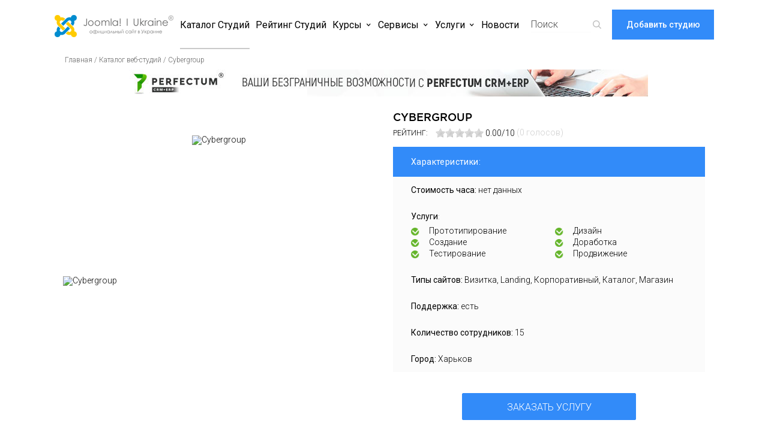

--- FILE ---
content_type: text/html; charset=utf-8
request_url: https://rating.joomla.ua/catalog/cybergroup
body_size: 10365
content:


<!DOCTYPE html>
<html xmlns="http://www.w3.org/1999/xhtml" xml:lang="ru-ru"
      lang="ru-ru">
<head>
    <base href="https://rating.joomla.ua/catalog/cybergroup" />
	<meta http-equiv="content-type" content="text/html; charset=utf-8" />
	<meta name="keywords" content="cybergroup, отзывы о  cybergroup, рейтинг cybergroup, стоимость создания сайта cybergroup, заказать разработку сайта у cybergroup" />
	<meta name="description" content=" ✔ Информация о Cybergroup ✔ Отзывы о Cybergroup ✔ Стоимость разработки сайта в Cybergroup ✔ Рейтинг разработчика Cybergroup" />
	<meta name="generator" content="magento.ua" />
	<title>Cybergroup - разработчик сайтов на Joomla,  отзывы о Cybergroup. Заказать создание сайта на жумла Cybergroup</title>
	<link href="/templates/crm/favicon.ico" rel="shortcut icon" type="image/vnd.microsoft.icon" />
	<link href="https://rating.joomla.ua/components/com_jshopping/css/anita.css" rel="stylesheet" type="text/css" />
	<link href="https://rating.joomla.ua/components/com_jshopping/css/jquery.lightbox.css" rel="stylesheet" type="text/css" />
	<link href="https://rating.joomla.ua/components/com_jshopping/css/jquery.rating.css" rel="stylesheet" type="text/css" />
	<link href="/media/com_rsform/css/front.css" rel="stylesheet" type="text/css" />
	<script type="application/json" class="joomla-script-options new">{"system.paths":{"root":"","base":""},"joomla.jtext":{"JLIB_FORM_FIELD_INVALID":"\u041d\u0435\u043a\u043e\u0440\u0440\u0435\u043a\u0442\u043d\u043e \u0437\u0430\u043f\u043e\u043b\u043d\u0435\u043d\u043e \u043f\u043e\u043b\u0435:&#160;"}}</script>
	<script src="/media/system/js/mootools-core.js?dae09a9f1a1a169c0ce200c11de0b87a" type="text/javascript"></script>
	<script src="/media/system/js/core.js?dae09a9f1a1a169c0ce200c11de0b87a" type="text/javascript"></script>
	<script src="/media/jui/js/jquery.min.js?dae09a9f1a1a169c0ce200c11de0b87a" type="text/javascript"></script>
	<script src="/media/jui/js/jquery-noconflict.js?dae09a9f1a1a169c0ce200c11de0b87a" type="text/javascript"></script>
	<script src="/media/jui/js/bootstrap.min.js?dae09a9f1a1a169c0ce200c11de0b87a" type="text/javascript"></script>
	<script src="https://rating.joomla.ua/components/com_jshopping/js/jquery/jquery.media.js" type="text/javascript"></script>
	<script src="https://rating.joomla.ua/components/com_jshopping/js/functions.js" type="text/javascript"></script>
	<script src="https://rating.joomla.ua/components/com_jshopping/js/validateForm.js" type="text/javascript"></script>
	<script src="https://rating.joomla.ua/components/com_jshopping/js/jquery/jquery.lightbox.js" type="text/javascript"></script>
	<script src="https://rating.joomla.ua/components/com_jshopping/js/jquery/jquery.MetaData.js" type="text/javascript"></script>
	<script src="https://rating.joomla.ua/components/com_jshopping/js/jquery/jquery.rating.pack.js" type="text/javascript"></script>
	<script src="/media/com_rsform/js/script.js" type="text/javascript"></script>
	<script src="https://www.google.com/recaptcha/api.js?render=explicit" type="text/javascript"></script>
	<script src="/media/com_rsform/js/recaptchav2.js" type="text/javascript"></script>
	<script src="/media/system/js/punycode.js?dae09a9f1a1a169c0ce200c11de0b87a" type="text/javascript"></script>
	<script src="/media/system/js/validate.js?dae09a9f1a1a169c0ce200c11de0b87a" type="text/javascript"></script>
	<script type="text/javascript">
function initJSlightBox(){
    jQuery("a.lightbox").lightBox({
        imageLoading: "https://rating.joomla.ua/components/com_jshopping/images/loading.gif",
        imageBtnClose: "https://rating.joomla.ua/components/com_jshopping/images/close.gif",
        imageBtnPrev: "https://rating.joomla.ua/components/com_jshopping/images/prev.gif",
        imageBtnNext: "https://rating.joomla.ua/components/com_jshopping/images/next.gif",
        imageBlank: "https://rating.joomla.ua/components/com_jshopping/images/blank.gif",
        txtImage: "Изображение",
        txtOf: "из"
    });
}
jQuery(function() { initJSlightBox(); });function RSFormProInvisibleCallback6()
{
	var form = RSFormPro.getForm(6);
	if (typeof form.submit != 'function') {
		document.createElement('form').submit.call(form)
	} else {
		form.submit();
	}
}

RSFormProReCAPTCHAv2.loaders.push(function(){
	var id = grecaptcha.render('g-recaptcha-46', {"sitekey":"6LeU4Z0UAAAAAGpYoUY3mfBxyCELxMsgHd5SgK4m","theme":"light","type":"image","size":"invisible","badge":"inline","callback":"RSFormProInvisibleCallback6"});
	RSFormProReCAPTCHAv2.forms[6] = id;
	RSFormProUtils.addEvent(RSFormPro.getForm(6), 'submit', function(evt){ evt.preventDefault(); grecaptcha.execute(id); });
});function RSFormProInvisibleCallback5()
{
	var form = RSFormPro.getForm(5);
	if (typeof form.submit != 'function') {
		document.createElement('form').submit.call(form)
	} else {
		form.submit();
	}
}

RSFormProReCAPTCHAv2.loaders.push(function(){
	var id = grecaptcha.render('g-recaptcha-42', {"sitekey":"6LeU4Z0UAAAAAGpYoUY3mfBxyCELxMsgHd5SgK4m","theme":"light","type":"image","size":"invisible","badge":"inline","callback":"RSFormProInvisibleCallback5"});
	RSFormProReCAPTCHAv2.forms[5] = id;
	RSFormProUtils.addEvent(RSFormPro.getForm(5), 'submit', function(evt){ evt.preventDefault(); grecaptcha.execute(id); });
});jQuery(function($){ $(".hasTooltip").tooltip({"html": true,"container": "body"}); });function RSFormProInvisibleCallback7()
{
	var form = RSFormPro.getForm(7);
	if (typeof form.submit != 'function') {
		document.createElement('form').submit.call(form)
	} else {
		form.submit();
	}
}

RSFormProReCAPTCHAv2.loaders.push(function(){
	var id = grecaptcha.render('g-recaptcha-59', {"sitekey":"6LeU4Z0UAAAAAGpYoUY3mfBxyCELxMsgHd5SgK4m","theme":"light","type":"image","size":"invisible","badge":"inline","callback":"RSFormProInvisibleCallback7"});
	RSFormProReCAPTCHAv2.forms[7] = id;
	RSFormProUtils.addEvent(RSFormPro.getForm(7), 'submit', function(evt){ evt.preventDefault(); grecaptcha.execute(id); });
});
	</script>


            <meta name="viewport" content="width=device-width, initial-scale=1">
    
<!--    <meta name="viewport" content="width=1280, user-scalable=yes">-->
<!--    <meta name="viewport" content="width=device-width, initial-scale=1 user-scalable=no" />-->

    <link href="/templates/crm/css/main.css" rel="stylesheet"
          type="text/css"/>
    <link href="/templates/crm/css/bootstrap-grid.css"
          rel="stylesheet"
          type="text/css"/>

    <link
        href="https://fonts.googleapis.com/css?family=Roboto:100,300,400,500,700,900&amp;subset=cyrillic,cyrillic-ext,latin-ext"
        rel="stylesheet">

    <script src="/templates/crm/js/minified.js"
            type="text/javascript"></script>
    <script src="/templates/crm/js/minify/slick.min.js"
            type="text/javascript"></script>
    <script src="/templates/crm/js/jquery.mask.min.js" type="text/javascript"></script>
    <script src="/templates/crm/js/mixtup/mixtup.js" type="text/javascript"></script>
    <script src="/templates/crm/js/mixtup/mixitup-pagination.min.js" type="text/javascript"></script>
</head>

<body class=" option-com_jshopping task-view itemid-200 controller-product category_id-21 lang-ru-ru catalogcrm-page">
<div class="wrapper">
    <div class="content ">
        <div class="top">
            <div class="container header-container rrrrrrr111r">
                <div class="toggle">
                    <span class="toggle__item"></span>
                    <span class="toggle__item"></span>
                    <span class="toggle__item"></span>
                </div>
                <div class="logo_top">
                    <a class="logo" href="/"></a>
                </div>
                <div class="catalog_top">
                    
                </div>
                <div class="topmenu">
                    <ul class="nav menu">
<li class="item-203 current active"><a href="/catalog" >Каталог Студий</a></li><li class="item-233"><a href="/rating" >Рейтинг Студий</a></li><li class="item-235 divider deeper parent"><span class="separator cats_opener">Курсы</span>
<ul class="nav-child unstyled small"><li class="item-236"><a href="/courses" >Каталог Курсов</a></li><li class="item-238"><a href="/rating-course" >Рейтинг Курсов</a></li></ul></li><li class="item-270 divider deeper parent"><span class="separator cats_opener">Cервисы</span>
<ul class="nav-child unstyled small"><li class="item-271"><a href="/service-catalog" >Каталог Сервисов</a></li><li class="item-272"><a href="/service-rating" >Рейтинг Сервисов</a></li></ul></li><li class="item-241 divider deeper parent"><span class="separator cats_opener">Услуги</span>
<ul class="nav-child unstyled small"><li class="item-242"><a href="/site-development" >Разработка сайтов</a></li><li class="item-243"><a href="/site-improvement" >Доработка сайтов</a></li></ul></li><li class="item-267"><a href="/news" >Новости</a></li></ul>

                </div>
                <div class="search">
                    <script type = "text/javascript">
function isEmptyValue(value){
    var pattern = /\S/;
    return ret = (pattern.test(value)) ? (true) : (false);
}
</script>
<form class="form-inline mod-shop-search" name = "searchForm" method = "post" action="/component/jshopping/search/result?Itemid=0" onsubmit = "return isEmptyValue(jQuery('#jshop_search').val())">
<input type="hidden" name="setsearchdata" value="1">
<input type = "hidden" name = "category_id" value = "0" />
<input type = "hidden" name = "search_type" value = "any" />
<input type = "text" class = "inputbox input-small" placeholder="Поиск" name = "search" id = "jshop_search" value = "" />
<!--<input class = "button btn" type = "submit" value = "" />-->
    <button type="submit" class="submittion"></button>
</form>
                </div>

                
                
                                                            <div class="add-crm">
                            <button type="button"
                                    class="add-crm__btn-add">Добавить студию</button>
                            <div class="add-crm__hidden-form">
                                
<div class="rsform">
	<form method="post"  id="userForm" enctype="multipart/form-data" action="https://rating.joomla.ua/catalog/cybergroup"><h2>Добавить студию</h2>
<span class='close'></span>

<div class='rsform-block rsform-block-text'>Добавление Вашей компании в каталог <strong>абсолютно бесплатно</strong>.</div>
<div class='rsform-block rsform-block-name'><span id="component52" class="formNoError">Invalid Input</span><input type="text" value="" size="20" placeholder="Имя" name="form[name]" id="name" class="rsform-input-box" /></div>
<div class='rsform-block rsform-block-email'><span id="component53" class="formNoError">Invalid Input</span><input type="text" value="" size="20" placeholder="Email" name="form[email]" id="email" class="rsform-input-box" /></div>
<div class='rsform-block rsform-block-crm-name'><span id="component54" class="formNoError">Invalid Input</span><input type="text" value="" size="20" placeholder="Название" name="form[crm-name]" id="crm-name" class="rsform-input-box" /></div>
<div class='rsform-block rsform-block-site'><span id="component55" class="formNoError">Invalid Input</span><input type="text" value="" size="20" placeholder="Сайт" name="form[site]" id="site" class="rsform-input-box" /></div>
<div class='rsform-block rsform-block-about'><span id="component56" class="formNoError">Invalid Input</span><textarea cols="50" rows="5" placeholder="Характеристики и описание" name="form[about]" id="about" class="rsform-text-box"></textarea></div>
<div class='rsform-block rsform-block-logo'>
  <label for="logo">
    <span class="clip">Прикрепить логотип</span>
    <span id="component57" class="formNoError">Invalid Input</span><input type="file" name="form[logo]" id="logo" class="rsform-upload-box" />
   </label>
  <div class='logo-name'></div>
</div>
<div class='rsform-block rsform-block-screens'>
  <label for="screens">
    <span class="clip">Прикрепить скриншоты</span>
    <span id="component58" class="formNoError">Invalid Input</span><input type="file" name="form[screens]" id="screens" multiple class="rsform-upload-box" />
   </label>
  <div class='screens-name'></div>
</div>
<div class='rsform-block rsform-block-captcha'><span id="component59" class="formNoError">Invalid Input</span><div id="g-recaptcha-59"></div></div>
<div class='rsform-block rsform-block-submit'><button type="submit" name="form[submit]" id="submit" class="rsform-submit-button" >Добавить</button></div>
<input type="hidden" name="form[url]" id="url" value="https://rating.joomla.ua/catalog/cybergroup" />

<input type="hidden" name="form[formId]" value="7"/></form><script type="text/javascript">RSFormPro.Ajax.URL = "\/component\/rsform\/?task=ajaxValidate";</script><script type="text/javascript">RSFormProUtils.addEvent(window, 'load', function(){var form = rsfp_getForm(7); 
			var submitElement = RSFormPro.getElementByType(7, 'submit');
			for (i = 0; i < submitElement.length; i++) {
				if (RSFormProUtils.hasClass(submitElement[i],'rsform-submit-button')) {
					RSFormProUtils.addEvent(submitElement[i],'click', (function(event) {
							event.preventDefault();
							RSClickedSubmitElement = this;
							for (j = 0; j < submitElement.length; j++) {
								submitElement[j].setAttribute('data-disableonsubmit','1');
							}
							ajaxValidation(form, undefined);
					}));
				}
			}
			});
			</script>
<script type="text/javascript">
ajaxExtraValidationScript[7] = function(task, formId, data){ 
var formComponents = {};
formComponents[52]='name';formComponents[53]='email';formComponents[54]='crm-name';formComponents[55]='site';formComponents[56]='about';formComponents[59]='captcha';
ajaxDisplayValidationErrors(formComponents, task, formId, data);
ajaxValidationRecaptchaV2(task, formId, data, 59);
};
</script></div>
                            </div>
                        </div>
                    
            </div>
        </div>

                            <div class="bread ">
                <div class="container">
                    
<ul itemscope itemtype="https://schema.org/BreadcrumbList" class="breadcrumb">
			<li class="active">
			<span class="divider icon-location"></span>
		</li>
	
				<li itemprop="itemListElement" itemscope itemtype="https://schema.org/ListItem">
									<a itemprop="item" href="/" class="pathway"><span itemprop="name">Главная</span></a>
				
									<span class="divider">
						/					</span>
								<meta itemprop="position" content="1">
			</li>
					<li itemprop="itemListElement" itemscope itemtype="https://schema.org/ListItem">
									<a itemprop="item" href="/catalog" class="pathway"><span itemprop="name">Каталог веб-студий</span></a>
				
									<span class="divider">
						/					</span>
								<meta itemprop="position" content="2">
			</li>
					<li itemprop="itemListElement" itemscope itemtype="https://schema.org/ListItem" class="active">
				<span itemprop="name">
					Cybergroup				</span>
				<meta itemprop="position" content="3">
			</li>
		</ul>


<div class="custom"  >
	<a href="http://perfectum.ua?utm_source=joomla" target="_blank" title="Лучшая бесплатная CRM для бизнеса!"><img src="/images/image_crm/perfectumerp.jpg" alt="" style="display: block; margin-left: auto; margin-right: auto;" /></a></div>

                </div>

            </div>
        
        <div class="mainarea">
            <div class="">

                <div class="main-content">
                    <div class="contentarea">
                        <div id="system-message-container">
	</div>

                        				
		<script type="text/javascript">
        var translate_not_available = "Нет в наличии";
        var translate_zoom_image = "Увеличить изображение";
    var product_basic_price_volume = 0.0000;
    var product_basic_price_unit_qty = 1;
    var currency_code = "грн.";
    var format_currency = "00 Symb";
    var decimal_count = 2;
    var decimal_symbol = ".";
    var thousand_separator = "";
    var attr_value = new Object();
    var attr_list = new Array();
    var attr_img = new Object();
            var liveurl = 'https://rating.joomla.ua/';
    var liveattrpath = 'https://rating.joomla.ua/components/com_jshopping/files/img_attributes';
    var liveproductimgpath = 'https://rating.joomla.ua/components/com_jshopping/files/img_products';
    var liveimgpath = 'https://rating.joomla.ua/components/com_jshopping/images';
    var urlupdateprice = '/component/jshopping/product/ajax_attrib_select_and_price/2928?ajax=1&Itemid=0';
    var joomshoppingVideoHtml5 = 0;
    var joomshoppingVideoHtml5Type = '';
    </script><div class="jshop productfull" id="comjshop">
    <form class="prod_card_form" name="product" method="post" action="/component/jshopping/cart/add?Itemid=0" itemscope itemtype="http://schema.org/Product" enctype="multipart/form-data"
          autocomplete="off">
                        <div class="container">
            <div class="row">
                <div class="col-lg-6">
                    <div class="row-fluid jshop image_block">
                        <div class="product-logo">
                            <div class="product-logo-item">
                                                                                                            <img id="main_image_5055"
                                             src="https://rating.joomla.ua/components/com_jshopping/files/img_products/ee6fa048defece10becf9562399aef88-228x228.jpg"
                                             alt="Cybergroup"
                                             title="Cybergroup" itemprop="image"/>
                                                                                                                                                                                                                                                                                                                                                                                                                </div>
                        </div>
                        <div class="span4 image_middle" id='list_product_image_middle'>
                                                                                                                                                                                                                                                                            <a class="lightbox" id="main_image_full_5056"
                                       href="https://rating.joomla.ua/components/com_jshopping/files/img_products/full___________________________2019-06-06____09.56.28.png"
                                                                              title="Cybergroup">
                                        <img id="main_image_5056"
                                             src="https://rating.joomla.ua/components/com_jshopping/files/img_products/__________________________2019-06-06____09.56.28.png"
                                             alt="Cybergroup"
                                             title="Cybergroup"/>
                                        <div class="text_zoom">
                                            <img src="https://rating.joomla.ua/components/com_jshopping/images/search.png" alt="zoom"/>
                                            Увеличить изображение                                        </div>
                                    </a>
                                                                                                                                <a class="lightbox" id="main_image_full_5057"
                                       href="https://rating.joomla.ua/components/com_jshopping/files/img_products/full___________________________2019-06-06____09.56.37.png"
                                       style="display:none"                                       title="Cybergroup">
                                        <img id="main_image_5057"
                                             src="https://rating.joomla.ua/components/com_jshopping/files/img_products/__________________________2019-06-06____09.56.37.png"
                                             alt="Cybergroup"
                                             title="Cybergroup"/>
                                        <div class="text_zoom">
                                            <img src="https://rating.joomla.ua/components/com_jshopping/images/search.png" alt="zoom"/>
                                            Увеличить изображение                                        </div>
                                    </a>
                                                                                                                                <a class="lightbox" id="main_image_full_5058"
                                       href="https://rating.joomla.ua/components/com_jshopping/files/img_products/full___________________________2019-06-06____09.56.47.png"
                                       style="display:none"                                       title="Cybergroup">
                                        <img id="main_image_5058"
                                             src="https://rating.joomla.ua/components/com_jshopping/files/img_products/__________________________2019-06-06____09.56.47.png"
                                             alt="Cybergroup"
                                             title="Cybergroup"/>
                                        <div class="text_zoom">
                                            <img src="https://rating.joomla.ua/components/com_jshopping/images/search.png" alt="zoom"/>
                                            Увеличить изображение                                        </div>
                                    </a>
                                                                                                                                <a class="lightbox" id="main_image_full_5059"
                                       href="https://rating.joomla.ua/components/com_jshopping/files/img_products/full___________________________2019-06-06____09.56.57.png"
                                       style="display:none"                                       title="Cybergroup">
                                        <img id="main_image_5059"
                                             src="https://rating.joomla.ua/components/com_jshopping/files/img_products/__________________________2019-06-06____09.56.57.png"
                                             alt="Cybergroup"
                                             title="Cybergroup"/>
                                        <div class="text_zoom">
                                            <img src="https://rating.joomla.ua/components/com_jshopping/images/search.png" alt="zoom"/>
                                            Увеличить изображение                                        </div>
                                    </a>
                                                                                                                                            </div>
                        <div class="span8 jshop_img_description">
                                                        <span id='list_product_image_thumb'>
                                                                                                                                                                                                                                    <div class="img_wr">
                                                <img class="jshop_img_thumb"
                                                     src="https://rating.joomla.ua/components/com_jshopping/files/img_products/thumb___________________________2019-06-06____09.56.28.png"
                                                     alt="Cybergroup"
                                                     title="Cybergroup"
                                                     onclick="showImage(5056)"/>
                                            </div>
                                                                                                                                                                <div class="img_wr">
                                                <img class="jshop_img_thumb"
                                                     src="https://rating.joomla.ua/components/com_jshopping/files/img_products/thumb___________________________2019-06-06____09.56.37.png"
                                                     alt="Cybergroup"
                                                     title="Cybergroup"
                                                     onclick="showImage(5057)"/>
                                            </div>
                                                                                                                                                                <div class="img_wr">
                                                <img class="jshop_img_thumb"
                                                     src="https://rating.joomla.ua/components/com_jshopping/files/img_products/thumb___________________________2019-06-06____09.56.47.png"
                                                     alt="Cybergroup"
                                                     title="Cybergroup"
                                                     onclick="showImage(5058)"/>
                                            </div>
                                                                                                                                                                <div class="img_wr">
                                                <img class="jshop_img_thumb"
                                                     src="https://rating.joomla.ua/components/com_jshopping/files/img_products/thumb___________________________2019-06-06____09.56.57.png"
                                                     alt="Cybergroup"
                                                     title="Cybergroup"
                                                     onclick="showImage(5059)"/>
                                            </div>
                                                                                                                                        </span>
                                                                                                            </div>
                        <div id="list_product_demofiles">
                                                    </div>
                    </div>
                </div>
                <div class="col-lg-6">
                    <h1 class="in_prod_card" itemprop="name">Cybergroup</h1>
                    
<div class="rating" itemprop="aggregateRating" itemscope itemtype="http://schema.org/AggregateRating">
                        <div class="rating-name">Рейтинг:</div>
            <div class="rating__stars--min" style="display: none" itemprop="worstRating">0</div>
            <div class="rating__stars--max" style="display: none" itemprop="bestRating">10</div>
            <div class="rating__stars--average" style="display: none" itemprop="ratingValue">0.00</div>
            <div class="rating__stars--count" style="display: none" itemprop="ratingCount">0</div>
            <div class="rating-stars" style="display: inline-flex; align-items: center;"><div class='stars_no_active' style='width:80px'><div class='stars_active' style='width:0px'></div></div>&nbsp;0.00/10</div>
                 (0 голосов)
</div>
                    <div class="price-block">
                        <div class="product-price">
                                                                                                <div class="product-price__title">
                                        Покупка:
                                    </div>
                                    <div class="product-price__value" id="block_price">
                                        Бесплатно                                    </div>
                                                                                    </div>

                                                                                    <div class="product-lease">
                                                                            <div class="product-lease__title">
                                            Аренда                                        </div>
                                        <div class="product-lease__value" id="old_price">
                                            Бесплатно                                        </div>
                                                                    </div>

                                                    

                    </div>
                                            <div class="extra_block">
                            <div class="extra_fields_title">Характеристики:</div>
                            <div class="extra_fields">
                                                                                                    
                                                                            <div class='block_efg'>
                                            <div class="extra_fields_el">
                                                <span class="extra_fields_name">Стоимость часа: </span><span class="extra_fields_value"> нет данных</span>
                                            </div>
                                        </div>
                                                                                                        
                                                                            <div class='block_efg'>
                                            <div class="extra_fields_el">
                                                <span class="extra_fields_name"> Услуги</span>: <ul class="extra_fields_list"><li>Прототипирование</li><li> Дизайн</li><li> Создание</li><li> Доработка</li><li> Тестирование</li><li> Продвижение</li></ul>
                                            </div>
                                        </div>
                                                                                                        
                                                                            <div class='block_efg'>
                                            <div class="extra_fields_el">
                                                <span class="extra_fields_name">Типы сайтов: </span><span class="extra_fields_value"> Визитка, Landing, Корпоративный, Каталог, Магазин</span>
                                            </div>
                                        </div>
                                                                                                        
                                                                            <div class='block_efg'>
                                            <div class="extra_fields_el">
                                                <span class="extra_fields_name">Поддержка: </span><span class="extra_fields_value"> есть</span>
                                            </div>
                                        </div>
                                                                                                        
                                                                            <div class='block_efg'>
                                            <div class="extra_fields_el">
                                                <span class="extra_fields_name">Количество сотрудников: </span><span class="extra_fields_value"> 15</span>
                                            </div>
                                        </div>
                                                                                                        
                                                                            <div class='block_efg'>
                                            <div class="extra_fields_el">
                                                <span class="extra_fields_name">Город: </span><span class="extra_fields_value"> Харьков</span>
                                            </div>
                                        </div>
                                                                                                    <span class="card__btn">Заказать услугу</span>
                            </div>
                        </div>
                                    </div>
                <div class="col-lg-12">
                    <div class="jshop_prod_description_wr">
                        <div class="description_title">Описание:</div>
                        <div class="jshop_prod_description" itemprop="description">
                            <p>Разработка сайтов командой профессионалов нашего агентства - ключ к успеху Вашего бизнеса! Индивидуальный подход, а так же лучшие решения исходя из специфики бизнеса заказчика.</p>
<p> </p>
<div>Наши услуги</div>
<div>
<div>
<h2> </h2>
<h2>Разработка сайтов</h2>
<div>
<p> </p>
<p>Мы специализируемся на разработке продающих сайтов с нуля для Вашего бизнеса. Наша цена не только порадует Вас, но и позволит заказать дальнейшее сопровождение и поддержку созданного сайта.</p>
<p> </p>
<ul>
<li>Лендинг Разработка Лендинг пейдж (англ. Landing page) под ключ это именно то, что поможет Вам получить желаемые лиды.</li>
<li>Интернет магазин Команда специалистов и качественная разработка – позволит клиенту не беспокоиться за процесс работы над его проектом.</li>
<li>Сайт визитка Отличный способ заявить о себе и о Вашей компании. Наши специалисты помогут Вам создать полноценный ресурс.</li>
<li>Корпоративный сайт Статус компании и качественно выполненный корпоративный сайт – неотъемлемые составляющие Вашего имиджа.</li>
</ul>
</div>
</div>
<div>
<h2> </h2>
<h2>Поисковое продвижение (SEO)</h2>
<p> </p>
<div>
<ul>
<li>СЕО Аудит Цель – получить общее представление о состоянии сайта. Особенность SEO-аудита в том, что он необходим для ресурсов любой тематической направленности.</li>
<li>Внутренняя оптимизация (On Page) Один из самых главных моментов в продвижении. Привести сайт в порядок, чтобы он был максимально релевантен продвигаемым запросам.</li>
<li>Внешняя оптимизация и раскрутка (Off Page) Комплекс мер, направленных на продвижение сайта снаружи, то есть — это все возможные действия по улучшению позиций сайта за его пределами</li>
</ul>
</div>
</div>
<div>
<h2> </h2>
<h2>Контекстная реклама Google Adwords</h2>
<p> </p>
<div>
<p>Контекстная реклама – Adwords Преимущества контекстной рекламы Вы сможете наблюдать в первые дни после запуска компании. Увеличить объем продаж – основная задача рекламы Гугл Адвордс.</p>
<p> </p>
<ul>
<li>Контекстная реклама Adwords</li>
<li>Товарные объявления Google Shoping</li>
<li>Ремаркетинг (догоняющая реклама) Для многих клиентов ремаркетинг представляет наибольшую ценность. Дает возможность показывать рекламу только тем пользователям, которые уже заходили на Ваш сайт.</li>
</ul>
</div>
</div>
<div>
<h2> </h2>
<h2>SMM</h2>
<p> </p>
<div>
<p>Работа SMM охватывает больший спектр задач, связанных не только с привлечением покупателей из социальных сетей, но и работе с имиджем, восприятием товара или услуги. Основная задача – увеличивать охват аудитории, которой интересен товар или услуга, укрепить имидж клиента.</p>
<p> </p>
<ul>
<li>Ведение клиентских соц. сетей</li>
<li>Поддержка</li>
<li>Настройка таргетированной рекламы</li>
</ul>
</div>
</div>
<div>
<h2> </h2>
</div>
</div>
<p> </p>                        </div>
                    </div>
                </div>
            </div>
        </div>
                                                                                                                                                                                                
        <input type="hidden" name="to" id='to' value="cart"/>
        <input type="hidden" name="product_id" id="product_id" value="2928"/>
        <input type="hidden" name="category_id" id="category_id" value="21"/>
    </form>

    <div class="order in_prod_card">
        		<div class="moduletable">
						
<div class="rsform">
	<form method="post"  id="order_form" class="order_form" name="order_form" action="https://rating.joomla.ua/catalog/cybergroup"><h2>Заказать создание или доработку сайта на CMS Joomla</h2>

<div class='rsform-block rsform-block-infotext'>Введите свои данные и мы перезвоним Вами 
в течении нескольких минут.</div>
<div class="wr">
<div class='rsform-block rsform-block-name2'><span class="title">Имя</span><span id="component43" class="formNoError"></span><input type="text" value="" size="40" placeholder="Введите Ваше имя" name="form[name2]" id="name2" class="rsform-input-box" /></div>
<div class='rsform-block rsform-block-phone2'><span class="title">Телефон</span><span id="component44" class="formNoError"></span><input type="text" value="" size="20" placeholder="Телефон" name="form[phone2]" id="phone2" class="rsform-input-box" /></div>
<div class='rsform-block rsform-block-email2'><span class="title">E-mail адрес</span><span id="component48" class="formNoError"></span><input type="text" value="" size="20" placeholder="Введите Ваш E-mail" name="form[email2]" id="email2" class="rsform-input-box" /></div>
<div class='rsform-block rsform-block-text2'><span class="title">Сообщение</span><span id="component45" class="formNoError">Invalid Input</span><textarea cols="50" rows="5" placeholder="Введите текст сообщения" name="form[text2]" id="text2" class="rsform-text-box"></textarea></div>
<div class='rsform-block rsform-block-captcha2'><span id="component46" class="formNoError"></span><div id="g-recaptcha-46"></div></div>
<div class='rsform-block rsform-block-submit2'><button type="submit" name="form[submit2]" id="submit2" class="rsform-submit-button" >Отправить</button></div>
<input type="hidden" name="form[url]" id="url" value="https://rating.joomla.ua/catalog/cybergroup" />
</div>
<input type="hidden" name="form[formId]" value="6"/></form><script type="text/javascript">RSFormPro.Ajax.URL = "\/component\/rsform\/?task=ajaxValidate";</script><script type="text/javascript">RSFormProUtils.addEvent(window, 'load', function(){var form = rsfp_getForm(6); 
			var submitElement = RSFormPro.getElementByType(6, 'submit');
			for (i = 0; i < submitElement.length; i++) {
				if (RSFormProUtils.hasClass(submitElement[i],'rsform-submit-button')) {
					RSFormProUtils.addEvent(submitElement[i],'click', (function(event) {
							event.preventDefault();
							RSClickedSubmitElement = this;
							for (j = 0; j < submitElement.length; j++) {
								submitElement[j].setAttribute('data-disableonsubmit','1');
							}
							ajaxValidation(form, undefined);
					}));
				}
			}
			});
			</script>
<script type="text/javascript">
ajaxExtraValidationScript[6] = function(task, formId, data){ 
var formComponents = {};
formComponents[43]='name2';formComponents[44]='phone2';formComponents[48]='email2';formComponents[45]='text2';formComponents[46]='captcha2';
ajaxDisplayValidationErrors(formComponents, task, formId, data);
ajaxValidationRecaptchaV2(task, formId, data, 46);
};
</script></div>		</div>
	    </div>
            <div class="container review-container">
            <div class="reviews_header">
        Отзывы    </div>
                            <span class="review-header">
            Оставить отзыв        </span>
        <form action="/catalog/product/reviewsave" name="add_review" method="post" onsubmit="return validateReviewForm(this.name)">
            <input type="hidden" name="product_id" value="2928" />
            <input type="hidden" name="back_link" value="/catalog/cybergroup" />
            <input type="hidden" name="e5666e259d50abcd828c3fc724b1ca8b" value="1" />            
            <div id="jshop_review_write" >
                <div class="control-group control-group__input">
                    <div class="placeholder">
                        Имя                    </div>
                    <div class="span9">
                        <input type="text" name="user_name" id="review_user_name" class="inputbox" value=""/>
                    </div>
                </div>
                <div class="control-group control-group__input">
                    <div class="placeholder">
                        E-mail                    </div>
                    <div class="span9">
                        <input type="text" name="user_email" id="review_user_email" class="inputbox" value="" />
                    </div>
                </div>
                <div class="control-group control-group__textarea">
                    <div class="placeholder">
                        Текст комментария                    </div>
                    <div class="span9">
                        <textarea name="review" id="review_review" rows="4" cols="40" class="jshop inputbox"></textarea>
                    </div>
                </div>
                                    <div class="row-fluid">
                        <div class="span3 mark-header">
                            Оцените продукт                        </div>
                        <div class="span9">
                                                            <input name="mark" type="radio" class="star {split:2}" value="1" />
                                                            <input name="mark" type="radio" class="star {split:2}" value="2" />
                                                            <input name="mark" type="radio" class="star {split:2}" value="3" />
                                                            <input name="mark" type="radio" class="star {split:2}" value="4" />
                                                            <input name="mark" type="radio" class="star {split:2}" value="5" />
                                                            <input name="mark" type="radio" class="star {split:2}" value="6" />
                                                            <input name="mark" type="radio" class="star {split:2}" value="7" />
                                                            <input name="mark" type="radio" class="star {split:2}" value="8" />
                                                            <input name="mark" type="radio" class="star {split:2}" value="9" />
                                                            <input name="mark" type="radio" class="star {split:2}" value="10" checked="checked"/>
                                                    </div>
                    </div>
                                                <div class="btn-wrapper">
                    <div class="span3"></div>
                    <div class="span9">
                        <input type="submit" class="btn btn-primary button validate" value="Отправить" />
                    </div>
                </div>
            </div>
        </form>
        </div>
    </div><span id="mxcpr"><noindex><a rel="nofollow" target="_blank" href="https://www.webdesigner-profi.de/" >Copyright www.webdesigner-profi.de</a></noindex></span>
                    </div>
                </div>

                                
                
                                
                                                
                
                
                
                
                
                
                
                
                
                
                
                
                                            </div>
        </div>
    </div>

    <div class="footer">

        <div class="footer_top">
            <div class="container">
                <div class="row">
                    <div class="text_with_logo col-lg-4">
                        <a class="logo" href="/"></a>
                        <div class="text_under_logo" id="id233a8343">Рейтинг и Каталог лучших разработчиков CMS Joomla в Украине.</div>
                    </div>
                    <div class="footer_menu col-lg-2">
                        <p class="footer_titles">Каталог</p>
                        <ul class="nav menu">
<li class="item-259 current active"><a href="/catalog" >Каталог Студий</a></li><li class="item-249"><a href="/courses" >Каталог Курсов</a></li><li class="item-250"><a href="/service-catalog" >Каталог Сервисов</a></li></ul>

                    </div>
                    <div class="footer_menu col-lg-2">
                        <p class="footer_titles">Рейтинг</p>
                        <ul class="nav menu">
<li class="item-251"><a href="/rating" >Рейтинг Студий</a></li><li class="item-253"><a href="/rating-course" >Рейтинг Курсов</a></li><li class="item-254"><a href="/service-rating" >Рейтинг Сервисов</a></li></ul>

                    </div>
                    <div class="footer_menu col-lg-2">
                        <p class="footer_titles">Услуги</p>
                        <ul class="nav menu">
<li class="item-255"><a href="/site-development" >Разработка сайтов</a></li><li class="item-269"><a href="/site-improvement" >Доработка сайтов</a></li><li class="item-256"><a href="/about-company" >О нас</a></li><li class="item-258"><a href="/paid-services" >Платные услуги</a></li></ul>

                    </div>
                    <div class="contacts_footer form_opener_block col-lg-2">
                        <p class="footer_titles">Контакты</p>
                        <div class="contacts" id="id4d01014a"><div class="contact_block"><p class="contact_title">Наш адрес:</p><p class="contact_value">По вопросам сотрудничества</p></div><div class="contact_block"><p class="contact_title">Наш E-mail:</p><a href="mailto:cmsrating@gmail.com" class="contact_value">cmsrating@gmail.com</a></div></div>
                        <div class="form_opener_button">Отправить заявку</div>
                    </div>
                </div>

            </div>


        </div>
        <div class="footer_bottom">
            <div class="container">
                

<div class="bottom-copy">
	<span class="copy-text"> &copy; 2025 «Joomla Ukraine Rating». Все права защищены. Вся информация опубликована согласно <a href="/terms-of-use">Пользовательского соглашения</a>.</span>
</div>

            </div>

        </div>

    </div>
</div>

<!-- Global site tag (gtag.js) - Google Analytics -->
<script async src="https://www.googletagmanager.com/gtag/js?id=UA-104624111-14"></script>
<script>
  window.dataLayer = window.dataLayer || [];
  function gtag(){dataLayer.push(arguments);}
  gtag('js', new Date());

  gtag('config', 'UA-104624111-14');
</script>


<div class="contact_us_form">
    
<div class="rsform">
	<form method="post"  id="popup_form" class="popup_form" name="popup_form" action="https://rating.joomla.ua/catalog/cybergroup"><h2>Отправить сообщение</h2>

<div class='rsform-block rsform-block-name'><span id="component37" class="formNoError"></span><input type="text" value="" size="40" placeholder="Ваше имя" name="form[name]" id="name" class="rsform-input-box" /></div>
<div class='rsform-block rsform-block-phone'><span id="component38" class="formNoError">Invalid Input</span><input type="text" value="" size="20" placeholder="Телефон" name="form[phone]" id="phone" class="rsform-input-box" /></div>
<div class='rsform-block rsform-block-email'><span id="component61" class="formNoError">Invalid Input</span><input type="text" value="" size="20" placeholder="Email" name="form[email]" id="email" class="rsform-input-box" /></div>
<div class='rsform-block rsform-block-text'><span id="component39" class="formNoError">Invalid Input</span><textarea cols="50" rows="5" placeholder="Введите текст сообщения" name="form[text]" id="text" class="rsform-text-box"></textarea></div>
<div class='rsform-block rsform-block-captcha'><span id="component42" class="formNoError"></span><div id="g-recaptcha-42"></div></div>
<div class='rsform-block rsform-block-submit'><button type="submit" name="form[submit]" id="submit" class="rsform-submit-button" >Отправить</button></div>
<input type="hidden" name="form[url]" id="url" value="https://rating.joomla.ua/catalog/cybergroup" />
<input type="hidden" name="form[formId]" value="5"/></form><script type="text/javascript">RSFormPro.Ajax.URL = "\/component\/rsform\/?task=ajaxValidate";</script><script type="text/javascript">RSFormProUtils.addEvent(window, 'load', function(){var form = rsfp_getForm(5); 
			var submitElement = RSFormPro.getElementByType(5, 'submit');
			for (i = 0; i < submitElement.length; i++) {
				if (RSFormProUtils.hasClass(submitElement[i],'rsform-submit-button')) {
					RSFormProUtils.addEvent(submitElement[i],'click', (function(event) {
							event.preventDefault();
							RSClickedSubmitElement = this;
							for (j = 0; j < submitElement.length; j++) {
								submitElement[j].setAttribute('data-disableonsubmit','1');
							}
							ajaxValidation(form, undefined);
					}));
				}
			}
			});
			</script>
<script type="text/javascript">
ajaxExtraValidationScript[5] = function(task, formId, data){ 
var formComponents = {};
formComponents[37]='name';formComponents[38]='phone';formComponents[61]='email';formComponents[39]='text';formComponents[42]='captcha';
ajaxDisplayValidationErrors(formComponents, task, formId, data);
ajaxValidationRecaptchaV2(task, formId, data, 42);
};
</script></div>
</div>
<div class="video_popup">
    
</div>

		<!-- Google Analytics -->
		<script>
		(function(i,s,o,g,r,a,m){i['GoogleAnalyticsObject']=r;i[r]=i[r]||function(){
		(i[r].q=i[r].q||[]).push(arguments)},i[r].l=1*new Date();a=s.createElement(o),
		m=s.getElementsByTagName(o)[0];a.async=1;a.src=g;m.parentNode.insertBefore(a,m)
		})(window,document,'script','//www.google-analytics.com/analytics.js','ga');
		
		ga('create', 'UA-121111127-1', 'auto');
		ga('send', 'pageview');
		</script>
		<!-- End Google Analytics -->
		</body>
</html>


--- FILE ---
content_type: text/html; charset=utf-8
request_url: https://www.google.com/recaptcha/api2/anchor?ar=1&k=6LeU4Z0UAAAAAGpYoUY3mfBxyCELxMsgHd5SgK4m&co=aHR0cHM6Ly9yYXRpbmcuam9vbWxhLnVhOjQ0Mw..&hl=en&type=image&v=jdMmXeCQEkPbnFDy9T04NbgJ&theme=light&size=invisible&badge=inline&anchor-ms=20000&execute-ms=15000&cb=25vuaqluplbo
body_size: 48452
content:
<!DOCTYPE HTML><html dir="ltr" lang="en"><head><meta http-equiv="Content-Type" content="text/html; charset=UTF-8">
<meta http-equiv="X-UA-Compatible" content="IE=edge">
<title>reCAPTCHA</title>
<style type="text/css">
/* cyrillic-ext */
@font-face {
  font-family: 'Roboto';
  font-style: normal;
  font-weight: 400;
  font-stretch: 100%;
  src: url(//fonts.gstatic.com/s/roboto/v48/KFO7CnqEu92Fr1ME7kSn66aGLdTylUAMa3GUBHMdazTgWw.woff2) format('woff2');
  unicode-range: U+0460-052F, U+1C80-1C8A, U+20B4, U+2DE0-2DFF, U+A640-A69F, U+FE2E-FE2F;
}
/* cyrillic */
@font-face {
  font-family: 'Roboto';
  font-style: normal;
  font-weight: 400;
  font-stretch: 100%;
  src: url(//fonts.gstatic.com/s/roboto/v48/KFO7CnqEu92Fr1ME7kSn66aGLdTylUAMa3iUBHMdazTgWw.woff2) format('woff2');
  unicode-range: U+0301, U+0400-045F, U+0490-0491, U+04B0-04B1, U+2116;
}
/* greek-ext */
@font-face {
  font-family: 'Roboto';
  font-style: normal;
  font-weight: 400;
  font-stretch: 100%;
  src: url(//fonts.gstatic.com/s/roboto/v48/KFO7CnqEu92Fr1ME7kSn66aGLdTylUAMa3CUBHMdazTgWw.woff2) format('woff2');
  unicode-range: U+1F00-1FFF;
}
/* greek */
@font-face {
  font-family: 'Roboto';
  font-style: normal;
  font-weight: 400;
  font-stretch: 100%;
  src: url(//fonts.gstatic.com/s/roboto/v48/KFO7CnqEu92Fr1ME7kSn66aGLdTylUAMa3-UBHMdazTgWw.woff2) format('woff2');
  unicode-range: U+0370-0377, U+037A-037F, U+0384-038A, U+038C, U+038E-03A1, U+03A3-03FF;
}
/* math */
@font-face {
  font-family: 'Roboto';
  font-style: normal;
  font-weight: 400;
  font-stretch: 100%;
  src: url(//fonts.gstatic.com/s/roboto/v48/KFO7CnqEu92Fr1ME7kSn66aGLdTylUAMawCUBHMdazTgWw.woff2) format('woff2');
  unicode-range: U+0302-0303, U+0305, U+0307-0308, U+0310, U+0312, U+0315, U+031A, U+0326-0327, U+032C, U+032F-0330, U+0332-0333, U+0338, U+033A, U+0346, U+034D, U+0391-03A1, U+03A3-03A9, U+03B1-03C9, U+03D1, U+03D5-03D6, U+03F0-03F1, U+03F4-03F5, U+2016-2017, U+2034-2038, U+203C, U+2040, U+2043, U+2047, U+2050, U+2057, U+205F, U+2070-2071, U+2074-208E, U+2090-209C, U+20D0-20DC, U+20E1, U+20E5-20EF, U+2100-2112, U+2114-2115, U+2117-2121, U+2123-214F, U+2190, U+2192, U+2194-21AE, U+21B0-21E5, U+21F1-21F2, U+21F4-2211, U+2213-2214, U+2216-22FF, U+2308-230B, U+2310, U+2319, U+231C-2321, U+2336-237A, U+237C, U+2395, U+239B-23B7, U+23D0, U+23DC-23E1, U+2474-2475, U+25AF, U+25B3, U+25B7, U+25BD, U+25C1, U+25CA, U+25CC, U+25FB, U+266D-266F, U+27C0-27FF, U+2900-2AFF, U+2B0E-2B11, U+2B30-2B4C, U+2BFE, U+3030, U+FF5B, U+FF5D, U+1D400-1D7FF, U+1EE00-1EEFF;
}
/* symbols */
@font-face {
  font-family: 'Roboto';
  font-style: normal;
  font-weight: 400;
  font-stretch: 100%;
  src: url(//fonts.gstatic.com/s/roboto/v48/KFO7CnqEu92Fr1ME7kSn66aGLdTylUAMaxKUBHMdazTgWw.woff2) format('woff2');
  unicode-range: U+0001-000C, U+000E-001F, U+007F-009F, U+20DD-20E0, U+20E2-20E4, U+2150-218F, U+2190, U+2192, U+2194-2199, U+21AF, U+21E6-21F0, U+21F3, U+2218-2219, U+2299, U+22C4-22C6, U+2300-243F, U+2440-244A, U+2460-24FF, U+25A0-27BF, U+2800-28FF, U+2921-2922, U+2981, U+29BF, U+29EB, U+2B00-2BFF, U+4DC0-4DFF, U+FFF9-FFFB, U+10140-1018E, U+10190-1019C, U+101A0, U+101D0-101FD, U+102E0-102FB, U+10E60-10E7E, U+1D2C0-1D2D3, U+1D2E0-1D37F, U+1F000-1F0FF, U+1F100-1F1AD, U+1F1E6-1F1FF, U+1F30D-1F30F, U+1F315, U+1F31C, U+1F31E, U+1F320-1F32C, U+1F336, U+1F378, U+1F37D, U+1F382, U+1F393-1F39F, U+1F3A7-1F3A8, U+1F3AC-1F3AF, U+1F3C2, U+1F3C4-1F3C6, U+1F3CA-1F3CE, U+1F3D4-1F3E0, U+1F3ED, U+1F3F1-1F3F3, U+1F3F5-1F3F7, U+1F408, U+1F415, U+1F41F, U+1F426, U+1F43F, U+1F441-1F442, U+1F444, U+1F446-1F449, U+1F44C-1F44E, U+1F453, U+1F46A, U+1F47D, U+1F4A3, U+1F4B0, U+1F4B3, U+1F4B9, U+1F4BB, U+1F4BF, U+1F4C8-1F4CB, U+1F4D6, U+1F4DA, U+1F4DF, U+1F4E3-1F4E6, U+1F4EA-1F4ED, U+1F4F7, U+1F4F9-1F4FB, U+1F4FD-1F4FE, U+1F503, U+1F507-1F50B, U+1F50D, U+1F512-1F513, U+1F53E-1F54A, U+1F54F-1F5FA, U+1F610, U+1F650-1F67F, U+1F687, U+1F68D, U+1F691, U+1F694, U+1F698, U+1F6AD, U+1F6B2, U+1F6B9-1F6BA, U+1F6BC, U+1F6C6-1F6CF, U+1F6D3-1F6D7, U+1F6E0-1F6EA, U+1F6F0-1F6F3, U+1F6F7-1F6FC, U+1F700-1F7FF, U+1F800-1F80B, U+1F810-1F847, U+1F850-1F859, U+1F860-1F887, U+1F890-1F8AD, U+1F8B0-1F8BB, U+1F8C0-1F8C1, U+1F900-1F90B, U+1F93B, U+1F946, U+1F984, U+1F996, U+1F9E9, U+1FA00-1FA6F, U+1FA70-1FA7C, U+1FA80-1FA89, U+1FA8F-1FAC6, U+1FACE-1FADC, U+1FADF-1FAE9, U+1FAF0-1FAF8, U+1FB00-1FBFF;
}
/* vietnamese */
@font-face {
  font-family: 'Roboto';
  font-style: normal;
  font-weight: 400;
  font-stretch: 100%;
  src: url(//fonts.gstatic.com/s/roboto/v48/KFO7CnqEu92Fr1ME7kSn66aGLdTylUAMa3OUBHMdazTgWw.woff2) format('woff2');
  unicode-range: U+0102-0103, U+0110-0111, U+0128-0129, U+0168-0169, U+01A0-01A1, U+01AF-01B0, U+0300-0301, U+0303-0304, U+0308-0309, U+0323, U+0329, U+1EA0-1EF9, U+20AB;
}
/* latin-ext */
@font-face {
  font-family: 'Roboto';
  font-style: normal;
  font-weight: 400;
  font-stretch: 100%;
  src: url(//fonts.gstatic.com/s/roboto/v48/KFO7CnqEu92Fr1ME7kSn66aGLdTylUAMa3KUBHMdazTgWw.woff2) format('woff2');
  unicode-range: U+0100-02BA, U+02BD-02C5, U+02C7-02CC, U+02CE-02D7, U+02DD-02FF, U+0304, U+0308, U+0329, U+1D00-1DBF, U+1E00-1E9F, U+1EF2-1EFF, U+2020, U+20A0-20AB, U+20AD-20C0, U+2113, U+2C60-2C7F, U+A720-A7FF;
}
/* latin */
@font-face {
  font-family: 'Roboto';
  font-style: normal;
  font-weight: 400;
  font-stretch: 100%;
  src: url(//fonts.gstatic.com/s/roboto/v48/KFO7CnqEu92Fr1ME7kSn66aGLdTylUAMa3yUBHMdazQ.woff2) format('woff2');
  unicode-range: U+0000-00FF, U+0131, U+0152-0153, U+02BB-02BC, U+02C6, U+02DA, U+02DC, U+0304, U+0308, U+0329, U+2000-206F, U+20AC, U+2122, U+2191, U+2193, U+2212, U+2215, U+FEFF, U+FFFD;
}
/* cyrillic-ext */
@font-face {
  font-family: 'Roboto';
  font-style: normal;
  font-weight: 500;
  font-stretch: 100%;
  src: url(//fonts.gstatic.com/s/roboto/v48/KFO7CnqEu92Fr1ME7kSn66aGLdTylUAMa3GUBHMdazTgWw.woff2) format('woff2');
  unicode-range: U+0460-052F, U+1C80-1C8A, U+20B4, U+2DE0-2DFF, U+A640-A69F, U+FE2E-FE2F;
}
/* cyrillic */
@font-face {
  font-family: 'Roboto';
  font-style: normal;
  font-weight: 500;
  font-stretch: 100%;
  src: url(//fonts.gstatic.com/s/roboto/v48/KFO7CnqEu92Fr1ME7kSn66aGLdTylUAMa3iUBHMdazTgWw.woff2) format('woff2');
  unicode-range: U+0301, U+0400-045F, U+0490-0491, U+04B0-04B1, U+2116;
}
/* greek-ext */
@font-face {
  font-family: 'Roboto';
  font-style: normal;
  font-weight: 500;
  font-stretch: 100%;
  src: url(//fonts.gstatic.com/s/roboto/v48/KFO7CnqEu92Fr1ME7kSn66aGLdTylUAMa3CUBHMdazTgWw.woff2) format('woff2');
  unicode-range: U+1F00-1FFF;
}
/* greek */
@font-face {
  font-family: 'Roboto';
  font-style: normal;
  font-weight: 500;
  font-stretch: 100%;
  src: url(//fonts.gstatic.com/s/roboto/v48/KFO7CnqEu92Fr1ME7kSn66aGLdTylUAMa3-UBHMdazTgWw.woff2) format('woff2');
  unicode-range: U+0370-0377, U+037A-037F, U+0384-038A, U+038C, U+038E-03A1, U+03A3-03FF;
}
/* math */
@font-face {
  font-family: 'Roboto';
  font-style: normal;
  font-weight: 500;
  font-stretch: 100%;
  src: url(//fonts.gstatic.com/s/roboto/v48/KFO7CnqEu92Fr1ME7kSn66aGLdTylUAMawCUBHMdazTgWw.woff2) format('woff2');
  unicode-range: U+0302-0303, U+0305, U+0307-0308, U+0310, U+0312, U+0315, U+031A, U+0326-0327, U+032C, U+032F-0330, U+0332-0333, U+0338, U+033A, U+0346, U+034D, U+0391-03A1, U+03A3-03A9, U+03B1-03C9, U+03D1, U+03D5-03D6, U+03F0-03F1, U+03F4-03F5, U+2016-2017, U+2034-2038, U+203C, U+2040, U+2043, U+2047, U+2050, U+2057, U+205F, U+2070-2071, U+2074-208E, U+2090-209C, U+20D0-20DC, U+20E1, U+20E5-20EF, U+2100-2112, U+2114-2115, U+2117-2121, U+2123-214F, U+2190, U+2192, U+2194-21AE, U+21B0-21E5, U+21F1-21F2, U+21F4-2211, U+2213-2214, U+2216-22FF, U+2308-230B, U+2310, U+2319, U+231C-2321, U+2336-237A, U+237C, U+2395, U+239B-23B7, U+23D0, U+23DC-23E1, U+2474-2475, U+25AF, U+25B3, U+25B7, U+25BD, U+25C1, U+25CA, U+25CC, U+25FB, U+266D-266F, U+27C0-27FF, U+2900-2AFF, U+2B0E-2B11, U+2B30-2B4C, U+2BFE, U+3030, U+FF5B, U+FF5D, U+1D400-1D7FF, U+1EE00-1EEFF;
}
/* symbols */
@font-face {
  font-family: 'Roboto';
  font-style: normal;
  font-weight: 500;
  font-stretch: 100%;
  src: url(//fonts.gstatic.com/s/roboto/v48/KFO7CnqEu92Fr1ME7kSn66aGLdTylUAMaxKUBHMdazTgWw.woff2) format('woff2');
  unicode-range: U+0001-000C, U+000E-001F, U+007F-009F, U+20DD-20E0, U+20E2-20E4, U+2150-218F, U+2190, U+2192, U+2194-2199, U+21AF, U+21E6-21F0, U+21F3, U+2218-2219, U+2299, U+22C4-22C6, U+2300-243F, U+2440-244A, U+2460-24FF, U+25A0-27BF, U+2800-28FF, U+2921-2922, U+2981, U+29BF, U+29EB, U+2B00-2BFF, U+4DC0-4DFF, U+FFF9-FFFB, U+10140-1018E, U+10190-1019C, U+101A0, U+101D0-101FD, U+102E0-102FB, U+10E60-10E7E, U+1D2C0-1D2D3, U+1D2E0-1D37F, U+1F000-1F0FF, U+1F100-1F1AD, U+1F1E6-1F1FF, U+1F30D-1F30F, U+1F315, U+1F31C, U+1F31E, U+1F320-1F32C, U+1F336, U+1F378, U+1F37D, U+1F382, U+1F393-1F39F, U+1F3A7-1F3A8, U+1F3AC-1F3AF, U+1F3C2, U+1F3C4-1F3C6, U+1F3CA-1F3CE, U+1F3D4-1F3E0, U+1F3ED, U+1F3F1-1F3F3, U+1F3F5-1F3F7, U+1F408, U+1F415, U+1F41F, U+1F426, U+1F43F, U+1F441-1F442, U+1F444, U+1F446-1F449, U+1F44C-1F44E, U+1F453, U+1F46A, U+1F47D, U+1F4A3, U+1F4B0, U+1F4B3, U+1F4B9, U+1F4BB, U+1F4BF, U+1F4C8-1F4CB, U+1F4D6, U+1F4DA, U+1F4DF, U+1F4E3-1F4E6, U+1F4EA-1F4ED, U+1F4F7, U+1F4F9-1F4FB, U+1F4FD-1F4FE, U+1F503, U+1F507-1F50B, U+1F50D, U+1F512-1F513, U+1F53E-1F54A, U+1F54F-1F5FA, U+1F610, U+1F650-1F67F, U+1F687, U+1F68D, U+1F691, U+1F694, U+1F698, U+1F6AD, U+1F6B2, U+1F6B9-1F6BA, U+1F6BC, U+1F6C6-1F6CF, U+1F6D3-1F6D7, U+1F6E0-1F6EA, U+1F6F0-1F6F3, U+1F6F7-1F6FC, U+1F700-1F7FF, U+1F800-1F80B, U+1F810-1F847, U+1F850-1F859, U+1F860-1F887, U+1F890-1F8AD, U+1F8B0-1F8BB, U+1F8C0-1F8C1, U+1F900-1F90B, U+1F93B, U+1F946, U+1F984, U+1F996, U+1F9E9, U+1FA00-1FA6F, U+1FA70-1FA7C, U+1FA80-1FA89, U+1FA8F-1FAC6, U+1FACE-1FADC, U+1FADF-1FAE9, U+1FAF0-1FAF8, U+1FB00-1FBFF;
}
/* vietnamese */
@font-face {
  font-family: 'Roboto';
  font-style: normal;
  font-weight: 500;
  font-stretch: 100%;
  src: url(//fonts.gstatic.com/s/roboto/v48/KFO7CnqEu92Fr1ME7kSn66aGLdTylUAMa3OUBHMdazTgWw.woff2) format('woff2');
  unicode-range: U+0102-0103, U+0110-0111, U+0128-0129, U+0168-0169, U+01A0-01A1, U+01AF-01B0, U+0300-0301, U+0303-0304, U+0308-0309, U+0323, U+0329, U+1EA0-1EF9, U+20AB;
}
/* latin-ext */
@font-face {
  font-family: 'Roboto';
  font-style: normal;
  font-weight: 500;
  font-stretch: 100%;
  src: url(//fonts.gstatic.com/s/roboto/v48/KFO7CnqEu92Fr1ME7kSn66aGLdTylUAMa3KUBHMdazTgWw.woff2) format('woff2');
  unicode-range: U+0100-02BA, U+02BD-02C5, U+02C7-02CC, U+02CE-02D7, U+02DD-02FF, U+0304, U+0308, U+0329, U+1D00-1DBF, U+1E00-1E9F, U+1EF2-1EFF, U+2020, U+20A0-20AB, U+20AD-20C0, U+2113, U+2C60-2C7F, U+A720-A7FF;
}
/* latin */
@font-face {
  font-family: 'Roboto';
  font-style: normal;
  font-weight: 500;
  font-stretch: 100%;
  src: url(//fonts.gstatic.com/s/roboto/v48/KFO7CnqEu92Fr1ME7kSn66aGLdTylUAMa3yUBHMdazQ.woff2) format('woff2');
  unicode-range: U+0000-00FF, U+0131, U+0152-0153, U+02BB-02BC, U+02C6, U+02DA, U+02DC, U+0304, U+0308, U+0329, U+2000-206F, U+20AC, U+2122, U+2191, U+2193, U+2212, U+2215, U+FEFF, U+FFFD;
}
/* cyrillic-ext */
@font-face {
  font-family: 'Roboto';
  font-style: normal;
  font-weight: 900;
  font-stretch: 100%;
  src: url(//fonts.gstatic.com/s/roboto/v48/KFO7CnqEu92Fr1ME7kSn66aGLdTylUAMa3GUBHMdazTgWw.woff2) format('woff2');
  unicode-range: U+0460-052F, U+1C80-1C8A, U+20B4, U+2DE0-2DFF, U+A640-A69F, U+FE2E-FE2F;
}
/* cyrillic */
@font-face {
  font-family: 'Roboto';
  font-style: normal;
  font-weight: 900;
  font-stretch: 100%;
  src: url(//fonts.gstatic.com/s/roboto/v48/KFO7CnqEu92Fr1ME7kSn66aGLdTylUAMa3iUBHMdazTgWw.woff2) format('woff2');
  unicode-range: U+0301, U+0400-045F, U+0490-0491, U+04B0-04B1, U+2116;
}
/* greek-ext */
@font-face {
  font-family: 'Roboto';
  font-style: normal;
  font-weight: 900;
  font-stretch: 100%;
  src: url(//fonts.gstatic.com/s/roboto/v48/KFO7CnqEu92Fr1ME7kSn66aGLdTylUAMa3CUBHMdazTgWw.woff2) format('woff2');
  unicode-range: U+1F00-1FFF;
}
/* greek */
@font-face {
  font-family: 'Roboto';
  font-style: normal;
  font-weight: 900;
  font-stretch: 100%;
  src: url(//fonts.gstatic.com/s/roboto/v48/KFO7CnqEu92Fr1ME7kSn66aGLdTylUAMa3-UBHMdazTgWw.woff2) format('woff2');
  unicode-range: U+0370-0377, U+037A-037F, U+0384-038A, U+038C, U+038E-03A1, U+03A3-03FF;
}
/* math */
@font-face {
  font-family: 'Roboto';
  font-style: normal;
  font-weight: 900;
  font-stretch: 100%;
  src: url(//fonts.gstatic.com/s/roboto/v48/KFO7CnqEu92Fr1ME7kSn66aGLdTylUAMawCUBHMdazTgWw.woff2) format('woff2');
  unicode-range: U+0302-0303, U+0305, U+0307-0308, U+0310, U+0312, U+0315, U+031A, U+0326-0327, U+032C, U+032F-0330, U+0332-0333, U+0338, U+033A, U+0346, U+034D, U+0391-03A1, U+03A3-03A9, U+03B1-03C9, U+03D1, U+03D5-03D6, U+03F0-03F1, U+03F4-03F5, U+2016-2017, U+2034-2038, U+203C, U+2040, U+2043, U+2047, U+2050, U+2057, U+205F, U+2070-2071, U+2074-208E, U+2090-209C, U+20D0-20DC, U+20E1, U+20E5-20EF, U+2100-2112, U+2114-2115, U+2117-2121, U+2123-214F, U+2190, U+2192, U+2194-21AE, U+21B0-21E5, U+21F1-21F2, U+21F4-2211, U+2213-2214, U+2216-22FF, U+2308-230B, U+2310, U+2319, U+231C-2321, U+2336-237A, U+237C, U+2395, U+239B-23B7, U+23D0, U+23DC-23E1, U+2474-2475, U+25AF, U+25B3, U+25B7, U+25BD, U+25C1, U+25CA, U+25CC, U+25FB, U+266D-266F, U+27C0-27FF, U+2900-2AFF, U+2B0E-2B11, U+2B30-2B4C, U+2BFE, U+3030, U+FF5B, U+FF5D, U+1D400-1D7FF, U+1EE00-1EEFF;
}
/* symbols */
@font-face {
  font-family: 'Roboto';
  font-style: normal;
  font-weight: 900;
  font-stretch: 100%;
  src: url(//fonts.gstatic.com/s/roboto/v48/KFO7CnqEu92Fr1ME7kSn66aGLdTylUAMaxKUBHMdazTgWw.woff2) format('woff2');
  unicode-range: U+0001-000C, U+000E-001F, U+007F-009F, U+20DD-20E0, U+20E2-20E4, U+2150-218F, U+2190, U+2192, U+2194-2199, U+21AF, U+21E6-21F0, U+21F3, U+2218-2219, U+2299, U+22C4-22C6, U+2300-243F, U+2440-244A, U+2460-24FF, U+25A0-27BF, U+2800-28FF, U+2921-2922, U+2981, U+29BF, U+29EB, U+2B00-2BFF, U+4DC0-4DFF, U+FFF9-FFFB, U+10140-1018E, U+10190-1019C, U+101A0, U+101D0-101FD, U+102E0-102FB, U+10E60-10E7E, U+1D2C0-1D2D3, U+1D2E0-1D37F, U+1F000-1F0FF, U+1F100-1F1AD, U+1F1E6-1F1FF, U+1F30D-1F30F, U+1F315, U+1F31C, U+1F31E, U+1F320-1F32C, U+1F336, U+1F378, U+1F37D, U+1F382, U+1F393-1F39F, U+1F3A7-1F3A8, U+1F3AC-1F3AF, U+1F3C2, U+1F3C4-1F3C6, U+1F3CA-1F3CE, U+1F3D4-1F3E0, U+1F3ED, U+1F3F1-1F3F3, U+1F3F5-1F3F7, U+1F408, U+1F415, U+1F41F, U+1F426, U+1F43F, U+1F441-1F442, U+1F444, U+1F446-1F449, U+1F44C-1F44E, U+1F453, U+1F46A, U+1F47D, U+1F4A3, U+1F4B0, U+1F4B3, U+1F4B9, U+1F4BB, U+1F4BF, U+1F4C8-1F4CB, U+1F4D6, U+1F4DA, U+1F4DF, U+1F4E3-1F4E6, U+1F4EA-1F4ED, U+1F4F7, U+1F4F9-1F4FB, U+1F4FD-1F4FE, U+1F503, U+1F507-1F50B, U+1F50D, U+1F512-1F513, U+1F53E-1F54A, U+1F54F-1F5FA, U+1F610, U+1F650-1F67F, U+1F687, U+1F68D, U+1F691, U+1F694, U+1F698, U+1F6AD, U+1F6B2, U+1F6B9-1F6BA, U+1F6BC, U+1F6C6-1F6CF, U+1F6D3-1F6D7, U+1F6E0-1F6EA, U+1F6F0-1F6F3, U+1F6F7-1F6FC, U+1F700-1F7FF, U+1F800-1F80B, U+1F810-1F847, U+1F850-1F859, U+1F860-1F887, U+1F890-1F8AD, U+1F8B0-1F8BB, U+1F8C0-1F8C1, U+1F900-1F90B, U+1F93B, U+1F946, U+1F984, U+1F996, U+1F9E9, U+1FA00-1FA6F, U+1FA70-1FA7C, U+1FA80-1FA89, U+1FA8F-1FAC6, U+1FACE-1FADC, U+1FADF-1FAE9, U+1FAF0-1FAF8, U+1FB00-1FBFF;
}
/* vietnamese */
@font-face {
  font-family: 'Roboto';
  font-style: normal;
  font-weight: 900;
  font-stretch: 100%;
  src: url(//fonts.gstatic.com/s/roboto/v48/KFO7CnqEu92Fr1ME7kSn66aGLdTylUAMa3OUBHMdazTgWw.woff2) format('woff2');
  unicode-range: U+0102-0103, U+0110-0111, U+0128-0129, U+0168-0169, U+01A0-01A1, U+01AF-01B0, U+0300-0301, U+0303-0304, U+0308-0309, U+0323, U+0329, U+1EA0-1EF9, U+20AB;
}
/* latin-ext */
@font-face {
  font-family: 'Roboto';
  font-style: normal;
  font-weight: 900;
  font-stretch: 100%;
  src: url(//fonts.gstatic.com/s/roboto/v48/KFO7CnqEu92Fr1ME7kSn66aGLdTylUAMa3KUBHMdazTgWw.woff2) format('woff2');
  unicode-range: U+0100-02BA, U+02BD-02C5, U+02C7-02CC, U+02CE-02D7, U+02DD-02FF, U+0304, U+0308, U+0329, U+1D00-1DBF, U+1E00-1E9F, U+1EF2-1EFF, U+2020, U+20A0-20AB, U+20AD-20C0, U+2113, U+2C60-2C7F, U+A720-A7FF;
}
/* latin */
@font-face {
  font-family: 'Roboto';
  font-style: normal;
  font-weight: 900;
  font-stretch: 100%;
  src: url(//fonts.gstatic.com/s/roboto/v48/KFO7CnqEu92Fr1ME7kSn66aGLdTylUAMa3yUBHMdazQ.woff2) format('woff2');
  unicode-range: U+0000-00FF, U+0131, U+0152-0153, U+02BB-02BC, U+02C6, U+02DA, U+02DC, U+0304, U+0308, U+0329, U+2000-206F, U+20AC, U+2122, U+2191, U+2193, U+2212, U+2215, U+FEFF, U+FFFD;
}

</style>
<link rel="stylesheet" type="text/css" href="https://www.gstatic.com/recaptcha/releases/jdMmXeCQEkPbnFDy9T04NbgJ/styles__ltr.css">
<script nonce="0wAxIVNunX3WIW9vsxt-CA" type="text/javascript">window['__recaptcha_api'] = 'https://www.google.com/recaptcha/api2/';</script>
<script type="text/javascript" src="https://www.gstatic.com/recaptcha/releases/jdMmXeCQEkPbnFDy9T04NbgJ/recaptcha__en.js" nonce="0wAxIVNunX3WIW9vsxt-CA">
      
    </script></head>
<body><div id="rc-anchor-alert" class="rc-anchor-alert"></div>
<input type="hidden" id="recaptcha-token" value="[base64]">
<script type="text/javascript" nonce="0wAxIVNunX3WIW9vsxt-CA">
      recaptcha.anchor.Main.init("[\x22ainput\x22,[\x22bgdata\x22,\x22\x22,\[base64]/[base64]/e2RvbmU6ZmFsc2UsdmFsdWU6ZVtIKytdfTp7ZG9uZTp0cnVlfX19LGkxPWZ1bmN0aW9uKGUsSCl7SC5ILmxlbmd0aD4xMDQ/[base64]/[base64]/[base64]/[base64]/[base64]/[base64]/[base64]/[base64]/[base64]/RXAoZS5QLGUpOlFVKHRydWUsOCxlKX0sRT1mdW5jdGlvbihlLEgsRixoLEssUCl7aWYoSC5oLmxlbmd0aCl7SC5CSD0oSC5vJiYiOlRRUjpUUVI6IigpLEYpLEgubz10cnVlO3RyeXtLPUguSigpLEguWj1LLEguTz0wLEgudT0wLEgudj1LLFA9T3AoRixIKSxlPWU/[base64]/[base64]/[base64]/[base64]\x22,\[base64]\x22,\x22woTDl0N7cMOdwowtw598D8OPXMKXwqjDl8KJXGHCtxnCpUDDlcOdLcK0wpEWOjrCoj7CmMOLwpbCksKfw7jCvlfChMOSwo3DvsOnwrbCu8OENcKXcEM1KDPCkcO3w5vDvT5kRBxjIsOcLSYRwq/DlwHDoMOCwojDjsOdw6LDrj7Dox8Aw4vCnwbDh08jw7TCnMK8ecKJw5LDpsOSw58ewoNIw4/Cm3ggw5dSw7RRZcKBwo3Du8O8OMKPwrrCkxnCs8KZwovCiMKCdGrCo8Ogw70Ew5ZMw4s5w5Ykw4TDsVnCqcK+w5zDj8Kow4DDgcONw5BpwrnDhCvDhm4Wwq/DuzHCjMOrPh9PcTPDoFPCmmISCVNDw5zClsKqwonDqsKJDsO7HDQJw7Jnw5J0w57DrcKIw75pCcOzUEUlO8Oxw6wvw74BSht4w7oLSMObw6cFwqDCtsKhw7wrwojDicOnesOCG8KmW8Kow6/DmcOIwrA2UwwNU1wHHMK8w6rDpcKgwrbCpsOrw5t9wrcJOUwTbTrCsCdnw4sIN8OzwpHCoRHDn8KUUSXCkcKnwo/Ch8KUK8Ocw6XDs8Ohw5bCvFDCh0IMwp/CnsOmwqsjw68Qw6TCq8Kyw58qTcKoEcOmWcKww6/[base64]/D1c4wpR3JSnCu2tXRMOTwoEFwqVVBMOIaMK9dictw5jCuwZJBQQ7QsOyw503b8Kfw6/CgkEpwpnCnMOvw51Hw4p/wp/Cu8KQwoXCnsOgBnLDtcKfwptawrNSwpJhwqEvW8KJZcOSw6YJw4EtOB3CjlnCiMK/RsOHfQ8IwpA8fsKPYSvCujwuRsO5KcKMb8KRb8OJw5LDqsOLw4vCjsK6LMOsc8OUw4PCmmAiwrjDrh3Dt8K7d1vCnFo7NsOgVMO6wpnCuSU3TMKwJcO5wopRRMO2RgAjUQjClwg4wqLDvcKuw4xiwpoRHUp/CAfCslDDtsK2w7U4Vkp3wqjDqynDv0BOUCEbfcO+wqlUAx5eGMOOw5nDgsOHW8Krw5VkEGAtEcO9w4ERBsKxw4/DnsOMCMONBDBwwojDmGvDhsOdMjjCosONfHEhw5XDvWHDrWTDvWMZwrl9wp4Kw4hlwqTCqjrCrDPDgQRfw6Uww54Kw5HDjsKywr7Cg8OwIn3DvcO+fCYfw6BfwqJ7woJzw7sVOlVhw5HDgsODwrvDisK0wrFYWXdawo9bV3/[base64]/CucOawqTDksOoLcO8Y8KaUsKWw6bDjykjEMO3J8KmJMO4w4gHw4DDnU/Cs3x3wrVKQ0nDiGNWdHrCiMKuw59awrwqJsONU8KFw7XCsMKNKkjCs8OidMOhGgs3UMO/[base64]/DgsKsw5/CvMOXITLCl8KWbVHCrBrDsV3CsMOCw6TCsSFWw6gkTjEPF8OdA0DDkXwEUGjDnsK8wqjDjcKwXyPDlMOxw6YAC8K9w5DDkcOKw6nCjcK3XMOBwrt/w4UowpHClcKAwq/DoMK6wo3DmcKiwoTCt31MNxrCt8OuTsKFNGlCwqhEwpPCscK7w6LDsRLCssKTwqfDmS1xB2YnE3jCumbDq8Oew65CwoQzHMK7wrPCtcOmw6cZw71yw6AUwoBrwopeJ8OGBsK7PcOYe8KMw7keNsOwfMO+wo/DpTbCmsO/HVDChMOKw6FLwq5MfG19fSfDomVlwr7Ci8OnU2YCwrjCtRbDtg8zfMKnTGlNTgNaK8Kgc2F0HsOwCsOldmnDrcO2OF7DuMK/[base64]/[base64]/[base64]/Ci8K2w5DCtcK2w40WGWvCg3tUwrFFFcKUccKRwo7ClU4hNjvDkU7Cr20bw4UTw7rDqgtFb3tzHsKmw7Ziw6JWwq0Iw7rDkyTChRHDm8K2wp/Dk08nZMKvw4zDih8sMcOVw6rDpsOKw5DDikvDpktWRcK4A8KlCsOWw6rDr8KkJz9awoLClcOJQG4NDcK/KXbCu2Iiw5laQ1U1b8O3Th7DlhjDicK1VcOHRFXCgUwLNMKXQsKtwo/CtlQ2bsOUwpPCmMKjw5/[base64]/DnDvDrsKWHsKweyZEwpcUdwDDgn0/[base64]/wqrDrErDvHI2CcOyw5tiwpgkEnDDgsOMaF7DgmRaS8KDMlrCuWfDsUTChClqOMOfM8K7w6vCpcKyw4vCvcKGfsKpw5fCtlLDl2PDqStGwrx4w654wpRzJcK8w4/Di8OHPMK3wr3Dm3DDjcKmLsOzwpHCvsKuw5XChMKaw711wpAuw79URTLChy3Dmm1UC8KFS8KNXMKgw6PChgJJw5hsSE7CoRsbw4kwAi7DsMKGworDt8KVwoLDljtDw6XCj8OyB8OUw5dow6s0McKQw5V/IcK6woPDvwXDicKUw43ChA0fFsKqwqwUFB3DmMKiLEPDtcOSHHt+cT/[base64]/Dl8KIwrUlDsOJXF7CscKUSX3CsXBPfMOgIMKbwrrDmsKeUMKfMMOXLnhfwpTCr8K5wrzDnMKrJwPDgMO2w5VzJMK3w4HDpsKzwoVRFwrChMKsJyYEfCjDssOBw6jCiMKSXGIwdsKPOcKRwpsnwqEGeDvDh8KywqBYwpDCqXbDrGzDssKWR8K/YRo3NsOewoNZwo/DnzDDtsOWf8OfQgjDjMK4I8KSw78OZxs6IkVMRsOhc1LDrcOOd8OZw5zDqMOMOcO7w6RpwqbCqMOaw40mw5V2JsOpcwRDw4N6UcORw7ZFwqgBwpbDosOfwpHClirDh8KHU8KpbypzLWpLaMO3esOiw5Jgw67Dr8OSwpDCusKGw7DCt3tLej04SjMaJBtBw5bCp8K/[base64]/DnsO9w712VAvDq2/CtQ8gwowmcsKVecO0wplGVkkCXMOpw6RbPsK/KC3DryfCuTkiVmwnTsKGw7placKtw6ZSw65XwqbCjUNZw51XHBjCksO3fMOuXxjCoDIWHgzDpDDCtcOuX8KKAmMBWG3DhsOrwovDjDLCmDg6w73CunzCi8Kfw4LCqMOATcO4wpvDm8KsHVEtAcK1woHDv31iwq/Dqh3DrcK4CWPDqk5WamAqw6DCtlTClcKhwqjDlGMtwoQnw4lswpA/cVjDhQfDncKiw7jDtMK3S8KvQWY5PjbDnMKgIibDulhWwpnDs2tmw7VqO1IiAyB4wq/DucK5eiV8w4jCh31Zw7UCwp/[base64]/PMK1w7TDqcKYwrlURBbCu09oPlzDl8OGVcKFPBt6w5YHGcOOKMOGwq7DisOmVjDDjsKkw5bDsip5wp3CrsOAE8OyccOMBg3Cm8OzbMOWXTZew74ywp/DiMOLP8O8ZcKewqvCrXjDmHMlwqXDrATDj359w4vCplMFw4ZOA0Ejw51Zw5ZyA0PDuSbCtsK4w7TCjGTCssO4FMOqGBJ8EcKFHMOBwrnDsHTChsOSOcKwbT/[base64]/[base64]/DhcOqNXTDuxzDvMOiecKuPMKjwrPCvWIMw50IwpAYU8KKwpdowrHDvzfDp8K1CXTDqAQoOcO9E3/Dsi8/FmMdRcKxwrrChcOnw59mclnCmsKIcD9Vwq8VE1zDmXfCi8KfYsKeQsOuWsKjw7bCkgzDqFnCusKSw4scw4x2FMKHwrnCtCPDmlPDpFXDqWfDsgbCphjDsi0nfUnDhytYbVBcbMKKdG3ChsKKwoPDiMKCw4FZw5Quw4PCs0/CnHpYZMKSPk8xdwrCl8O9BT/CuMOWwqjDkRhyCWDCvcK1wpBnd8KNwr4GwrodJcKoSz4lLMOtwrF2TVxYwrUvS8Ocw7Z3wqM/UMOqdCLDhsKaw7oRw5DCs8OII8KawpFlTMKlYl/DgV7ChxjChlosw7oLRipxNxvDlCx1NsO5wrRZw4DCpcOwwp7CtXgRJcO+fMOBdCUgIcOrw6gOwoDCkW5Owq47wqF/wrjCpEAKNw0rFsKNwqTCqC/Cs8Kiw43CiRXCliDDn009wpnDtRJjwrXDtT0iT8O9HkA3FcKqWsKJNx/DsMKRIMKRwr/[base64]/N0XDnsKOJcOrwrgmRX3Ds8KkIQ3CnsKlGBp8eMOdSMOYGsKvworDvMO2w5EgWMKXKcOyw6o7OXbDk8OZUV/CiB1Pwp4Ww5dYMFTDmVk4wrkfck3CjTrDnsOLwoEmwrshIcK1V8OKf8OlN8Ovw4jDrcK8w77Ct3pEw7sgdgA7TQtBN8KYUcOaH8KpfMKITUAjw6UHwqHCgsOYG8OzI8KUwpZ6Q8OgwpMPw73CmMOFwrhfw4cSwq/DiwQZYQrDiMOyX8KWwqDDosK/K8KgXsOpDUXCq8KXwqTCjgtQwovDtMKXC8Kbwoo7CsOvw7nCgg5iC0ErwqYCTUPDpwhRwrjDlMO/wq4FwpXCi8KSwr3CvMOBFFTCjTTCkAXDncO5w4lSTMOHaMKLwql2GEjChGzCqWM2wrh7JDXCmMKCw6zDsRMLKAxHw7tjw70lwpxoZ2/DtBzDu11MwrN7w6d9w6hxw4nDin7Dk8KzwrHDk8KhcyIWwoDDgQTDucKHwq7Ctz/Cr010VGZAwq3DghDDqwJvAMO8ccOfwrI0OMOlw5nCtsKpJsOoBmxSDw46ZsKMQsKXwo9faB/[base64]/ChXXDmsKtw6/[base64]/JGvCuMOlTcK0woXDmcOwwr8WDwddw7zCksKmAsOhwpQvYnjDgyTChsOXd8OoBH0sw4vDv8KAw40VacO8woZpGcOqw49NCcOiw6V5TcObSyQ8w7duwprCm8KQwqjCicKoc8KGwrfDnmFlw4fDlG/CvcKPJsKqBcOnwrkjJMKGA8Kyw58mZsOEw57DmcO5dX47wqtbS8O0wqR/w79CwqvDqUfCl1/Ct8KxwoDDmcKQwoTCiH/Cj8OMwq/[base64]/CsDvDp8O+w5kswpnDrcOUwqbCvcONwrJcQDU1FsKOIiYfw5DCksOTJsOJI8OwN8K0w6/[base64]/LcOYw79YUcKbwqgtScOGw5ZiXVxgfk7Ct8O/DzLCkj7DtUbDvADDomxBNsOOSjwRw6XDjcK2w498wpV3CMOafW7DomTCssKHw7Rhb1/Di8OmwphucMO5wqvDj8KjSMOlwoPChUwZwpbDkVtTOMOxwrHCu8OMOcKZAsKMw48mVcOZw55BVsOcwrjDlxnCmsKBJhzDrsOqVsOyH8KEw4jDuMOxMSTDqcO2w4PCocOYfMOhwrDDu8Obwop/w4kFUEg8w5kbFH0vAXzCm1PCn8OvBcK6IcOTw5EyWcOXMsOOw6wwwo/CqsKjw7nDkwTDisOcdsKpP21iTULCo8OoPsKXw6XDi8K2w5VGw5bDvE0yQl/DhjMyVgcGNG9Cw6tiKsKmwqR0Bl/ChQvDicOTwrF2wrJ2IMKpHmfDliM9WMKLeCF4w5XCjMOjcsKye1tDw6lQO2jDjcOrRR7CiCR3w6/CvsKJw4w1w5vDpsKyesOCRE/DjFDClMOEw5XCsjodwoXDjcOuwojDkS89wqpPw78wV8KiM8KMwoTDpWRTwoUiwr/Diic2wqXDiMKEQnLDosOXJsOYChsUf0vCuwNfwpbDr8OJb8ORwp/CqMOcUgEGw751wr0TQMOoOMKvGCsmP8OCfiMYw6chNMO5w7rCv1o7VsKuQMKUMcKWw7RDw5s0wrjCm8Kuw7LDu3YtWG3CmcKPw6kQw6YwQS/DvR3Dj8OrV1vDj8OEw4zCuMK8w7PCsiMNWjQGw4Nkw6/Ci8OnwocbHcO2wo/[base64]/DohoPEj12wpvDqkl1KMO3w6UuwoXDg8OkNT13CMKVFAPCiH/DtMOeKMKGNRjCo8O0w6DDiAXDr8KGSB84w5d/[base64]/CkR7Cv2AQw7QVMsOICyHCu8K9wpjDi8OSOMKzeMOMSls4wqw7wr0vNsKSw7PClDHCv3tFLsK4GMKRwpDDrsKwwqjCrsOCwqfCkMKOLsO6Ow43GsOgLW/DucKSw7cAOBUTC27DucK2w4nCgDRAw7Ycw7cMYirCssOtw5fCjcK8wqFDPsKwwoXDn3vDlcKGNRcLwrHDiGJeGcOZwqwxw6Q/E8KrYgVsYWF6w4Vnwo/Cij4nw6jDjcKRImnDo8Kgw7vDpMKBwpjChcKIw5YxwolHwqTDln5dw7bCmE4SwqfDtMK/wqljwpvCuR8gwpbCrGHCn8K6woELw5ceUsO0GHJNwqbDnjXCii7DqULCpG/DvsKaKVlEwqEbw43CnwLDicOdw703wr9kCMOawpXDqsK4wqfDvxw2wonDiMOTCQwxwpLCrQB8W0h9w7rCrUItPEPCuwDCvELCrcOjwpnDi0bDiVvDs8KYOH1DwqHCv8K/wqDDnMONJMKQwrYRaCbDgW4wwqjCskkEVsK5dcKXbl3CpcOTLsORaMKtwrkfw7TCswfDscKvS8OgPsOVwr4Yc8O9w5BVw4XDmsOIfUUeXcKYwoZLcsKrWGLDh8ONw6tKa8O5wprChBrCjFo3wpkTw7RgU8KKL8KvOzbChntIecO/w4rDjcKBwrDDtsObw5bDqRPCgF7DkMK2wpnCl8Kiw5vCvyjChsKoFcKFeyfDs8OUw7DDqcOlw5fDm8O6wrAJdMKiwoZ4Tiszwqoow74iBcK7w5TDrEHDjsKbw4/[base64]/CuMO5LwBpIkLCvnEVwpXDl2ZJwqPCpErCp2QLw5MqVk3Cm8Ouwr8Yw7PDsWpCHMKcMMK4HsK2UyZYH8KgLsOHw4RfBgjDlGDCisKFWnh2OANOwr0iOsKCw5Zzw5/[base64]/wrfCuiTDtMOkSjHDhQw9wqV/[base64]/CjiIjXAsORHnCoMK6Q8OvWiATLUrDqnB3JA5Cw7ghcArDmHVLfQDDswAowoRewqRWA8OkWcOUwqXDg8O/ZsKFw402STM7RsOMwr/DmsOxw7tLw6Mvwo/DnsOyFMK5wr8KU8O7wroFw5nDucO+w7VyX8KqEcOhJMO/wphlw5xQw71jw6rCsQsdw4fCi8Kjw48GIcKeJnzCr8OJS3zCvGTDmMOzwq3DjSYqw6TCscOfUcOsTsOVwpUKZ31iw5/DsMOewrQ3aWfDosKNwq/Cm0Z1w5zDicO8cVbDuMKEESTCp8KKESjCuAoEwrzCvHnDni9swrxjQMKYdh5Xwr3DmcKHw47DicOJw6PDhWURKsKsw4LDqsKuak5Sw6DDhFhOw6/DuENvw7PDvMOSV2rDi2TDl8OKPUhBwozCncKyw6MxwrnDhcOSwrhSw5vClMKFAW9ecyxTKcKgw6bDqmYXw4YkNW/DhsOITMO8FsOGfwZQwpnDmRZowoPCiS/Dj8OEw6pmWMKxw79/acKrMsOMw6c/wp3Dv8KtAD/[base64]/wrZdVMK5w7s5w6rDlcKrwrXChhfCuBolFsOBw55VXcKZG8KBETVgaHd5w6jDgcO0VEUQecO9w6Itw6I6w6k8IDJXZmkOKcKsRsOLwqjDsMKTwpLCqUvDv8OZPcKJLMKiE8KDw5LDm8OWw5LCuijDhwIoKHNhVVPDg8OIQcOnHMKOKsKkwpQKGWNBdmXDmDLCgWkPw5/[base64]/DoGbDhMKIVB1wwqkrRQvCmlojRcK5O8K3w6zCqg7ClcK8w6jCo8O9csKiYhjCknlLw7fCnxPDn8OFwpwfwrXCocOgHibDoUk/w5PDlTBEWxDDosK4w50Bw4DDqQFwJsOdw44xwrXCksKAwrTDsVkmw7PCqMO6woxNwrsYIMK7w6nCpcKOY8OMHsOtwoLDvsKaw41hw4TDjcKEw6lrZ8KYNsOlN8Opwq/Cm0zCscOMMWbDuFDCqGo9wqnCvsKJD8OXwqU8wow0E1Q4wo8CLcK+w5AQHU8NwoIiwpvDq0PDlcK/LHpYw7vDuTosAcOJwqHDqsO2wpHCll3DsMK9bDgYwrfDvkhXI8O0wohuwqzCvsOUw4E5w44rwrPCp1BTQB7Cu8OPHiJkw6LCmMKwDUp2wrPDr1vCoDldOj7Cmi8ZH0nDvmDCuCMNB1PDgMOzw6rCtz/CjlAkCMOQw5wjLsO6wosrw53Ch8O7Gw9cw77CpkHCmx/[base64]/DjiLDuWcyeMOBFATDp8OiwprCtnYXwo3DoQpfPsOBCUIiXkXCo8KswqVobjPDiMOUwrnClcK4wqQQwqXDo8O5w6zDu3jDisK9w5jDiXDCpsKQw6jCucOwPVzDs8KYEcOCwpAebcKcIMO5OMKgP0ALwpEbd8O7F3LDo3jDgmHCocKyeFfCrHXCt8OIwq/Dl1rCjsKwwohNBC8Ww7VVw4lDwr7Dn8Kxa8KhDMOEeE7CrsKCU8KFaCl/wprDncKmwqXDusK5w4vDrsKDw7xAwofCg8OKVMOjFMOxwoxPwq1qwp0nFUjDhcOLccOlw5cWw6ZMwr48LjJJw5Bdw455CsOdWVhAwrHDrsO+w7PDusKLSCLDuDXDhgrDsX/Cu8KhFsOfFw/[base64]/DpcO4Y8OqwqTCoDR0Dj3CkMOuwrjCiTLCiUc6wopSHVnDncOawpwyacOIAMKBGkdtw4XDt0ozw50DZWvDrsKfGUZVw6hkw5bCh8KEwpVMw6rDscKZSMKiwptVQSAvHCNURsOlEcORwpk2wpMMw450RsKvPzNOIGYAw4fDjW/[base64]/Coi46w7xGd1wXwpvCiFdfw5/Cs8Omw4IbBcKkwr3Dr8OnA8OXwrTDnMOdwrjCrx/CmFkTbGTDr8KEC2FUwpzDi8KPw7Vhw4XDlcOCwoDDlU9SdFgLw6EUwrfCghEEwpg+w68qw4bDlMO4csKidMKjwrDCqsKbwqbCjXh6w6rCrMOCWSQsLMKeOhDDqC3DjwjCvMKLdsKTw6/Dm8K4fQrCvcKPw5sIDcKxw6XDvHTCtcKONVrDmUfCqxjDqEHDgsOYw5B+w7PCpDjCt0IAwqkJwoYLMMKtXMOow4hewp5uwr/CsVvDmW81w4XCpHrCtlLCj2gswrnDoMKjw4xyfTjDkjzCicOBw5gww7XDvsKMwo7Cg3bCosOKwqHDqsOOw7MMLSPCqn/CuB8IFh3Dn0Mmw7AFw4vCil7DjUXCtcOswqvCoTshwqjClMKYwq4Sa8OewrJIDW7Dn2QhWMK2w5EKw6PCj8OewqTDuMOxAybDmMOhwo7CqxXDrsKmOMKcw7bCqMKrwrXCkj01FsK/aHJUw6BzwrF2wq4Tw7VDw63DhU4WV8O/wqJvw7tbK2pQwoLDpRXCvMK+wrPCuB7DssOyw7/DlMOrcnBREhBOLmEAL8OHw7/DscKfw5ZgDnQAH8KOwrIDNUvCvU4AWBvDoTsNGW4Cwr/DscKECTtZw6hIw6cgwp3Cj1nCsMOrFVvCmMONw6g8wpZFwrgiw7rDjw9LJMK+RsKBwqBRw4sQLcOgYgoCIn3Csw7DpMOJwrjDo192w63CtXHDv8KdDw/[base64]/PnPCtSYZw5HDmiUawrTDoMKkwqtUw7jDsCldbxTDqcOgw4x2EcOJwo3DjknDh8OqXQrCn2puwqfCt8KCwqYlw4U/P8KGVGZSUMKEwqIPfcOkScO9wr7DvsO2w7DDuhoSOMKMMsKtVAHCh0hPwpwVwqZYQsOtwp7CvArDrEB2TsKxacKYwrgJOUUDRgk6UMOLwr/Cs3rCicKEwp/Dnx0FAnACeQkgw54nw7TCnn8zwqXCuhDCglbCusO3LsORScK/wop6c33CmcKINHDDsMOSwofDnj7DhF8cw7XCiHA7wqnDrALCisOXw41EwrPDvcOdw4kaw4cOwr9lw6I3NcKWPMOWPBPDicK5NWhUfMKjw4Arw6PDk2PCiR92w4PCjMORwrtBLcKrLD/DncOSLsO6fQPCqnzDlsKOUGRDXzjCm8O/Y0HCu8Ogw77DjyzDrDDDpsKmwptUAj4KL8Olf01Zw5t4w7NtTMKaw4lMSWDDhsOzw43Dn8KwUsO3wqBrfDzCj3nCncKDVsOcw4TDmsOkwp/[base64]/YcKMU208OMOcVMOqwq0xGGIdWsO8W3PDlCbCncKEw6XCscOAYcOLwrQlw5XDncKLOA/Cv8O1dMOKeBZWT8OjKm/CtRQ4w5rDoSLDun3Ctj3DthPDnG9NwonDjBXDnsO5FDEzM8KKw5xjw4E4w6fDoBshw7lHF8KmfRDCmMKUE8OZF3/CjxvDoBMqNRwhJcKTGsOqw5cQw4ByBcOPwobDjkkFDgvDjcKYwrQGAMKTE1bCsMO1wpjCjsKowqkDw5B7AV0dE2nCuSrCh03DgV/[base64]/TcKhCcKwLl7DqsO8VsKBwqbCpcKfE2lxwpZOwoLDsHAUwpLDuhtTwo7DnMKXAnxNOD0bScO6EWvDlyhnWU1rGjvCjQrCtsOrGWwHw4EuPsOqJMOWfcK0wo1JwpXDolh9FFXCpjN1SiBuw55udm/CsMO2KH/CkE1NwoUXBi0Tw6/DncOCw53CuMORwo5zw4bCsltbwpvDgsKlw4/CssOQGhRRO8O9GhjCn8KUU8OUAyfClAAPw7zCmcOywpvDiMOPw7wUesOmDBjDosO/[base64]/DhDhxw5bCiQcgw5M9ETvCrcKSw4nCnn3CpiFqesOmaizCvMKewrrCjcO9wqfDq2s2BcKYwrp3WDvCm8OuwpgnP0skwpnCgsOdD8Ozw64CNwHClsKjwqsdw4lIaMKkw7fDuMO6wr/Dm8K4eUPDpSVtGEDCn1BRRykEXMOFw7c+W8KFYcK+ZMOew6gHT8KKwoAwAMKUa8KhRlsjw67CoMK2bcKkSzECW8OYacOuwpvCrjkEeBtvw49GwoLCjMK6w48kP8OdFsOzwrIwwprCusKMwp9ySMOvfMOdI1XCusKnw5BFw6hxFkV/JMKRwrkhw7QHwrIhTsKXwr0GwrcUMcO8LcOLw4wbwrLCiljCi8KZw7XDhMOxHjoacsOVS2bCs8KpwqRqw6TCk8OhE8Omw53ClsOCw7o/H8OewpU6fWHCihUsIMKjwpTDlcOlw4wxTn7DpnnDkMODWkvDujByZMK2I2nDocO7UMOEP8O6wqlBYMOOw5HCvsOjwpzDrDIfKQnDqQMuw7Bpw4FdQMK6wp3ClMKpw6pgw5XCuidfw6HCvMKkwqjDlmkKw5tPwqBARcO1w6zDoibCkWvDmMOydcKPwp/CscKPV8KiwrXCjcOnw4Inw7tODlXCq8KDFARRwo7CicO5wqfDgcKEwrx6w7bDtMOZwro4w4XCt8OewrjCp8OrRhYDQRrDp8KjEcK8XyvDjFoRa2rCl1x4w5vClyHCksKUwrQOwo4gVR1PfMKjw5UPAWJVwrLDujslw5TDhcOydSRRwqc4w5XDmsO7GcO/w4jDrWIEwpnDo8O5DlDCj8K4w7HCojM7IkpWwoJqKMK8fz3CtATDpMKmBsKoKMOOwp/DhS3CncO4ZMKIwrDDg8K6JMOawolHw6zDiBdxQsK3wo1rEjHCsUnCl8KYw67Dh8OBw7ZPwprCpVwkFsOHw75Lwopvw656w5vCusKfJsK0wqfCtMKlaXVrSyLDnmZxJcK0w683R2M1f2bDmkjDkMKsw70rbMKiw7UVfcOrw5vDjMKnWMKpwrQ3wrhIwqnCpWnCoi/CgcKwFsOhfsKJwr7DkV1yVzMjwrvCisOyTMOzwpdfKsKgWm3CnsOhw7/[base64]/CusOFTUFow6YKw60fwr/ChnDCtsKlDMK+w7zDtzhYwqRrwpI1wrZHwrzDon/[base64]/wrrCjCPDusKZw4vDn8OSf8ONw4TCgcOMPsO2wq3CosKsL8OMwplJTsKiwpTCrsKyY8KNIMOdPQfDrVMBw4g0w4XCk8KkR8Klw6XDmUpew6rCvMKww49vbhfDmcO2UcK8w7XCvizCjkQmwotxw78bw5U7eBDCpCpXwoHCo8KoM8KEAFPDgMKewr01wq/DqjJ1w6xhMA3DpHXDhTY/[base64]/DrsKkH1zCo8Omwp3CucOnw6vCmMORw4MKw53ClMKPacOZcsOcHQbCjnjCoMKeainCtMOZwovDq8OJFUYcLiQ5w7VQwp9Uw4xMwrBKClDDl1fDkTzChT0sVcOMESglwpZxwpPDijnCjMOOwrFqasKaTj7DtwnChMKUc37Cm0fClxEqScO+c1MESH/DuMObw7kUwo0tecOqw4fChEnDh8OHw4oNwrbCslzDuBZgZ0nClAwkXsK9aMOlC8OuYsOsHsOcTFTDm8KnJ8Ouw5zDnMKnBMOzw7hvDXXCllnDtAzCi8Ouw6RRKG/CnArCjEV2wqNVw6h+w4xec05dwr0iacOGw5lFwolhHFHDjMO0w7HDncO2wp8dZiHDgxwvOMK0RcO5wosSwrTCqMODJsOcw4nDs0TDlD/CmWLCoWPDv8KVFlnDhwdpOGLCn8OpwrrDpcKCwqHChcKDw5rDngF0SyJPwpDDgBZ0eW8SPEIkUsOPw7LCuh4LwobDvDJtwr98QsKRWsOXwq/[base64]/w5rDrcO5bTfCmMKMZmfCoRDDjxTDgMOTwp7CocOPXcKOScOAw4kdbsOVLcK8w5EsYlbDgXjDg8OTw5/DmX46H8Kow5g0ZlUxGAQBw7HCkVbChG8qNQHCtk/Cj8KowpfDmMOGw4DDrjxrwp3DgXrDrsO8woDDnXtAwqljIsOJw63Cikcywr3DrcKEw5stwpLDoXfDhUzDlnLChMOtwqrDiAbCl8KrUcOLdg7DjsO/[base64]/DoMKcw7tnw6TDn8KuwpzCoMK8w7dRBk/DicOiKsKjwqLDjnBywrbDq3Bcw6kdw788M8Olw5JBwq9Dwq7DiU1zwqLChsKCcmDCjkpRITIUw6hwOMK+f1QZw59Kw5vDqcOkCcKPQcOiRxHDncKsRSnCp8KwfGcXBsOcw77CoyfCiUUIPcOLSmvClcOgIwBLPsO/[base64]/Dm33DqHR7T0LCv8O7Rk3Clm45w7LChhnCpcKBDcKkHQIkw7vDskzDoVYBwpjDu8KLcsOMDsOtwqnDn8OzPGVNKl7Ch8OHGXHDm8OHFMOAc8K5TT/CjAN7woDDvAzCmh7DkmcewqvDp8OAwpPDmmIKWMKYw5A5LEYjwr9Zw4QEOcOqwqRzwrUKCFNQwopLRsKBw53CmMO3w68uJcOMw7rDnMO7wrsjCxjClMKlTsKAVT/DmX9YwofDqm/[base64]/[base64]/ClF/Do8KZw4HDr8K7ZsKebsOQw4HDhsKBfsK2a8OswojDmSPDukXCpkhzMTHDusKbwp3DljHDtMO1wq1Bw7fCtXUcw4bDmCg5WMKdXH/DuWjDug/DsCbCtMKKw7kuQ8KAe8OMEMKvG8Orw5rCl8Kbw75vw7pcw6xDfmLDvmzDtMKVTcOEw4kWw5TDnEvDq8OoM247GMOuNsKUB03CtMKFHyEDHMOXwrV8NXPDu3lIwqMaWcK6BEp0w6PDnQrClcO9wrdJTMKKwq/CvS8uwp1TS8KjMx/[base64]/[base64]/wr/DgFJGPMKsw7HCjMKeOcOhPcO7w4g7wrjCrsOgd8ONf8OFcsKabBDCuQpsw5rDoMKtw6XDnjXDnsO2w61DUUHCuXdZw5lTXgPCiQLDr8OUSn5JCMOUGcOAw4zDvUhswq/[base64]/DiwcAwogYw7/Cu8Kick1JTjEowrHDlSvCvEXClnnDm8OWP8KYw67CqgbDl8KZSjDChhpqw5gAb8Kawp/Dp8KbE8OSwqnCu8KRLXvCml/CsRLCulfDtQk0w70dRMO9dsK7w4omecKOwoPCoMK8w5QtDk7DmsOyHmppNsOKecONVSTCi0fCkcORw5YpPFjCuCVEwpReO8KxdU1ZwqHCqsOqE8O2w6fCnyN2VMKYUHVGRsKXf2PDosKVUGXDksKIwqpeNMKQw6DDpsOVCXoIQQjDhFYQesKebAfClcOUwr/[base64]/Co8KBKTPCl35mw63DhsODw5R0wrssecOEwojDicOBI2FWWw/Cuwsswr8GwrJKGcKtw63DqMOrw7wZw6ALXyIdF0fCjcKXeR/DmcOBfsK/THPCo8K2w5DDvcO6bMOSwoEoZCQzwqnDn8OsXXfCocOCw5bCo8Kowp0YG8OWeUgFKUxoLsOHccKNccOxBRrCqxXCv8OSw45HXxTCl8OEw5bDsR16V8OPwptxw7FXw5E3wrzCmz8yHmbDtnPCsMKbHsOCw5ptwpLDvMKpwpnDu8KDU19MZSzDkWI9w47Drid/esOjOcKAwrbDvMOdwqXChMK9wodnU8OXwpDChcONUsOuw4oqTMKdw5/DtsO+XsKXTRfDjB/ClcOfw7ZvJ1gQKcONw7nCkcKvwpprw5ZvwqY0wqxzwqkGw6FsFcKYO1sxw7XCsMODwojCpsKmYhoRwqrCm8OVw7BIUibCrsO/wpQWZcKQbC9DNcKwBCNjw4R+OMO/DTNJdsKDwoAEEsK3WTHCnHYUw5Bywp/DlcKiw4nCgHLCg8KjPsKlwpjCuMK5ZSPCrMK9woTCpzbCvmNDw7XDiR4kw6RLYG7Cu8KawprDiVrCjGXChcKbwoJbwr4fw6kZwq8lwp7DmTkCK8OUSsONw5/Cv2FTw51/wo8HKMOkw7DCvhbCmsKRNMOefMKqwr3DtUjDsi55wojCvMO6w4YEwrtGw6TCscOfQD/Dm3N/[base64]/EcOnDBTCnwwcw7XCtEPCh8Oiw5TCllNZRhfCv8Kow4tIcsKQwqpCwofDrh7CjT8lw782w6UKwr/DpCJcw6kVNMKTIjxEVgbDhcOlflzCu8O/[base64]/DocOmVcOcNMKPwpXDijwzZcOGwrYww7rCk3UkOMOZwp8ywpHDv8K8w656wqk/IEhhw74oFCrClMK5w4k1w5PDogIEwr8BQQtpQ3HDpGZwwrzDqMKQcsKAeMOmUjfCncK4w6fDqMK/w7RCwo5gPyfCmTXDjAghwrLDlGEEImrDvUY5UR8ow7XDkMK/w41fwojDlsO1VcKPRcK2GsKRZmxKw4DCgmbCvDHCpw/DtRzDusOgGsKSBnkcA0lUMcO3w5Znw6JURMK7wofCpnY/LQ0Qw7HCszkIdh/Dpy4mwo/[base64]/CssO2TwYXVU0Aw6HCpivCtx3Ci8Kuw7LDvxpMw6Jlw58FLMOtw5LDlEtpwqQzGWd8w5UeL8OsBDDDpx8Jw74ew7LCiV9nNjFrwpQDFcObLGBRAMKMXcK+PGcVw6jDmcKew4orKjPDlGTCgRbCsglqFU3Ds2rCssKwBMOuwpk/bBwUw5YmFjbCjmVTYDgoCD9pGSc8wrsNw65Kw48YIcKTCcOyV37CsBJ6HDLCrcOcw5rDj8O3wpFpbsKwNU3CrWXDpGtLw4B0Q8OrdgNLw65CwrPDk8Ohw4J2UFcww7M2Q3LDvcKQRD0Xak5/YBVlbx5owqJowqbCoBI/w6Avw5sWwoslw6BVw6FqwqNww7vDiQvCv0ZVwqnDpltYUC1FbSclw4BhIGwwVmnCssOuw6DDjlXDkWLDijbDl3guAWRxfcORwq/[base64]/DnzwXw5YuAMKfw6c6wqkVc2nCusOxwqoiwpXDsz3Cpn9zGFTDlcOnLh8RwoYqwrRFYDnDnDHDvMKLw6wMw4jDnF4Tw4wowo5tIXfDhcKmwoUBwpoOw5sJw6EUwog9woY4VFwIw5rCm17DvMOYwqnCvRR/R8O1w4zDv8KaO0g8Qi7CrsK/aDLDo8ObPcOrw6jCiTp6CcKdwoInJsOMw4lZU8KjTcKZUUNqwqXCi8OewobClBcNwoddwqPCsQvDqcKKIVAyw5R/w64VGg/DlcK0bxHDk2hVwpZgwq0fYcOZESktw5vCvsKpN8KBw5IHw7Z0bToTVmnCsXUqWcOjZQ7Di8KXVMK6SnA3HsOeAsOqw77Dny/[base64]/DvHsfXsOww4g5NMOJWMOTw7IBwojDqQHDjTBtwr4\\u003d\x22],null,[\x22conf\x22,null,\x226LeU4Z0UAAAAAGpYoUY3mfBxyCELxMsgHd5SgK4m\x22,0,null,null,null,0,[21,125,63,73,95,87,41,43,42,83,102,105,109,121],[-439842,362],0,null,null,null,null,0,null,0,null,700,1,null,0,\[base64]/tzcYADoGZWF6dTZkEg4Iiv2INxgAOgVNZklJNBoZCAMSFR0U8JfjNw7/vqUGGcSdCRmc4owCGQ\\u003d\\u003d\x22,0,0,null,null,1,null,0,1],\x22https://rating.joomla.ua:443\x22,null,[3,1,3],null,null,null,0,3600,[\x22https://www.google.com/intl/en/policies/privacy/\x22,\x22https://www.google.com/intl/en/policies/terms/\x22],\x22AzAaCOO1APNSqB6v8s5FvZao2RGoVpJ5TMAysn668i0\\u003d\x22,0,0,null,1,1765321877763,0,0,[138],null,[64,29,144],\x22RC-Ktj36JjzP6z_Lw\x22,null,null,null,null,null,\x220dAFcWeA6UWn54zTZKDLW2KWA6QZCjFLQEjyXTJ6sqHZolBKa2lChOrzmMf1y7WIeuhoL_uAEUSpMp8S5_6jxHKauHKxJaV0HPGg\x22,1765404677712]");
    </script></body></html>

--- FILE ---
content_type: text/html; charset=utf-8
request_url: https://www.google.com/recaptcha/api2/anchor?ar=1&k=6LeU4Z0UAAAAAGpYoUY3mfBxyCELxMsgHd5SgK4m&co=aHR0cHM6Ly9yYXRpbmcuam9vbWxhLnVhOjQ0Mw..&hl=en&type=image&v=jdMmXeCQEkPbnFDy9T04NbgJ&theme=light&size=invisible&badge=inline&anchor-ms=20000&execute-ms=15000&cb=l0xrtfdfekpp
body_size: 47325
content:
<!DOCTYPE HTML><html dir="ltr" lang="en"><head><meta http-equiv="Content-Type" content="text/html; charset=UTF-8">
<meta http-equiv="X-UA-Compatible" content="IE=edge">
<title>reCAPTCHA</title>
<style type="text/css">
/* cyrillic-ext */
@font-face {
  font-family: 'Roboto';
  font-style: normal;
  font-weight: 400;
  font-stretch: 100%;
  src: url(//fonts.gstatic.com/s/roboto/v48/KFO7CnqEu92Fr1ME7kSn66aGLdTylUAMa3GUBHMdazTgWw.woff2) format('woff2');
  unicode-range: U+0460-052F, U+1C80-1C8A, U+20B4, U+2DE0-2DFF, U+A640-A69F, U+FE2E-FE2F;
}
/* cyrillic */
@font-face {
  font-family: 'Roboto';
  font-style: normal;
  font-weight: 400;
  font-stretch: 100%;
  src: url(//fonts.gstatic.com/s/roboto/v48/KFO7CnqEu92Fr1ME7kSn66aGLdTylUAMa3iUBHMdazTgWw.woff2) format('woff2');
  unicode-range: U+0301, U+0400-045F, U+0490-0491, U+04B0-04B1, U+2116;
}
/* greek-ext */
@font-face {
  font-family: 'Roboto';
  font-style: normal;
  font-weight: 400;
  font-stretch: 100%;
  src: url(//fonts.gstatic.com/s/roboto/v48/KFO7CnqEu92Fr1ME7kSn66aGLdTylUAMa3CUBHMdazTgWw.woff2) format('woff2');
  unicode-range: U+1F00-1FFF;
}
/* greek */
@font-face {
  font-family: 'Roboto';
  font-style: normal;
  font-weight: 400;
  font-stretch: 100%;
  src: url(//fonts.gstatic.com/s/roboto/v48/KFO7CnqEu92Fr1ME7kSn66aGLdTylUAMa3-UBHMdazTgWw.woff2) format('woff2');
  unicode-range: U+0370-0377, U+037A-037F, U+0384-038A, U+038C, U+038E-03A1, U+03A3-03FF;
}
/* math */
@font-face {
  font-family: 'Roboto';
  font-style: normal;
  font-weight: 400;
  font-stretch: 100%;
  src: url(//fonts.gstatic.com/s/roboto/v48/KFO7CnqEu92Fr1ME7kSn66aGLdTylUAMawCUBHMdazTgWw.woff2) format('woff2');
  unicode-range: U+0302-0303, U+0305, U+0307-0308, U+0310, U+0312, U+0315, U+031A, U+0326-0327, U+032C, U+032F-0330, U+0332-0333, U+0338, U+033A, U+0346, U+034D, U+0391-03A1, U+03A3-03A9, U+03B1-03C9, U+03D1, U+03D5-03D6, U+03F0-03F1, U+03F4-03F5, U+2016-2017, U+2034-2038, U+203C, U+2040, U+2043, U+2047, U+2050, U+2057, U+205F, U+2070-2071, U+2074-208E, U+2090-209C, U+20D0-20DC, U+20E1, U+20E5-20EF, U+2100-2112, U+2114-2115, U+2117-2121, U+2123-214F, U+2190, U+2192, U+2194-21AE, U+21B0-21E5, U+21F1-21F2, U+21F4-2211, U+2213-2214, U+2216-22FF, U+2308-230B, U+2310, U+2319, U+231C-2321, U+2336-237A, U+237C, U+2395, U+239B-23B7, U+23D0, U+23DC-23E1, U+2474-2475, U+25AF, U+25B3, U+25B7, U+25BD, U+25C1, U+25CA, U+25CC, U+25FB, U+266D-266F, U+27C0-27FF, U+2900-2AFF, U+2B0E-2B11, U+2B30-2B4C, U+2BFE, U+3030, U+FF5B, U+FF5D, U+1D400-1D7FF, U+1EE00-1EEFF;
}
/* symbols */
@font-face {
  font-family: 'Roboto';
  font-style: normal;
  font-weight: 400;
  font-stretch: 100%;
  src: url(//fonts.gstatic.com/s/roboto/v48/KFO7CnqEu92Fr1ME7kSn66aGLdTylUAMaxKUBHMdazTgWw.woff2) format('woff2');
  unicode-range: U+0001-000C, U+000E-001F, U+007F-009F, U+20DD-20E0, U+20E2-20E4, U+2150-218F, U+2190, U+2192, U+2194-2199, U+21AF, U+21E6-21F0, U+21F3, U+2218-2219, U+2299, U+22C4-22C6, U+2300-243F, U+2440-244A, U+2460-24FF, U+25A0-27BF, U+2800-28FF, U+2921-2922, U+2981, U+29BF, U+29EB, U+2B00-2BFF, U+4DC0-4DFF, U+FFF9-FFFB, U+10140-1018E, U+10190-1019C, U+101A0, U+101D0-101FD, U+102E0-102FB, U+10E60-10E7E, U+1D2C0-1D2D3, U+1D2E0-1D37F, U+1F000-1F0FF, U+1F100-1F1AD, U+1F1E6-1F1FF, U+1F30D-1F30F, U+1F315, U+1F31C, U+1F31E, U+1F320-1F32C, U+1F336, U+1F378, U+1F37D, U+1F382, U+1F393-1F39F, U+1F3A7-1F3A8, U+1F3AC-1F3AF, U+1F3C2, U+1F3C4-1F3C6, U+1F3CA-1F3CE, U+1F3D4-1F3E0, U+1F3ED, U+1F3F1-1F3F3, U+1F3F5-1F3F7, U+1F408, U+1F415, U+1F41F, U+1F426, U+1F43F, U+1F441-1F442, U+1F444, U+1F446-1F449, U+1F44C-1F44E, U+1F453, U+1F46A, U+1F47D, U+1F4A3, U+1F4B0, U+1F4B3, U+1F4B9, U+1F4BB, U+1F4BF, U+1F4C8-1F4CB, U+1F4D6, U+1F4DA, U+1F4DF, U+1F4E3-1F4E6, U+1F4EA-1F4ED, U+1F4F7, U+1F4F9-1F4FB, U+1F4FD-1F4FE, U+1F503, U+1F507-1F50B, U+1F50D, U+1F512-1F513, U+1F53E-1F54A, U+1F54F-1F5FA, U+1F610, U+1F650-1F67F, U+1F687, U+1F68D, U+1F691, U+1F694, U+1F698, U+1F6AD, U+1F6B2, U+1F6B9-1F6BA, U+1F6BC, U+1F6C6-1F6CF, U+1F6D3-1F6D7, U+1F6E0-1F6EA, U+1F6F0-1F6F3, U+1F6F7-1F6FC, U+1F700-1F7FF, U+1F800-1F80B, U+1F810-1F847, U+1F850-1F859, U+1F860-1F887, U+1F890-1F8AD, U+1F8B0-1F8BB, U+1F8C0-1F8C1, U+1F900-1F90B, U+1F93B, U+1F946, U+1F984, U+1F996, U+1F9E9, U+1FA00-1FA6F, U+1FA70-1FA7C, U+1FA80-1FA89, U+1FA8F-1FAC6, U+1FACE-1FADC, U+1FADF-1FAE9, U+1FAF0-1FAF8, U+1FB00-1FBFF;
}
/* vietnamese */
@font-face {
  font-family: 'Roboto';
  font-style: normal;
  font-weight: 400;
  font-stretch: 100%;
  src: url(//fonts.gstatic.com/s/roboto/v48/KFO7CnqEu92Fr1ME7kSn66aGLdTylUAMa3OUBHMdazTgWw.woff2) format('woff2');
  unicode-range: U+0102-0103, U+0110-0111, U+0128-0129, U+0168-0169, U+01A0-01A1, U+01AF-01B0, U+0300-0301, U+0303-0304, U+0308-0309, U+0323, U+0329, U+1EA0-1EF9, U+20AB;
}
/* latin-ext */
@font-face {
  font-family: 'Roboto';
  font-style: normal;
  font-weight: 400;
  font-stretch: 100%;
  src: url(//fonts.gstatic.com/s/roboto/v48/KFO7CnqEu92Fr1ME7kSn66aGLdTylUAMa3KUBHMdazTgWw.woff2) format('woff2');
  unicode-range: U+0100-02BA, U+02BD-02C5, U+02C7-02CC, U+02CE-02D7, U+02DD-02FF, U+0304, U+0308, U+0329, U+1D00-1DBF, U+1E00-1E9F, U+1EF2-1EFF, U+2020, U+20A0-20AB, U+20AD-20C0, U+2113, U+2C60-2C7F, U+A720-A7FF;
}
/* latin */
@font-face {
  font-family: 'Roboto';
  font-style: normal;
  font-weight: 400;
  font-stretch: 100%;
  src: url(//fonts.gstatic.com/s/roboto/v48/KFO7CnqEu92Fr1ME7kSn66aGLdTylUAMa3yUBHMdazQ.woff2) format('woff2');
  unicode-range: U+0000-00FF, U+0131, U+0152-0153, U+02BB-02BC, U+02C6, U+02DA, U+02DC, U+0304, U+0308, U+0329, U+2000-206F, U+20AC, U+2122, U+2191, U+2193, U+2212, U+2215, U+FEFF, U+FFFD;
}
/* cyrillic-ext */
@font-face {
  font-family: 'Roboto';
  font-style: normal;
  font-weight: 500;
  font-stretch: 100%;
  src: url(//fonts.gstatic.com/s/roboto/v48/KFO7CnqEu92Fr1ME7kSn66aGLdTylUAMa3GUBHMdazTgWw.woff2) format('woff2');
  unicode-range: U+0460-052F, U+1C80-1C8A, U+20B4, U+2DE0-2DFF, U+A640-A69F, U+FE2E-FE2F;
}
/* cyrillic */
@font-face {
  font-family: 'Roboto';
  font-style: normal;
  font-weight: 500;
  font-stretch: 100%;
  src: url(//fonts.gstatic.com/s/roboto/v48/KFO7CnqEu92Fr1ME7kSn66aGLdTylUAMa3iUBHMdazTgWw.woff2) format('woff2');
  unicode-range: U+0301, U+0400-045F, U+0490-0491, U+04B0-04B1, U+2116;
}
/* greek-ext */
@font-face {
  font-family: 'Roboto';
  font-style: normal;
  font-weight: 500;
  font-stretch: 100%;
  src: url(//fonts.gstatic.com/s/roboto/v48/KFO7CnqEu92Fr1ME7kSn66aGLdTylUAMa3CUBHMdazTgWw.woff2) format('woff2');
  unicode-range: U+1F00-1FFF;
}
/* greek */
@font-face {
  font-family: 'Roboto';
  font-style: normal;
  font-weight: 500;
  font-stretch: 100%;
  src: url(//fonts.gstatic.com/s/roboto/v48/KFO7CnqEu92Fr1ME7kSn66aGLdTylUAMa3-UBHMdazTgWw.woff2) format('woff2');
  unicode-range: U+0370-0377, U+037A-037F, U+0384-038A, U+038C, U+038E-03A1, U+03A3-03FF;
}
/* math */
@font-face {
  font-family: 'Roboto';
  font-style: normal;
  font-weight: 500;
  font-stretch: 100%;
  src: url(//fonts.gstatic.com/s/roboto/v48/KFO7CnqEu92Fr1ME7kSn66aGLdTylUAMawCUBHMdazTgWw.woff2) format('woff2');
  unicode-range: U+0302-0303, U+0305, U+0307-0308, U+0310, U+0312, U+0315, U+031A, U+0326-0327, U+032C, U+032F-0330, U+0332-0333, U+0338, U+033A, U+0346, U+034D, U+0391-03A1, U+03A3-03A9, U+03B1-03C9, U+03D1, U+03D5-03D6, U+03F0-03F1, U+03F4-03F5, U+2016-2017, U+2034-2038, U+203C, U+2040, U+2043, U+2047, U+2050, U+2057, U+205F, U+2070-2071, U+2074-208E, U+2090-209C, U+20D0-20DC, U+20E1, U+20E5-20EF, U+2100-2112, U+2114-2115, U+2117-2121, U+2123-214F, U+2190, U+2192, U+2194-21AE, U+21B0-21E5, U+21F1-21F2, U+21F4-2211, U+2213-2214, U+2216-22FF, U+2308-230B, U+2310, U+2319, U+231C-2321, U+2336-237A, U+237C, U+2395, U+239B-23B7, U+23D0, U+23DC-23E1, U+2474-2475, U+25AF, U+25B3, U+25B7, U+25BD, U+25C1, U+25CA, U+25CC, U+25FB, U+266D-266F, U+27C0-27FF, U+2900-2AFF, U+2B0E-2B11, U+2B30-2B4C, U+2BFE, U+3030, U+FF5B, U+FF5D, U+1D400-1D7FF, U+1EE00-1EEFF;
}
/* symbols */
@font-face {
  font-family: 'Roboto';
  font-style: normal;
  font-weight: 500;
  font-stretch: 100%;
  src: url(//fonts.gstatic.com/s/roboto/v48/KFO7CnqEu92Fr1ME7kSn66aGLdTylUAMaxKUBHMdazTgWw.woff2) format('woff2');
  unicode-range: U+0001-000C, U+000E-001F, U+007F-009F, U+20DD-20E0, U+20E2-20E4, U+2150-218F, U+2190, U+2192, U+2194-2199, U+21AF, U+21E6-21F0, U+21F3, U+2218-2219, U+2299, U+22C4-22C6, U+2300-243F, U+2440-244A, U+2460-24FF, U+25A0-27BF, U+2800-28FF, U+2921-2922, U+2981, U+29BF, U+29EB, U+2B00-2BFF, U+4DC0-4DFF, U+FFF9-FFFB, U+10140-1018E, U+10190-1019C, U+101A0, U+101D0-101FD, U+102E0-102FB, U+10E60-10E7E, U+1D2C0-1D2D3, U+1D2E0-1D37F, U+1F000-1F0FF, U+1F100-1F1AD, U+1F1E6-1F1FF, U+1F30D-1F30F, U+1F315, U+1F31C, U+1F31E, U+1F320-1F32C, U+1F336, U+1F378, U+1F37D, U+1F382, U+1F393-1F39F, U+1F3A7-1F3A8, U+1F3AC-1F3AF, U+1F3C2, U+1F3C4-1F3C6, U+1F3CA-1F3CE, U+1F3D4-1F3E0, U+1F3ED, U+1F3F1-1F3F3, U+1F3F5-1F3F7, U+1F408, U+1F415, U+1F41F, U+1F426, U+1F43F, U+1F441-1F442, U+1F444, U+1F446-1F449, U+1F44C-1F44E, U+1F453, U+1F46A, U+1F47D, U+1F4A3, U+1F4B0, U+1F4B3, U+1F4B9, U+1F4BB, U+1F4BF, U+1F4C8-1F4CB, U+1F4D6, U+1F4DA, U+1F4DF, U+1F4E3-1F4E6, U+1F4EA-1F4ED, U+1F4F7, U+1F4F9-1F4FB, U+1F4FD-1F4FE, U+1F503, U+1F507-1F50B, U+1F50D, U+1F512-1F513, U+1F53E-1F54A, U+1F54F-1F5FA, U+1F610, U+1F650-1F67F, U+1F687, U+1F68D, U+1F691, U+1F694, U+1F698, U+1F6AD, U+1F6B2, U+1F6B9-1F6BA, U+1F6BC, U+1F6C6-1F6CF, U+1F6D3-1F6D7, U+1F6E0-1F6EA, U+1F6F0-1F6F3, U+1F6F7-1F6FC, U+1F700-1F7FF, U+1F800-1F80B, U+1F810-1F847, U+1F850-1F859, U+1F860-1F887, U+1F890-1F8AD, U+1F8B0-1F8BB, U+1F8C0-1F8C1, U+1F900-1F90B, U+1F93B, U+1F946, U+1F984, U+1F996, U+1F9E9, U+1FA00-1FA6F, U+1FA70-1FA7C, U+1FA80-1FA89, U+1FA8F-1FAC6, U+1FACE-1FADC, U+1FADF-1FAE9, U+1FAF0-1FAF8, U+1FB00-1FBFF;
}
/* vietnamese */
@font-face {
  font-family: 'Roboto';
  font-style: normal;
  font-weight: 500;
  font-stretch: 100%;
  src: url(//fonts.gstatic.com/s/roboto/v48/KFO7CnqEu92Fr1ME7kSn66aGLdTylUAMa3OUBHMdazTgWw.woff2) format('woff2');
  unicode-range: U+0102-0103, U+0110-0111, U+0128-0129, U+0168-0169, U+01A0-01A1, U+01AF-01B0, U+0300-0301, U+0303-0304, U+0308-0309, U+0323, U+0329, U+1EA0-1EF9, U+20AB;
}
/* latin-ext */
@font-face {
  font-family: 'Roboto';
  font-style: normal;
  font-weight: 500;
  font-stretch: 100%;
  src: url(//fonts.gstatic.com/s/roboto/v48/KFO7CnqEu92Fr1ME7kSn66aGLdTylUAMa3KUBHMdazTgWw.woff2) format('woff2');
  unicode-range: U+0100-02BA, U+02BD-02C5, U+02C7-02CC, U+02CE-02D7, U+02DD-02FF, U+0304, U+0308, U+0329, U+1D00-1DBF, U+1E00-1E9F, U+1EF2-1EFF, U+2020, U+20A0-20AB, U+20AD-20C0, U+2113, U+2C60-2C7F, U+A720-A7FF;
}
/* latin */
@font-face {
  font-family: 'Roboto';
  font-style: normal;
  font-weight: 500;
  font-stretch: 100%;
  src: url(//fonts.gstatic.com/s/roboto/v48/KFO7CnqEu92Fr1ME7kSn66aGLdTylUAMa3yUBHMdazQ.woff2) format('woff2');
  unicode-range: U+0000-00FF, U+0131, U+0152-0153, U+02BB-02BC, U+02C6, U+02DA, U+02DC, U+0304, U+0308, U+0329, U+2000-206F, U+20AC, U+2122, U+2191, U+2193, U+2212, U+2215, U+FEFF, U+FFFD;
}
/* cyrillic-ext */
@font-face {
  font-family: 'Roboto';
  font-style: normal;
  font-weight: 900;
  font-stretch: 100%;
  src: url(//fonts.gstatic.com/s/roboto/v48/KFO7CnqEu92Fr1ME7kSn66aGLdTylUAMa3GUBHMdazTgWw.woff2) format('woff2');
  unicode-range: U+0460-052F, U+1C80-1C8A, U+20B4, U+2DE0-2DFF, U+A640-A69F, U+FE2E-FE2F;
}
/* cyrillic */
@font-face {
  font-family: 'Roboto';
  font-style: normal;
  font-weight: 900;
  font-stretch: 100%;
  src: url(//fonts.gstatic.com/s/roboto/v48/KFO7CnqEu92Fr1ME7kSn66aGLdTylUAMa3iUBHMdazTgWw.woff2) format('woff2');
  unicode-range: U+0301, U+0400-045F, U+0490-0491, U+04B0-04B1, U+2116;
}
/* greek-ext */
@font-face {
  font-family: 'Roboto';
  font-style: normal;
  font-weight: 900;
  font-stretch: 100%;
  src: url(//fonts.gstatic.com/s/roboto/v48/KFO7CnqEu92Fr1ME7kSn66aGLdTylUAMa3CUBHMdazTgWw.woff2) format('woff2');
  unicode-range: U+1F00-1FFF;
}
/* greek */
@font-face {
  font-family: 'Roboto';
  font-style: normal;
  font-weight: 900;
  font-stretch: 100%;
  src: url(//fonts.gstatic.com/s/roboto/v48/KFO7CnqEu92Fr1ME7kSn66aGLdTylUAMa3-UBHMdazTgWw.woff2) format('woff2');
  unicode-range: U+0370-0377, U+037A-037F, U+0384-038A, U+038C, U+038E-03A1, U+03A3-03FF;
}
/* math */
@font-face {
  font-family: 'Roboto';
  font-style: normal;
  font-weight: 900;
  font-stretch: 100%;
  src: url(//fonts.gstatic.com/s/roboto/v48/KFO7CnqEu92Fr1ME7kSn66aGLdTylUAMawCUBHMdazTgWw.woff2) format('woff2');
  unicode-range: U+0302-0303, U+0305, U+0307-0308, U+0310, U+0312, U+0315, U+031A, U+0326-0327, U+032C, U+032F-0330, U+0332-0333, U+0338, U+033A, U+0346, U+034D, U+0391-03A1, U+03A3-03A9, U+03B1-03C9, U+03D1, U+03D5-03D6, U+03F0-03F1, U+03F4-03F5, U+2016-2017, U+2034-2038, U+203C, U+2040, U+2043, U+2047, U+2050, U+2057, U+205F, U+2070-2071, U+2074-208E, U+2090-209C, U+20D0-20DC, U+20E1, U+20E5-20EF, U+2100-2112, U+2114-2115, U+2117-2121, U+2123-214F, U+2190, U+2192, U+2194-21AE, U+21B0-21E5, U+21F1-21F2, U+21F4-2211, U+2213-2214, U+2216-22FF, U+2308-230B, U+2310, U+2319, U+231C-2321, U+2336-237A, U+237C, U+2395, U+239B-23B7, U+23D0, U+23DC-23E1, U+2474-2475, U+25AF, U+25B3, U+25B7, U+25BD, U+25C1, U+25CA, U+25CC, U+25FB, U+266D-266F, U+27C0-27FF, U+2900-2AFF, U+2B0E-2B11, U+2B30-2B4C, U+2BFE, U+3030, U+FF5B, U+FF5D, U+1D400-1D7FF, U+1EE00-1EEFF;
}
/* symbols */
@font-face {
  font-family: 'Roboto';
  font-style: normal;
  font-weight: 900;
  font-stretch: 100%;
  src: url(//fonts.gstatic.com/s/roboto/v48/KFO7CnqEu92Fr1ME7kSn66aGLdTylUAMaxKUBHMdazTgWw.woff2) format('woff2');
  unicode-range: U+0001-000C, U+000E-001F, U+007F-009F, U+20DD-20E0, U+20E2-20E4, U+2150-218F, U+2190, U+2192, U+2194-2199, U+21AF, U+21E6-21F0, U+21F3, U+2218-2219, U+2299, U+22C4-22C6, U+2300-243F, U+2440-244A, U+2460-24FF, U+25A0-27BF, U+2800-28FF, U+2921-2922, U+2981, U+29BF, U+29EB, U+2B00-2BFF, U+4DC0-4DFF, U+FFF9-FFFB, U+10140-1018E, U+10190-1019C, U+101A0, U+101D0-101FD, U+102E0-102FB, U+10E60-10E7E, U+1D2C0-1D2D3, U+1D2E0-1D37F, U+1F000-1F0FF, U+1F100-1F1AD, U+1F1E6-1F1FF, U+1F30D-1F30F, U+1F315, U+1F31C, U+1F31E, U+1F320-1F32C, U+1F336, U+1F378, U+1F37D, U+1F382, U+1F393-1F39F, U+1F3A7-1F3A8, U+1F3AC-1F3AF, U+1F3C2, U+1F3C4-1F3C6, U+1F3CA-1F3CE, U+1F3D4-1F3E0, U+1F3ED, U+1F3F1-1F3F3, U+1F3F5-1F3F7, U+1F408, U+1F415, U+1F41F, U+1F426, U+1F43F, U+1F441-1F442, U+1F444, U+1F446-1F449, U+1F44C-1F44E, U+1F453, U+1F46A, U+1F47D, U+1F4A3, U+1F4B0, U+1F4B3, U+1F4B9, U+1F4BB, U+1F4BF, U+1F4C8-1F4CB, U+1F4D6, U+1F4DA, U+1F4DF, U+1F4E3-1F4E6, U+1F4EA-1F4ED, U+1F4F7, U+1F4F9-1F4FB, U+1F4FD-1F4FE, U+1F503, U+1F507-1F50B, U+1F50D, U+1F512-1F513, U+1F53E-1F54A, U+1F54F-1F5FA, U+1F610, U+1F650-1F67F, U+1F687, U+1F68D, U+1F691, U+1F694, U+1F698, U+1F6AD, U+1F6B2, U+1F6B9-1F6BA, U+1F6BC, U+1F6C6-1F6CF, U+1F6D3-1F6D7, U+1F6E0-1F6EA, U+1F6F0-1F6F3, U+1F6F7-1F6FC, U+1F700-1F7FF, U+1F800-1F80B, U+1F810-1F847, U+1F850-1F859, U+1F860-1F887, U+1F890-1F8AD, U+1F8B0-1F8BB, U+1F8C0-1F8C1, U+1F900-1F90B, U+1F93B, U+1F946, U+1F984, U+1F996, U+1F9E9, U+1FA00-1FA6F, U+1FA70-1FA7C, U+1FA80-1FA89, U+1FA8F-1FAC6, U+1FACE-1FADC, U+1FADF-1FAE9, U+1FAF0-1FAF8, U+1FB00-1FBFF;
}
/* vietnamese */
@font-face {
  font-family: 'Roboto';
  font-style: normal;
  font-weight: 900;
  font-stretch: 100%;
  src: url(//fonts.gstatic.com/s/roboto/v48/KFO7CnqEu92Fr1ME7kSn66aGLdTylUAMa3OUBHMdazTgWw.woff2) format('woff2');
  unicode-range: U+0102-0103, U+0110-0111, U+0128-0129, U+0168-0169, U+01A0-01A1, U+01AF-01B0, U+0300-0301, U+0303-0304, U+0308-0309, U+0323, U+0329, U+1EA0-1EF9, U+20AB;
}
/* latin-ext */
@font-face {
  font-family: 'Roboto';
  font-style: normal;
  font-weight: 900;
  font-stretch: 100%;
  src: url(//fonts.gstatic.com/s/roboto/v48/KFO7CnqEu92Fr1ME7kSn66aGLdTylUAMa3KUBHMdazTgWw.woff2) format('woff2');
  unicode-range: U+0100-02BA, U+02BD-02C5, U+02C7-02CC, U+02CE-02D7, U+02DD-02FF, U+0304, U+0308, U+0329, U+1D00-1DBF, U+1E00-1E9F, U+1EF2-1EFF, U+2020, U+20A0-20AB, U+20AD-20C0, U+2113, U+2C60-2C7F, U+A720-A7FF;
}
/* latin */
@font-face {
  font-family: 'Roboto';
  font-style: normal;
  font-weight: 900;
  font-stretch: 100%;
  src: url(//fonts.gstatic.com/s/roboto/v48/KFO7CnqEu92Fr1ME7kSn66aGLdTylUAMa3yUBHMdazQ.woff2) format('woff2');
  unicode-range: U+0000-00FF, U+0131, U+0152-0153, U+02BB-02BC, U+02C6, U+02DA, U+02DC, U+0304, U+0308, U+0329, U+2000-206F, U+20AC, U+2122, U+2191, U+2193, U+2212, U+2215, U+FEFF, U+FFFD;
}

</style>
<link rel="stylesheet" type="text/css" href="https://www.gstatic.com/recaptcha/releases/jdMmXeCQEkPbnFDy9T04NbgJ/styles__ltr.css">
<script nonce="Rpmn7ar1urwf2tTtBhgr6w" type="text/javascript">window['__recaptcha_api'] = 'https://www.google.com/recaptcha/api2/';</script>
<script type="text/javascript" src="https://www.gstatic.com/recaptcha/releases/jdMmXeCQEkPbnFDy9T04NbgJ/recaptcha__en.js" nonce="Rpmn7ar1urwf2tTtBhgr6w">
      
    </script></head>
<body><div id="rc-anchor-alert" class="rc-anchor-alert"></div>
<input type="hidden" id="recaptcha-token" value="[base64]">
<script type="text/javascript" nonce="Rpmn7ar1urwf2tTtBhgr6w">
      recaptcha.anchor.Main.init("[\x22ainput\x22,[\x22bgdata\x22,\x22\x22,\[base64]/[base64]/e2RvbmU6ZmFsc2UsdmFsdWU6ZVtIKytdfTp7ZG9uZTp0cnVlfX19LGkxPWZ1bmN0aW9uKGUsSCl7SC5ILmxlbmd0aD4xMDQ/[base64]/[base64]/[base64]/[base64]/[base64]/[base64]/[base64]/[base64]/[base64]/RXAoZS5QLGUpOlFVKHRydWUsOCxlKX0sRT1mdW5jdGlvbihlLEgsRixoLEssUCl7aWYoSC5oLmxlbmd0aCl7SC5CSD0oSC5vJiYiOlRRUjpUUVI6IigpLEYpLEgubz10cnVlO3RyeXtLPUguSigpLEguWj1LLEguTz0wLEgudT0wLEgudj1LLFA9T3AoRixIKSxlPWU/[base64]/[base64]/[base64]/[base64]\x22,\[base64]\x22,\x22wogIGsKidMKPX1A/[base64]/DicONVXrDnT5PbsKVLGjDgcOEX8OnJcOrwqZNFcOtw5HCmcOAwoHDog5rMAfDki8Jw75Vw4oZTsK1wpfCt8Kmw4E+w5TCtQEDw5rCjcKowo7DqmApwqBBwpdpIcK7w4fCjBrCl1PCtsOBQcKaw6TDl8K/BsOPwq3Cn8O0wpcsw6FBWGbDr8KNHBxuwoDCq8OJwpnDpMKQwodJwqHDpcOiwqIHw67CjMOxwrfCtcOHbhk1STXDi8KYDcKMdB7Dkhs7FmPCtwtSw53CrCHCt8OywoIrwoQxZkhDbcK7w54eAUVaworCjC4rw5jDg8OJejRJwro3w5zDuMOIFsOpw7vDim82w6/DgMO3BGPCksK4w5XCuSoPAWxqw5B7JMKMWi3CuDjDoMKTBMKaDcOawqbDlQHCkcO4dMKGwq7Dj8KGLsO4wpVzw7rDhTFBfMKMwoFTMBfCh3nDgcKiwrrDv8O1w7t5wqLCkXhKIsOKw4F9wrptw5d2w6vCr8KhO8KUwpXDjMKzSWo6XRrDs21zF8KCwpo1aWU/VVjDpGDDisKPw7IjM8KBw7oYZMO6w5bDgsK/[base64]/Cqz4+XMKpw5TDo2t7BsOVW1AqKsOdLgsrw5zCk8KxNivDm8OWwrfDoBAGwrTDosOzw6Ivw5jDp8OTGMOrDi1IwpLCqy/DtmcqwqHCqRF8wprDm8KwaVomNsO0KC5jaXjDmcKhYcKKwpHDgMOlenQXwp9tDMK0SMOaAMOlGcOuNcOJwrzDuMORJmfCgiUww5zCucKvVMKZw454w5LDvMO3HRd2QsOFw4vCq8OTaAouXsORwo9nwrDDu07CmsOqwoldS8KHQMOEA8Krwr/ChsOlUkpQw5Q8w4o7woXCgF/CnMKbHsOrw5/Diyomwr99wo1XwrlCwrLDmmbDv3rCt09Pw6zCnMOLwpnDmXTCusOlw7XDmFHCjRLCgifDksOLV1jDnhLDhsOUwo/[base64]/woPDjwklQhdrSSlXfm9Sw7nDultIGcO4W8KdIwY1XcKFw4TDhUFiZ2/CkDR8b1ADKEXDhVbDmBLCuEDCpsKjCcKUUMK2JcKTC8OEekoqHzBVXcKQNVISw4bCocK7UcK7wrVrw50Bw7TDrsOQwq81wr/Di2DCucOeDMKYwrxlDSFPCQ3CjgI2HTzDsS7CgEoRwq4Cw4fCgRQ2EsOXA8O5d8KVw63DsHhCCUvDkcOjwrElw7sAwpbCr8KqwqYOSmAeGsKJK8Kjwpd4w6x4wqQxTMKJwotpw6YLwpsvw5PCvMO7E8OXaDt2w67CgsKkIsOFDDrCksOkw4LDgsKWwpB0Q8Kvwo/DvhbDqsKBw6fDrMOobcO7wrHCicOMBMKDwo7Dv8OTXMOkw7N1AMKTwrTCrsOCQ8OwM8KuPiPDoVArw5Nqw6/CjMK1GsKlw5HDm24SwpLCjMK/wo5TSjXCmMO8UsK4wrPCrUbCkBwzwrkKwqYMw795JV/CqHUTwr7ChcKTasKQOirCmcKiwo8tw63DrQx5wq1kHlDCun/[base64]/DgMKHM8ORwq4QwqHDi8KFHkxWa8K0KhvCjsOxwoJGw4NKwpJCwobDocO9W8Ksw57CpsK3wrA+b0bDiMKCw43DtcK/GjQZw63DosKiC3nCkcOhwqDDgcOqw6nCjsOaw5oNwpTCrcK/[base64]/DucKYHsKBw5JALGnCtVnDnwbCucOgw417B2PCvGrCp3Z+wrZbw59gw4V0RlB6wooYDsOTw7p9wqReDnfCqcOuw4nCncOjwp4UTRLDuDkSI8OCb8Obw6wXwpXCgMOVEcOfw6HDllTDlD/CmWLCjGPDv8KKJ1nDjTh4FkLCtMORwpbDo8KLwqnCtsONwqTDtT1/SgljwqvDnTtASGocFEcZWMOJworCpTIMwpPDpxVvwrx3ZMKPT8KuwofDpsOyejbCvMK7A11Hwo/Dl8O1AjhEwpxSS8OYwqvDssORwoE9w7RRw6HCmcOKR8OUFD8AO8OZw6MswrbCksO7RMOrwqjCq3XCs8KfFsKRbsK7w6hSw7bDiyljw7XDtcOUw7HDrmDCr8OrSsKFBWNsNS8bVTZPw6svUcKjLsOQw47CjsOcw4/[base64]/DnMOlwoQWwqTDi8K2w4tUw6PDqsKawrvCjMOjw5VeK1/DmsKbKcO7wrzDsQBqwqzDqG9/w7Jdw6AfKMK/w4Edw7x2wqvCkRJzwrnCl8OZcXvCnAxSNj8Ew6t0OMK+ABkYw5xKw7nDqcOmMsOGQMOkOy/DncK2fA/[base64]/Dh8OCIT0Gdyt7w6Ebw6MHw6zDqsODelXCoMKBw5JoOD13w5Qaw4XClMORwqU3XcOFwrvDhxbDsgVpBMOKwqJNAMK6bGDDisKMw7Iuwr/CqsKWHAXDjMO/wognw7Ysw4TCvTIrYcKVJTR0dUHCkMK1dBYhwp/[base64]/DjSDCmwXDgTsewoXDj8KxwrjDvWpObcO3w7QZDQxfwoVKw7ocLMO1w7ELw5YValMgwophQsK/w5nDtMOxw4MACsOOw5nDosOawrYjIn/Ch8K2V8K9SgLDnAckwrbDs3vClxFawp7CqcKCCMOLJjLCnsKLwqk0LcKPw43DoTMowocWM8OVYsOow7nCn8O2GsKcwpx0CcOYJsOlF2h/wq7DuhjDjjnDvi/Ctn7CjCdvXEUYUGNtwr3DhMO+wqJzcsKcX8KMw7TDvXjCpMKVwoMqHsKZUH5hwoMFw6MZccOQGy0yw4sVEsK/Y8OjU1fCuDQjZsOrEjvDvS97esOUYsOJw4lHB8OwTcOPS8OGw54AVQ8SNznCgWLCtR/CrFZAC3vDh8KiwqTDvsOdJSTCuiHCm8Ojw7PDtnTCg8OUw5UhIirCsGxAJ3HCgsKMUkR8w6/[base64]/[base64]/[base64]/ZmldW8OgwpjDlwYcw40xVcKLDMODwoDDu13ChATCmsOBdMK2VivDp8OpwpbDu2tXwqx7w4A3E8KDwr0QVTvCuWVmehpCaMKjwp3CrQFEaFo3woTCpMKLF8O2w5/[base64]/Dln8jEcOiAkpxwoxcwoR9OE/DvTYAwrEBwrXDm8OLwp7CmndrJcOow7DCoMKyJsOgKsOHw6kVwrjCqcO8ZsOQesOwa8KaaxvCuBdGw5rDnMKvw6TDqGPChsOiw482F1TDgHt2wqVZRUXCoH3DhMKlBmRjDcK6GsKOwovDgmJkw6vCuhDDkQTDisO0woA1IQLCkcOpXAw3wrpkw7gxw6/Dh8KCVBxAwqvCo8K3w4ADTHLDhMOww5HCgGQzw4vDj8K4MBlqJcOIFsO0w6XDnxHDjsOYwpPCp8KAAMO2ScOmCMKOw7zDtGnCoDwHw4jCjkcXJT80w6MgS296wpnCnG3CqsKkN8OPKMOUKMOQw7bCoMKGNcKswr/CisO5O8O0w7zDgMOYEBTDiHbDhmHClElIZhtHwoPDk3XCm8Oxw4zCmsOHwolRFMKjwrtgERx5wpVkw5QUwpzDkUIdwojClT83M8OBw4jCssKXZ33CisOcEsKZG8KdakoDTjfDscK9CMKmw5kAw5/DiV4Iwoojwo7CuMKwRzpqMxoswobDmA3Cl3/DrX7DosOGB8KQwrbDjRrDqcKEW03DiUdow6Y0GsO/wo3DhMKaBsO6wqTDu8OlI33DnW/[base64]/[base64]/CqsOCfMKMFRPCtTLDiMOzw6obfGUMZMKIw7rCmcODwrUCwqVcw6gxwpt4wocPwptXG8KIMFgjwrDCg8O4w5fCucKLWUI4wq3Dh8O5w4NraXjCpMONwrcfTsKde1oPd8OZeQNgw7UgA8OSAnFKccKrw4Z/P8KRHQrCiHQaw7hmwp/Di8Kjw4XCgW7Ck8KKP8K9wo3Cm8KcUBDDn8K8wqvCvB3CvVscw4/DiwUhw7RIYQHCoMKYwoLDoWTCj2rCrMKfwoNFw4Epw6kewoQ5wpzDmCkrDsOPTMOSw6zCuntBw49XwqgIK8OMwp/ClhTCucKTCcOSeMKqwrnDnk/DowgewoPCg8OLw5kDwpRQw5zChMOoRQfDrEVvH2LDsBvCtg7Cux9jDDrCvMK6BBNUworCqgfDjsOSHMK9PFBpYcOjXMKVw7PCkEjCkcKSOMKtw6DCucKjw7hqClrCpsKDw4Vxw6bDisO/[base64]/DkDJQw48xw6N/wrfDqgskwrYdNMKTIRpFSRbDn8OrOQXCpMOwwpZVwqdLw7/CkMO4w6sVcMO0w6EfJgrDn8K1w7A0woI/QsONwpBRJcK+wq7ChH/[base64]/CuE7DvQjCjEzCv8KxAsOXQDUTDkhqFMO+w49dw65dX8KrwoPDt20FLWELw7HCvw0IZhvDoy0TwoXCqDUkPcKTR8Kyw4LDhG1twqcOw5PCusKEwprCojU1woRSw4hbwpTCojl9w5QHHi8XwqsBFcOHw7/Ct3ATw6RiJcOdwovCgMOjwqbCk11WaVAyEADCocK9TDfDqwRZf8O9eMObwoo1w63Dh8O0CkM4acKEYcOgRMOtw680wo/Do8OqHMOrKsK6w7VNWDcxw6J7wrFyVGQ4EnfDtcKQbRfDvMKAwr/CixPDkMKZwoPDmAc3bkF0w7HDssKyCm8wwqJOCHgyHT3DkAoRw5fCr8OwFXoSbVYlw5/[base64]/DrGHDqE8Owo9OfcKoYwxvw7INwobDj8O7wop6dk4aw7cpX3LDscOoWBcTe1VFYEB7DR5wwqN6wqTChyQQw4wnw68UwqMAw5MNw6kqwroSw7PDqwjCozVjw5jDp0VkIx5DXFh5wrViMG8rfmrCjsO1w4bDlkDDoDzDiDzCq2IrBVFvYMOGwrPCszxfSsKDwqVAwr/Do8Ocw712wr1MR8OBRsK6IwTCr8Kfw5FPKsKJw5ZJwpLCmQrDksOfCS3CnVwAWAzChsOEbMKmw4cXw7vDucOcw4nCusOwHcOCwpZVw7HCogTCm8OhwqXDrcKwwqdFwplbVFNOwrgrLsObTMO/wr4qw63ChsONwqYVHzHCjcO6wpLCt0TDm8KCHcKRw5vDvcO3w6zDvMKOw77DuBgwCWRlKsOfYSLDpAXCnR8JAVgFV8O0w6PDvMKBZMKIwq85IsKLOMKcw6MmwqYsP8KHw483w53CknwiAntFw6fDrmrDl8KnZlTCuMKMw6ISwqnCqSnDuzIHw5QhXcKdw6I/wrM4dkfCtcKgw6k1wprCqD7Co1Z/RVTDjsOKdCYCwr95wpxWb2fCnB/CuMOKwrwcwq/CnFkhw5t1wqBTCCTCscKMw4BbwqJNwrAJw4ltwoI9w6kCXFgiwrzCphrCqcKYwpvDo2wWHcKzwonDuMKqMXcgHTTDl8KOZC7Dj8O6bMOzwrXCrBFnA8KawrY4IMOhw6JFC8KjIsKCUUdFwrLCi8OSwqvCiXUJwq9ZwrPCvRjDt8KMQ3R3wot/w59GRR/DpcOyeGTClC0Uwrxmw6gFYcO3VQk5w4zCqMO2FsK6w45Pw7Z7dBEhfzDDi3kaGcOOT2jDg8OvQMKMWUo/[base64]/DgMOAcyYDf8OfYzgawrgXYWvDgkoTMi7DpcOMwrQkfWHCoFLCnE3DvC4Iw6hKw5/DicKBwoLCrcKgw7PDoBfDn8KgBWzCqMOxPsKywoofEsKGQsOuw4sgw4YhLj/DqCvDjF0BRcKSIkDCrBHDq1UoeyxOw49ew45OwrVMw5/DomTCi8KYw44VIcKUO3rDlRQRw73DpsOicl1OYcOAEcOlaE7DtMOWSg5Tw4dnP8KCbcO2A1VkLsOWw4jDjnxuwrUjw7vCj3nCoknCvT4OQG/CpMOIw6HDs8KVcmXCo8O5VFIwEWYNw7nCoMKEQMKDHhzCscOgGyZLcDQYw6s1YMKVwpLCvcOdwppBccKuJCowwrbCgzl3dsKwwrDCrkc8URxJw5nDo8OyB8OFw7TCkQpaBsKcHg/DnU7Dox0cw6URAsOuZcO2w7vCpTLDjlFHGcO5wqh8bcOMw7vCvsK0wpN7N0UwwpbCosOifApOZBTCozEhQsOocMKqJ3BPw4bDuwbDn8KIbMOzRsKXEMOUbcKKecK0wo1xwpxNGDLDthghGm/DoRHDgCpSwolvPDB1djoKFyjCvsKVc8OPL8K3w6fDlXvCiB3DtMO6wqfDhk92w5HCjcODw4IfKMKiQsOjwpPCkCLCrSjDuBoSeMKFYVDCozZ6AMKsw5s3w5h9acKbTjICw5TCuX9BYRkRw7/DiMKfORPDl8ONworDv8Odw4NZI35lwrTCiMK4w4ZCC8Odw6XDpcK4OsKrwrbCkcKAwrXCuEsPbcK6wr58wqVyLMKVwq/CocKkCTDCocO1Wg/CkMKNOW3CtcOlwpLDsVPDqi3Ds8OBw5xowrzChsO0IzrDoh7CqCXDhMKmwojDuyzDhj0lw5s8L8OeXsOjw6fDuGXDvR7DomXDiylzIHUBwrYUwqfClx4sbsOCN8KIwo9tICwywrZGbVLDlHbDs8KKw4/Dp8KowoA8wqdPw5J2UMOJwrcpwrfDusKYw5wDw5fCtMKYRcOycsOpAMO0GBwJwpYxw5hXPMOZwoUOeivDrMK7GMK+ag/Co8OMworDiSzCncKZw7kfwrorwpwkw7rCoig3AsO2dWFSI8K7w4RYNDQhwrnCrj/[base64]/bcOXZhRqHUEXw7rClsKXd0xlan1WB8KNw41Iw49Mw6Uqw6ILwrzCqF4YIMOnw4MFccORwpvCnwwfwpTDgX7DrMKHaVfDr8OhWxNDwrNSw7RUw7JoYcOpccOVLXvChcOHDcONfQ5GBcOwwqAHwp9QLcOoOiYrwrvDjGcSLcOuJ3/DpxHCvcKfw4HDjnJff8OCBMKwJQ3CmMODMibCp8OOUGnCrMKUZnrDrsKgFgfDqCvDkR3DozfCjGvDlBMEwpbClcKwYMKRw7sVwopOwoTCjMKnEF1xEyhTwqfCjsOdw6UGwqbDpEfCniUDOmjCvMOAUCLDscK8BmLDicOGY1nCgmnCqMOMUn7CpCXDisOmwpx/[base64]/[base64]/wozDikvDgW4Sw7PDscOgwoJKCirDusORwoEgNsOaeMKfw40OZMOXM0sDdXPDo8OOcMOdNMOvJg5ZScOuFMKCamZNHhTCt8OFw7RhXsOHbks4TGp5w4DCgMOvWSHDp3TDsyvDt3jCjMOrwphpCMO1w4/DiBHDgsOhEDrDuW5HS1ESYMKcRsKEbDTCvCF0w6UiMDrCuMKiw5nCi8K9EAAcw7vDiExLbjbCpsKgw6/CmMOFw4fDtcKVw5TDt8OAwrZmRVTCscKWFXoUC8Omw705w6LDm8Okw6/[base64]/CojxawpfDpcOtw7jCtMO4N8OOwqTDisK3wptIQcKTKy9aw6XDjMOvwpzCnnsQMDohQsOmDEjCtsKnbArDksKyw57DnMK9w7fCrMODacKqw7bDp8OidMK0Q8KuwrAODE/CkG1QbMKHw6HDj8KoeMOEQMOKwrIVJnjCiTjDtjJELi1wKiR3DE4KwrRGw4ALwqPCjMK6L8Kew6bDsF9xQU4lW8KyQiPDv8OywrDDucK9fCPCisOrNWPDisKEG0zDlhRRwq7Ci1s/wrLDhhRAKxfDnsOaNHQaNRl8wpTCtGFAEw8dwq9BEMO/[base64]/DksKEw7TDuGbCjMO4w4hUwprDqlrCgcOkLw8Bw6XDjjrDicOzYcKrScOJKw7Cm1pwesK6esO3CjLCgcOCw5FEL1DDk04OacKBw6XDqcK5B8OeFMK/b8K0w4rDvFbDui/CoMKoesO6w5EkwrPDt01WXWrCuBPCk1NVCVZjwobCmwLCo8O9DDLCkMK/ecKQU8K6Z0TCi8Kgw6bDrMKrDBzCiWPDtjFOw4PCoMKWwoLClMKmwoFTQwjCpcKdwrhuaMOfw6DDli3DhcOmwp7DvHFwTsO0wr4EFsOiwqTCtWB7MH7Dp24cw57Dg8Kbw7AcRy7CtjNhwr3Ck10cKmrDqGllY8O1wqJ5JcKCawxRw7rCusKkw5/DvcO+w5/DiSPDkMOpwpjCglHDjcORw63ChMO/w4UCDR/DqMKhw6PCj8OhBBMmJWrDlcOPw7Y1csOmUcOVw6kPV8Kuw55nwofCq8Omw6LDpMKfwpLCoEzDjC3DtV3Dg8OkdsKubcOsKsOewpfDgcOBLVzCqWVPwoI4w5Y1wq/CgcK9woVIw6TCt1A2cXEKwr0owpPDgwTCpBxiwrjCvR15DlzDnFdIwqvCuhrDqsK2HH1nQMKnw4nCtsOgw7odHsOZw6DDkT/Cr3jDiV85w7NQZ0cvw71owqsOw78PFsO0RTDDksO5dB7DkSnClC/DocKmaBYrw7XCsMKRT37DvcK+XsK1wpIya8OFw4EUR2NbYRNGwq3Ck8OxYcKFw5bDk8OwXcO/w61XPcKHU1TDp0bCrU7CnsKLw4/CpDQLw5YaKcKCbMKiNMKZQ8OffzXCnMOMwowLcRjDtShyw5HChSRnw4RgZ2URw40Uw4ICw57Ck8KFRMKIRS8vw5YoD8Kowq7ClMOhTUjCkWM0w7ANwpzDncOZQi/Dl8OucAXDi8KowpDDs8OQw5TCvcOeYsOoAATDicKbFcOgwqs8WwHCi8OYwpQiSMK0wo3Dh1wvYsOiZsKYwpLCtMKJM2XCr8OwMsO5w6jDnCDChQXDrcO2GwFcwofDnsOQIgkFw4Z3wokNE8OIwo5oKMKTwr/DrzHDgygfBsOAw4/[base64]/w7LCiwQ6DzDClMOCZB9Sw6tww7zCicKgPMKIwpt0w6LCiMOYNHkCVcKoOsO6wpvCm3fCisKpw7TClsOfO8OowoLDtcKRNjjCv8KcIcKdwowPIwMYFMOzw45hK8OWwr7CvjLDp8KxXlvDiFHDiMKqI8KEw7/DmsKMw4Mkw7Emw4x3w5cxw4XCmAtyw6DCmcO5b28Mw44fwrk7w4Urw6AQW8KVwrnConpZGcKQAsKPw4/[base64]/[base64]/[base64]/w7DCiybDmgvDscKEw4hRN8OPH8Oqw51vWg3DhWYzdsOQwps1wqvDp1vDlgfDi8KLwp7DmWTCr8Kmw4/DrcKuXWNoBcKewrfCssOrUj7DtXfCvsOLU1HCncKEfsK+wpPDr3vDtMOUw6DCogx6w5wOw5bCl8KiwpHCgHJzUD/DiWDDicKDCMKvMCltOgw0UMKUwqtEwrjCvVlXwpQIw4FDb0Fnw5VzEz/CpD/ChxJLw6pOwrrCl8O4S8K1DFk/w6fCvcKXBhphw7wUw7V1exjDtsOaw5tKH8O4woPCkRJ1H8O+wpjCp2NSwqRQK8OAe3bCjmnCpMOPw5ZbwqvCr8KkwobCmsK/[base64]/URMRw5pcd1tdwp/[base64]/CgcK7wpLCoXLCvcOhw4vDjycQEMO4w6vDtSvCg2TClsKcNknDgTTDgcOMTF3CmlgWfcK5wo3CgShsdUnCj8KOw6Mweg0xwrzDuTLDoGZ7LnVmw5XCqS0xYjBbLSTCtkFRw6jDv1DCtx7DtsKSwqLDjlcSwq1+bMOew6jDk8KSwo/Cnmsww6pSw7fDpMKeAmZbw5fDksO8wq/[base64]/[base64]/[base64]/wr7CuDoLCcOKwqMGwo9DesKJEcOhwrR6MFEYGcKnw4TCtjHCmQc3wpJMw73Cq8Kew7s/W1rCjnBzw4ocwo7DvcK9QlUxwq/Cgm8xLjonw6XDrcKDb8O0w6jDrcK0wrPDqcKTwpkAwpwDFSR3bcOaw7/[base64]/Cr8OUJEExwo0bwqAZEcO4QMK3w4DCusO6w6XCscORwrgVcVrCkUFhAlVpw69SJ8Kdw551wqBLwoTDpcKzScOEBRDCh3rDnHLCmsOcT3k9w5rCgMOKU2DDnlcNwrTCscO5w4/DqVNNwrc6H03Du8OmwpgDwoVZwqwAwoHCjx3DocOTRgbDn0sAAQDDuMO0w6zDmsKLSUhZw7TDksOswrFGw6Ifwop3JCHDomHCiMKUwoDDpMK1w5oKwqfCs2vCpRRFw5XCl8K1CRxRw7gNwrXDj0I6K8KddcOCCsOFbMO/w6bDkVzDpcKwwqHDr31KLsKyKsOkR2vDvy9KSMKffsK8wr3DjF4GfSHDksKRwqrDjcK1wow+ehzCgCnCqkAdHVllw4J4HMOsw43Dk8KSwp3CgMOuw4TCqcKdF8Kow7RQAsKhLA0+FxrCqsKUw7IKwr4qwpd1f8KzwoTDvDVmwoV5OXEOw68Qwr5NDsKlccOAw4DCkMO/[base64]/[base64]/Cq8OPw4jDgsKREcOVw7bDj38CwrNjwpp7wpVcfsKBw5lMAHhyE1vDgGbCsMO5w6/ChRjDsMKoGSvDhMKgw5/[base64]/[base64]/f8K4w6dJEwbDnAY3AUccAyjCjcKPw4PCiWbCjsKiw64Cw4gCwqB1JsOVwoEKw7s1w5/CgFZ4LcKhw485w4t/wq3Chn9vB3jCncKvcg9Fwo/[base64]/C8KGccKmb2HDkgJbVCZPwqjChsOXYcOwACLDpcKTRcOWw4J0w4DCrVnDhcOJwpXCqTXCisK/wr/[base64]/ZsOnw6jDkMK3w4fCvsKEwpXCnS7CicKaS8KgcsKrccOzwoAKT8O/[base64]/CkF53dcOkbMKjdUx1w7gNw6/Dm8KzIsOpwpNOw6gGfMKkw6AEQDR1PcKBccKtw67Dq8OMK8OZX2fDs3pnOh4NXltGwrTCq8OJCsKNOcO/w5vDqDbCi0zCkwJjwrZvw6bDrkQAOjBee8OSbzFcw7nCnVvDqcKNw6Rtwp3Cg8KfwpHCt8KVw7kOw5fCqXZ8w5vChcKCw4DCpMOuw4HDmzgNw4Rew4vDkcKPwrfDsE/[base64]/Ck8OnLB9nb2lRwobDn8OlHn7DixxNw4TCjkJgwo/DjsORZnDChz3CsFfCmCLCnMKyEcOTwpgmWcO4ScOxw6EFGcKhwr5/Q8Kjw6x7YzXDkcKuSsKlw5BPwoR8EcKgw5bDkMOxwprCoMOxWRl4KXdrwpc8VHzCqmVTw6bCk1gqcjrDj8KMNzQNO1zDo8OGw784w73CtUjDnm3CgT/CvsOUXUgiE290aG0ISsO6w7UeM1E7bMK/NcONQcODw5sfQkAnbS5rwoPCssOMc3sDNDbDpMKvw7gKw5/[base64]/[base64]/CusOkGSjDrMOHwoBewrbDosOgAcKRw6jCu8KFwoDCiMOWw7XCpMOQRsOyw7XDl21jYnnCucKhwpXDicOUBWcgM8K+c29Cwrw3w7/[base64]/e3gYw5Mfw6ggC8KKD8KENTjCvcKTQ8OwKMKpSmfDgWJPMikPwr5awqs0Lnw7OEE5w5zCt8OTPsO1wpDCk8OlSsOwwqXCjikPY8KSwpohwoNJQmzDum3Cj8KawqTCjsKBwrDDug1Nw7nDvUdRw4UmGEtNc8KlV8KLJsOkwq/CnMO2wrTCn8KWEFkpw5ZfL8OJwpTCp3sbM8OHR8OTB8OkwqzCpMOBw5/Dkj4VZ8KpM8KOYnw8wozCv8OwEsKnf8OveGUBw7XCvy4xBAsxwrjDhyTDpsK0w5fDonPCvcKSIAvCpMKEPMKnwrXDsnRIRMK/A8O9Y8KZOsO2w6XDmn/CpcKVOFUCwqYpK8O2DX8/H8K0acOVw6HDqcK0w6HCusOgL8KwdhEbw4TCqsKNw7pAwoPDvErCosOGwoDCjWnCq0nDj2hywqLCgVtswoTCqQ7DkDVVwrnDiTTDmcOwUALCi8OpwropbMKsOWM9KsKew6xrw6rDhMKyw43ChB8HacKgw5bDncKcwq17wr0NBMKYb23Dj2DDkMKvwr/Dn8Kmwq5xwrjDrjXCnCnCiMOkw7A+SnNkV0TCrl7CsAfDq8KFwqTDl8ODLsOedcOLwrU3D8KzwqxWw4t3wrhkwqcgC8Kjw4bCgBHChsKGSU8oK8OfwqbDjDdfwrc0T8OJOsOFY3bCvSVLI13CvmlEw6YqJsKAEcOVwrvDkn/CvCnDicKYd8OxwovCtG/Csw3CjmbCjw9uN8K3wrDChCQlwr4bw6zCn3poJ24SNDoZwo7DmxvDnMKddijCuMOcaCB9w7gFwoJ1w4VUw6jDrl45wqTDgBPCq8OlJEvCggs/wpPCshsPJQPCiRsyaMOhNWjCpEB2w7HCr8KQwokteFjCkURPPcKuN8OiworDljnCkF7DlcOgUcKSw5bCkMK/w7tmEB7Dt8KmZsKGw6RZMsOuw5YywqzClsKBJsKXw6YHw6seTMOZcBDDt8OwwpdLw4nCpcK6wqjDtMO0HQPDn8KJPibDpV7CsRXDkMKiw61wRcOuSWBsGwciF1c3w5HCkSMIw7DDln/DrsOYwo1Fwo7Cl38RIFjDm0A1EWDDhjMGw5cBHRDCuMOSwqrCl2hXw7NHw6XDl8Kbw5zCjEXCqcOuwoI6wrLCg8OBX8KaDkhXwp0pRMOmJsKlZnkdLMKiwprDtkrDpn8Jw5xXA8OYw4/Dv8ONwr9aXsOJwo7CmlPCkWo0cGodw6d6D2LCpcKVw79UETVrY1chw4RIw6o8VMKsWB9mwrJow4dhBmfDvsOcw4Rfw5XDgEApccOlf3ZuRMO/w4zDmcOgOsKFGMO9WsK5w7wWHXBxwo1TEmTCnQLCpcKCw6E+wpYNwqUlOl/CqcK/[base64]/DnH1zwrM+FgjCucKzw45NEsK6WzY2woodbsKlwrPCgElKwr7CgTrChcOBw6wXFSjDt8KEwrwmZgHDkcOUKMOhYsOKw4Mzw4c8dBPDvsOBZMOWZcOgEHHCsFU2w5fDqMO4EUrDtkHCqhQYw5fCngJCPcO4H8KIw6XDi3N2wojDpE3DsDnCvUjDn2/ClXLDqcKCwpEtecKbb3fDrGjCvMOgX8OgY33DvBjCr3rDrSXCisOKDxhGwppzw6DDpcKUw4rDqmzCpsO9w4nDk8O/eQnCliLDp8OPFsK7d8KRW8KmY8KVw7PDucOGw7F0R1zCrQvDvcOeUsKgwo3CksO2EXcNXsOOw6ZrNy0ewodDKiPCgcOpFcKnwpwYX8O/w7pvw7nDr8KOw7/DpcO4wpLCkcKIZ2zCpnAhwpHDgDXDq2DCpMKeIsOOw4JaFsKrw5NXVsOBw6xVXnwow7QNwqvCg8KMw5DDtMOXYlYoFMOFwrvCv2jCs8OlQ8Klwp7DlsO4w7/CgwfDosO8wrZ5PMKTKAQLIsOadAbDj2U1DsOlG8KVw61AM8Ojw5rCkzs1fVErw6xyw4vDicO8wrnClsKVbyhZSsKuw54rworCiEJFY8KNwoHClsOzNBlhO8OZw61JwoXCq8KzIXbCtkLCpcOkw5x2w67Dr8K0UMOTHRDDrMOhSXbDj8KFwq/CkMKlwo9pw6fCscKVTMKSasKAVnnDgsObX8KYw4lAZD8dwqPDvMO0f0ZgDsKGw5Maw4rDvMO7DMKlw4MNw7Y5OkUaw5F5w4RCGG9Lw44xw43CrMOZwqjDlsOoUWLCuUHDocO3w4AEwpJVwoEww5MZw7h/[base64]/w6XCpcK/JDHCucOuC2vCh8Kuw7TCkMOHWnzCsMOwacK/[base64]/ClXClcOJN8KJa8KLW8OHScO+FsKZw6vCowNFw6F4VnAIwoF8wo0aBHslD8K8MsOOw7zCi8KpIHrCozZFXC/DiFLClnTCuMKOXMKrCkHDjVAeZMKlwqTDr8Knw5AOCWMywp0xeQTCozU1wplhwq54wr7CjkfDmsO/wr/DjXnDuW1swrDDpMKCJ8OGR27Dm8K/[base64]/[base64]/[base64]/CunTDtcOQTsKSw5rDksKfWcKuI8O2w4N0G1Iiw63CpwLCvsKeGxHDsFfCl2cVw6bDoTdTAsK8wojCi0nCjwx5w6tIwqPClW3ChhvDrXrDiMKMFMOZw4tSNMOQIlPCq8Omw7vCr1QUBsKTwp3DpW3DjS9MIsOEd3DDm8OKdADCsG/DpMK6GcK5wo9/QH7CvjLDuml2wpXCjwbDpsOawr0dNAlxRhlnKAJRBMOnw5UhWmjDk8OTwo/DicOKw5/Du2bDocOdw4vDh8O2w4ghelzDqG8bw6vDkcOJD8Okw6HDtz/Cn38Ew50KwpNTbMOhwqrCrMO+TC1kJT7DhTVTwq3DpMKXw7lnWlTDiVQAw4dZQMOrwqDCojItw712BsKRwo4zw4czeS0Swrg1IzE5IQvDlMOlw4Q/w7vCkHpUW8K/[base64]/[base64]/DkMKjw4fCgiARwqlRwobDi0DDr33DhcO3w67Ci1gbAl1QwpVPHRPDuETCl2hne11rFsKRbcKkwovCnmQ4KU/CiMKEw5zCgA7DncKdw6TCpx5Fw68YZMOYVwZedMKba8O9w6TCgQzCuFQ/d2vCl8KYJ2ZcCW1sw5fCmcOIEMOAwpInw4IIRGB6f8KjRcKBw6nDmMKtBcKUwq06wovDt2zDj8Kkw5TDrnRRw7cXw4zCrsKqDU5cGcOeDsKjaMO5wrdJw65rBx7DmlN/d8O2woo9wqLCtHfCmQ3DpDjCv8OpwpbCnMOUNwhzU8KQw6/DosOLworCpcO2AHrCkVvDucOQf8KewoBGw6LCrsKewq8Dw6gMRG4Qw7/CscKNFsOywpgbwofDj0bDlA7CmsOew7zDq8OZeMKZwp8FwrfCt8O1wp1uwoTDvSPDohfCsXMWwqzCpXXCvCdqd8KjRsOYw5VTw4zChMOhQ8K+BHV3dMO9w4bDnMO+wpTDkcKgw5DCo8OOAMKAbD/CphPDg8O7wqzDpMOLw7rCkcOUL8O2w6F0WF1FdgPDrMOcasKTwpRPwqUcw4PCjMONw6IqwpfCmsK+DcODwoNNw6oyTcObCR/CvELCun5Lw6zCo8K5ET7Cul8RbFHCm8KadcO4wpdaw4jDh8OwKghPI8OCPkxsUsOpVn/DvxJMw4/Ct1oywr7ClxnCnzwcwrYjw7HDvMK8wqvCuRU8V8ONQMKZTQJAehXDmBHChsKLwpPDvhVJw47DiMKWPcKvasOTZcK/wqfDnGfDl8OFwp5sw4FqwozCgRXCo3kQMMOqw6XCncKgwpdRTsORwr7Cq8OIbBHDiTnDkiLDu3dXK3rCmsOvw5JOMkLCnHAuDgMBwqtVwqjCogZQMMK/w5hFJ8K0RABwwqAcdMOKwr4EwrYLYmhTEcOQwqEdJ0jDtMK/V8OJw4EhWMOQw54oLUjDkX/DjCnDjlTCgGEbw69yR8KIw4Fnw7IFR1vDjcOjB8KPw4HDilrDlw5Zw7/DtWbDk17Cu8Ojw4XCrDQzTHPDssKRwoxFwo5gIsKYKQ7CmsKiwqjDtA0EXSvDvcOiwq1RPHnDssO8wo0DwqvDvcOYXCcmQcKEwo4twpjDosKnP8KSw7zDocKOw5JAAXRWwq/DjDPCosKdw7HCqcKtKMKNwrPDqzEpw5XCrWtDwpLDl1NywqkTwrnChXkywplkw7PCisO8JgzCtkHDmA/[base64]/CnkrCgsOdS8Ofw7cMw5wSJwkmw60UwrN3EcKnYsKsdGV9wozDnsO7wpbDkMOnVMOuw6fDssObQsKrJG7Dp23DlkzCuy7DmsOhwr/DhMO7w5rCinMfHHMOXMOmwrTDtVVUwo59fgjDpmXDiMO8wqnChhPDlUDDqMOWw7/DmsKywovDiCEvbMOoUsKwQzXDlCbDlGPDj8OdWTTCt11SwqJWw5jCpcK6CBd4wo44w43CunjDnknDnDPDpsKhfwTCqWMeBVk1w4B7w4DCj8OHTQh+w64Ia3AOOVQLBzzCvcKvw6rCqw3Dr1Nkbk1pwp3CsHPDl1jDn8K/WG/Cr8KyYxrDvcOGKg5YFip+WX9cCRXDt2gOw6xYwoUvTcK/U8KTw5fDqDRtbsODTEbDrMK9w5bCm8KowrzDh8Kuwo7CqFvDk8O6PcKdwpkXw47Cr0DCi1TDrUhZw7l6T8OnGnfDg8Ksw79ndsKNI2/DpiQJw7/DtsOgTcKwwoJ0NMOBwrlZZcKaw6w+VsK6PsOnPSFtwpTCvAXDocOTN8KiwrTCu8OZwqtqw5vClVXCgMO0w6nCn2PDo8KywpdjwpvDuwBDwr9cHF3CoMKQw7jConBOQcObaMKRACBMP0jDh8Kxw6LCocKSw6oIwpzDmsOORQ41wqPCrFTDlg\\u003d\\u003d\x22],null,[\x22conf\x22,null,\x226LeU4Z0UAAAAAGpYoUY3mfBxyCELxMsgHd5SgK4m\x22,0,null,null,null,0,[21,125,63,73,95,87,41,43,42,83,102,105,109,121],[-439842,362],0,null,null,null,null,0,null,0,null,700,1,null,0,\[base64]/tzcYADoGZWF6dTZkEg4Iiv2INxgAOgVNZklJNBoZCAMSFR0U8JfjNw7/vqUGGcSdCRmc4owCGQ\\u003d\\u003d\x22,0,0,null,null,1,null,0,1],\x22https://rating.joomla.ua:443\x22,null,[3,1,3],null,null,null,0,3600,[\x22https://www.google.com/intl/en/policies/privacy/\x22,\x22https://www.google.com/intl/en/policies/terms/\x22],\x2241xu4IapFJuh2smR40tdQnH4YGUhREi/Unr5ZnzI5Us\\u003d\x22,0,0,null,1,1765321877843,0,0,[90,47],null,[212,169,145,107],\x22RC-ri53k00kkEN1xA\x22,null,null,null,null,null,\x220dAFcWeA6pj5WkarAaKLaZnNIpZGQ9zpI44oiQf-NsNnjMuoGaTEdC3UAE8Jyqd3LGG4k_AkQ34dOijCLkcGvwiukx31SK9e91sg\x22,1765404677778]");
    </script></body></html>

--- FILE ---
content_type: text/html; charset=utf-8
request_url: https://www.google.com/recaptcha/api2/anchor?ar=1&k=6LeU4Z0UAAAAAGpYoUY3mfBxyCELxMsgHd5SgK4m&co=aHR0cHM6Ly9yYXRpbmcuam9vbWxhLnVhOjQ0Mw..&hl=en&type=image&v=jdMmXeCQEkPbnFDy9T04NbgJ&theme=light&size=invisible&badge=inline&anchor-ms=20000&execute-ms=15000&cb=584n0vwdww8
body_size: 47031
content:
<!DOCTYPE HTML><html dir="ltr" lang="en"><head><meta http-equiv="Content-Type" content="text/html; charset=UTF-8">
<meta http-equiv="X-UA-Compatible" content="IE=edge">
<title>reCAPTCHA</title>
<style type="text/css">
/* cyrillic-ext */
@font-face {
  font-family: 'Roboto';
  font-style: normal;
  font-weight: 400;
  font-stretch: 100%;
  src: url(//fonts.gstatic.com/s/roboto/v48/KFO7CnqEu92Fr1ME7kSn66aGLdTylUAMa3GUBHMdazTgWw.woff2) format('woff2');
  unicode-range: U+0460-052F, U+1C80-1C8A, U+20B4, U+2DE0-2DFF, U+A640-A69F, U+FE2E-FE2F;
}
/* cyrillic */
@font-face {
  font-family: 'Roboto';
  font-style: normal;
  font-weight: 400;
  font-stretch: 100%;
  src: url(//fonts.gstatic.com/s/roboto/v48/KFO7CnqEu92Fr1ME7kSn66aGLdTylUAMa3iUBHMdazTgWw.woff2) format('woff2');
  unicode-range: U+0301, U+0400-045F, U+0490-0491, U+04B0-04B1, U+2116;
}
/* greek-ext */
@font-face {
  font-family: 'Roboto';
  font-style: normal;
  font-weight: 400;
  font-stretch: 100%;
  src: url(//fonts.gstatic.com/s/roboto/v48/KFO7CnqEu92Fr1ME7kSn66aGLdTylUAMa3CUBHMdazTgWw.woff2) format('woff2');
  unicode-range: U+1F00-1FFF;
}
/* greek */
@font-face {
  font-family: 'Roboto';
  font-style: normal;
  font-weight: 400;
  font-stretch: 100%;
  src: url(//fonts.gstatic.com/s/roboto/v48/KFO7CnqEu92Fr1ME7kSn66aGLdTylUAMa3-UBHMdazTgWw.woff2) format('woff2');
  unicode-range: U+0370-0377, U+037A-037F, U+0384-038A, U+038C, U+038E-03A1, U+03A3-03FF;
}
/* math */
@font-face {
  font-family: 'Roboto';
  font-style: normal;
  font-weight: 400;
  font-stretch: 100%;
  src: url(//fonts.gstatic.com/s/roboto/v48/KFO7CnqEu92Fr1ME7kSn66aGLdTylUAMawCUBHMdazTgWw.woff2) format('woff2');
  unicode-range: U+0302-0303, U+0305, U+0307-0308, U+0310, U+0312, U+0315, U+031A, U+0326-0327, U+032C, U+032F-0330, U+0332-0333, U+0338, U+033A, U+0346, U+034D, U+0391-03A1, U+03A3-03A9, U+03B1-03C9, U+03D1, U+03D5-03D6, U+03F0-03F1, U+03F4-03F5, U+2016-2017, U+2034-2038, U+203C, U+2040, U+2043, U+2047, U+2050, U+2057, U+205F, U+2070-2071, U+2074-208E, U+2090-209C, U+20D0-20DC, U+20E1, U+20E5-20EF, U+2100-2112, U+2114-2115, U+2117-2121, U+2123-214F, U+2190, U+2192, U+2194-21AE, U+21B0-21E5, U+21F1-21F2, U+21F4-2211, U+2213-2214, U+2216-22FF, U+2308-230B, U+2310, U+2319, U+231C-2321, U+2336-237A, U+237C, U+2395, U+239B-23B7, U+23D0, U+23DC-23E1, U+2474-2475, U+25AF, U+25B3, U+25B7, U+25BD, U+25C1, U+25CA, U+25CC, U+25FB, U+266D-266F, U+27C0-27FF, U+2900-2AFF, U+2B0E-2B11, U+2B30-2B4C, U+2BFE, U+3030, U+FF5B, U+FF5D, U+1D400-1D7FF, U+1EE00-1EEFF;
}
/* symbols */
@font-face {
  font-family: 'Roboto';
  font-style: normal;
  font-weight: 400;
  font-stretch: 100%;
  src: url(//fonts.gstatic.com/s/roboto/v48/KFO7CnqEu92Fr1ME7kSn66aGLdTylUAMaxKUBHMdazTgWw.woff2) format('woff2');
  unicode-range: U+0001-000C, U+000E-001F, U+007F-009F, U+20DD-20E0, U+20E2-20E4, U+2150-218F, U+2190, U+2192, U+2194-2199, U+21AF, U+21E6-21F0, U+21F3, U+2218-2219, U+2299, U+22C4-22C6, U+2300-243F, U+2440-244A, U+2460-24FF, U+25A0-27BF, U+2800-28FF, U+2921-2922, U+2981, U+29BF, U+29EB, U+2B00-2BFF, U+4DC0-4DFF, U+FFF9-FFFB, U+10140-1018E, U+10190-1019C, U+101A0, U+101D0-101FD, U+102E0-102FB, U+10E60-10E7E, U+1D2C0-1D2D3, U+1D2E0-1D37F, U+1F000-1F0FF, U+1F100-1F1AD, U+1F1E6-1F1FF, U+1F30D-1F30F, U+1F315, U+1F31C, U+1F31E, U+1F320-1F32C, U+1F336, U+1F378, U+1F37D, U+1F382, U+1F393-1F39F, U+1F3A7-1F3A8, U+1F3AC-1F3AF, U+1F3C2, U+1F3C4-1F3C6, U+1F3CA-1F3CE, U+1F3D4-1F3E0, U+1F3ED, U+1F3F1-1F3F3, U+1F3F5-1F3F7, U+1F408, U+1F415, U+1F41F, U+1F426, U+1F43F, U+1F441-1F442, U+1F444, U+1F446-1F449, U+1F44C-1F44E, U+1F453, U+1F46A, U+1F47D, U+1F4A3, U+1F4B0, U+1F4B3, U+1F4B9, U+1F4BB, U+1F4BF, U+1F4C8-1F4CB, U+1F4D6, U+1F4DA, U+1F4DF, U+1F4E3-1F4E6, U+1F4EA-1F4ED, U+1F4F7, U+1F4F9-1F4FB, U+1F4FD-1F4FE, U+1F503, U+1F507-1F50B, U+1F50D, U+1F512-1F513, U+1F53E-1F54A, U+1F54F-1F5FA, U+1F610, U+1F650-1F67F, U+1F687, U+1F68D, U+1F691, U+1F694, U+1F698, U+1F6AD, U+1F6B2, U+1F6B9-1F6BA, U+1F6BC, U+1F6C6-1F6CF, U+1F6D3-1F6D7, U+1F6E0-1F6EA, U+1F6F0-1F6F3, U+1F6F7-1F6FC, U+1F700-1F7FF, U+1F800-1F80B, U+1F810-1F847, U+1F850-1F859, U+1F860-1F887, U+1F890-1F8AD, U+1F8B0-1F8BB, U+1F8C0-1F8C1, U+1F900-1F90B, U+1F93B, U+1F946, U+1F984, U+1F996, U+1F9E9, U+1FA00-1FA6F, U+1FA70-1FA7C, U+1FA80-1FA89, U+1FA8F-1FAC6, U+1FACE-1FADC, U+1FADF-1FAE9, U+1FAF0-1FAF8, U+1FB00-1FBFF;
}
/* vietnamese */
@font-face {
  font-family: 'Roboto';
  font-style: normal;
  font-weight: 400;
  font-stretch: 100%;
  src: url(//fonts.gstatic.com/s/roboto/v48/KFO7CnqEu92Fr1ME7kSn66aGLdTylUAMa3OUBHMdazTgWw.woff2) format('woff2');
  unicode-range: U+0102-0103, U+0110-0111, U+0128-0129, U+0168-0169, U+01A0-01A1, U+01AF-01B0, U+0300-0301, U+0303-0304, U+0308-0309, U+0323, U+0329, U+1EA0-1EF9, U+20AB;
}
/* latin-ext */
@font-face {
  font-family: 'Roboto';
  font-style: normal;
  font-weight: 400;
  font-stretch: 100%;
  src: url(//fonts.gstatic.com/s/roboto/v48/KFO7CnqEu92Fr1ME7kSn66aGLdTylUAMa3KUBHMdazTgWw.woff2) format('woff2');
  unicode-range: U+0100-02BA, U+02BD-02C5, U+02C7-02CC, U+02CE-02D7, U+02DD-02FF, U+0304, U+0308, U+0329, U+1D00-1DBF, U+1E00-1E9F, U+1EF2-1EFF, U+2020, U+20A0-20AB, U+20AD-20C0, U+2113, U+2C60-2C7F, U+A720-A7FF;
}
/* latin */
@font-face {
  font-family: 'Roboto';
  font-style: normal;
  font-weight: 400;
  font-stretch: 100%;
  src: url(//fonts.gstatic.com/s/roboto/v48/KFO7CnqEu92Fr1ME7kSn66aGLdTylUAMa3yUBHMdazQ.woff2) format('woff2');
  unicode-range: U+0000-00FF, U+0131, U+0152-0153, U+02BB-02BC, U+02C6, U+02DA, U+02DC, U+0304, U+0308, U+0329, U+2000-206F, U+20AC, U+2122, U+2191, U+2193, U+2212, U+2215, U+FEFF, U+FFFD;
}
/* cyrillic-ext */
@font-face {
  font-family: 'Roboto';
  font-style: normal;
  font-weight: 500;
  font-stretch: 100%;
  src: url(//fonts.gstatic.com/s/roboto/v48/KFO7CnqEu92Fr1ME7kSn66aGLdTylUAMa3GUBHMdazTgWw.woff2) format('woff2');
  unicode-range: U+0460-052F, U+1C80-1C8A, U+20B4, U+2DE0-2DFF, U+A640-A69F, U+FE2E-FE2F;
}
/* cyrillic */
@font-face {
  font-family: 'Roboto';
  font-style: normal;
  font-weight: 500;
  font-stretch: 100%;
  src: url(//fonts.gstatic.com/s/roboto/v48/KFO7CnqEu92Fr1ME7kSn66aGLdTylUAMa3iUBHMdazTgWw.woff2) format('woff2');
  unicode-range: U+0301, U+0400-045F, U+0490-0491, U+04B0-04B1, U+2116;
}
/* greek-ext */
@font-face {
  font-family: 'Roboto';
  font-style: normal;
  font-weight: 500;
  font-stretch: 100%;
  src: url(//fonts.gstatic.com/s/roboto/v48/KFO7CnqEu92Fr1ME7kSn66aGLdTylUAMa3CUBHMdazTgWw.woff2) format('woff2');
  unicode-range: U+1F00-1FFF;
}
/* greek */
@font-face {
  font-family: 'Roboto';
  font-style: normal;
  font-weight: 500;
  font-stretch: 100%;
  src: url(//fonts.gstatic.com/s/roboto/v48/KFO7CnqEu92Fr1ME7kSn66aGLdTylUAMa3-UBHMdazTgWw.woff2) format('woff2');
  unicode-range: U+0370-0377, U+037A-037F, U+0384-038A, U+038C, U+038E-03A1, U+03A3-03FF;
}
/* math */
@font-face {
  font-family: 'Roboto';
  font-style: normal;
  font-weight: 500;
  font-stretch: 100%;
  src: url(//fonts.gstatic.com/s/roboto/v48/KFO7CnqEu92Fr1ME7kSn66aGLdTylUAMawCUBHMdazTgWw.woff2) format('woff2');
  unicode-range: U+0302-0303, U+0305, U+0307-0308, U+0310, U+0312, U+0315, U+031A, U+0326-0327, U+032C, U+032F-0330, U+0332-0333, U+0338, U+033A, U+0346, U+034D, U+0391-03A1, U+03A3-03A9, U+03B1-03C9, U+03D1, U+03D5-03D6, U+03F0-03F1, U+03F4-03F5, U+2016-2017, U+2034-2038, U+203C, U+2040, U+2043, U+2047, U+2050, U+2057, U+205F, U+2070-2071, U+2074-208E, U+2090-209C, U+20D0-20DC, U+20E1, U+20E5-20EF, U+2100-2112, U+2114-2115, U+2117-2121, U+2123-214F, U+2190, U+2192, U+2194-21AE, U+21B0-21E5, U+21F1-21F2, U+21F4-2211, U+2213-2214, U+2216-22FF, U+2308-230B, U+2310, U+2319, U+231C-2321, U+2336-237A, U+237C, U+2395, U+239B-23B7, U+23D0, U+23DC-23E1, U+2474-2475, U+25AF, U+25B3, U+25B7, U+25BD, U+25C1, U+25CA, U+25CC, U+25FB, U+266D-266F, U+27C0-27FF, U+2900-2AFF, U+2B0E-2B11, U+2B30-2B4C, U+2BFE, U+3030, U+FF5B, U+FF5D, U+1D400-1D7FF, U+1EE00-1EEFF;
}
/* symbols */
@font-face {
  font-family: 'Roboto';
  font-style: normal;
  font-weight: 500;
  font-stretch: 100%;
  src: url(//fonts.gstatic.com/s/roboto/v48/KFO7CnqEu92Fr1ME7kSn66aGLdTylUAMaxKUBHMdazTgWw.woff2) format('woff2');
  unicode-range: U+0001-000C, U+000E-001F, U+007F-009F, U+20DD-20E0, U+20E2-20E4, U+2150-218F, U+2190, U+2192, U+2194-2199, U+21AF, U+21E6-21F0, U+21F3, U+2218-2219, U+2299, U+22C4-22C6, U+2300-243F, U+2440-244A, U+2460-24FF, U+25A0-27BF, U+2800-28FF, U+2921-2922, U+2981, U+29BF, U+29EB, U+2B00-2BFF, U+4DC0-4DFF, U+FFF9-FFFB, U+10140-1018E, U+10190-1019C, U+101A0, U+101D0-101FD, U+102E0-102FB, U+10E60-10E7E, U+1D2C0-1D2D3, U+1D2E0-1D37F, U+1F000-1F0FF, U+1F100-1F1AD, U+1F1E6-1F1FF, U+1F30D-1F30F, U+1F315, U+1F31C, U+1F31E, U+1F320-1F32C, U+1F336, U+1F378, U+1F37D, U+1F382, U+1F393-1F39F, U+1F3A7-1F3A8, U+1F3AC-1F3AF, U+1F3C2, U+1F3C4-1F3C6, U+1F3CA-1F3CE, U+1F3D4-1F3E0, U+1F3ED, U+1F3F1-1F3F3, U+1F3F5-1F3F7, U+1F408, U+1F415, U+1F41F, U+1F426, U+1F43F, U+1F441-1F442, U+1F444, U+1F446-1F449, U+1F44C-1F44E, U+1F453, U+1F46A, U+1F47D, U+1F4A3, U+1F4B0, U+1F4B3, U+1F4B9, U+1F4BB, U+1F4BF, U+1F4C8-1F4CB, U+1F4D6, U+1F4DA, U+1F4DF, U+1F4E3-1F4E6, U+1F4EA-1F4ED, U+1F4F7, U+1F4F9-1F4FB, U+1F4FD-1F4FE, U+1F503, U+1F507-1F50B, U+1F50D, U+1F512-1F513, U+1F53E-1F54A, U+1F54F-1F5FA, U+1F610, U+1F650-1F67F, U+1F687, U+1F68D, U+1F691, U+1F694, U+1F698, U+1F6AD, U+1F6B2, U+1F6B9-1F6BA, U+1F6BC, U+1F6C6-1F6CF, U+1F6D3-1F6D7, U+1F6E0-1F6EA, U+1F6F0-1F6F3, U+1F6F7-1F6FC, U+1F700-1F7FF, U+1F800-1F80B, U+1F810-1F847, U+1F850-1F859, U+1F860-1F887, U+1F890-1F8AD, U+1F8B0-1F8BB, U+1F8C0-1F8C1, U+1F900-1F90B, U+1F93B, U+1F946, U+1F984, U+1F996, U+1F9E9, U+1FA00-1FA6F, U+1FA70-1FA7C, U+1FA80-1FA89, U+1FA8F-1FAC6, U+1FACE-1FADC, U+1FADF-1FAE9, U+1FAF0-1FAF8, U+1FB00-1FBFF;
}
/* vietnamese */
@font-face {
  font-family: 'Roboto';
  font-style: normal;
  font-weight: 500;
  font-stretch: 100%;
  src: url(//fonts.gstatic.com/s/roboto/v48/KFO7CnqEu92Fr1ME7kSn66aGLdTylUAMa3OUBHMdazTgWw.woff2) format('woff2');
  unicode-range: U+0102-0103, U+0110-0111, U+0128-0129, U+0168-0169, U+01A0-01A1, U+01AF-01B0, U+0300-0301, U+0303-0304, U+0308-0309, U+0323, U+0329, U+1EA0-1EF9, U+20AB;
}
/* latin-ext */
@font-face {
  font-family: 'Roboto';
  font-style: normal;
  font-weight: 500;
  font-stretch: 100%;
  src: url(//fonts.gstatic.com/s/roboto/v48/KFO7CnqEu92Fr1ME7kSn66aGLdTylUAMa3KUBHMdazTgWw.woff2) format('woff2');
  unicode-range: U+0100-02BA, U+02BD-02C5, U+02C7-02CC, U+02CE-02D7, U+02DD-02FF, U+0304, U+0308, U+0329, U+1D00-1DBF, U+1E00-1E9F, U+1EF2-1EFF, U+2020, U+20A0-20AB, U+20AD-20C0, U+2113, U+2C60-2C7F, U+A720-A7FF;
}
/* latin */
@font-face {
  font-family: 'Roboto';
  font-style: normal;
  font-weight: 500;
  font-stretch: 100%;
  src: url(//fonts.gstatic.com/s/roboto/v48/KFO7CnqEu92Fr1ME7kSn66aGLdTylUAMa3yUBHMdazQ.woff2) format('woff2');
  unicode-range: U+0000-00FF, U+0131, U+0152-0153, U+02BB-02BC, U+02C6, U+02DA, U+02DC, U+0304, U+0308, U+0329, U+2000-206F, U+20AC, U+2122, U+2191, U+2193, U+2212, U+2215, U+FEFF, U+FFFD;
}
/* cyrillic-ext */
@font-face {
  font-family: 'Roboto';
  font-style: normal;
  font-weight: 900;
  font-stretch: 100%;
  src: url(//fonts.gstatic.com/s/roboto/v48/KFO7CnqEu92Fr1ME7kSn66aGLdTylUAMa3GUBHMdazTgWw.woff2) format('woff2');
  unicode-range: U+0460-052F, U+1C80-1C8A, U+20B4, U+2DE0-2DFF, U+A640-A69F, U+FE2E-FE2F;
}
/* cyrillic */
@font-face {
  font-family: 'Roboto';
  font-style: normal;
  font-weight: 900;
  font-stretch: 100%;
  src: url(//fonts.gstatic.com/s/roboto/v48/KFO7CnqEu92Fr1ME7kSn66aGLdTylUAMa3iUBHMdazTgWw.woff2) format('woff2');
  unicode-range: U+0301, U+0400-045F, U+0490-0491, U+04B0-04B1, U+2116;
}
/* greek-ext */
@font-face {
  font-family: 'Roboto';
  font-style: normal;
  font-weight: 900;
  font-stretch: 100%;
  src: url(//fonts.gstatic.com/s/roboto/v48/KFO7CnqEu92Fr1ME7kSn66aGLdTylUAMa3CUBHMdazTgWw.woff2) format('woff2');
  unicode-range: U+1F00-1FFF;
}
/* greek */
@font-face {
  font-family: 'Roboto';
  font-style: normal;
  font-weight: 900;
  font-stretch: 100%;
  src: url(//fonts.gstatic.com/s/roboto/v48/KFO7CnqEu92Fr1ME7kSn66aGLdTylUAMa3-UBHMdazTgWw.woff2) format('woff2');
  unicode-range: U+0370-0377, U+037A-037F, U+0384-038A, U+038C, U+038E-03A1, U+03A3-03FF;
}
/* math */
@font-face {
  font-family: 'Roboto';
  font-style: normal;
  font-weight: 900;
  font-stretch: 100%;
  src: url(//fonts.gstatic.com/s/roboto/v48/KFO7CnqEu92Fr1ME7kSn66aGLdTylUAMawCUBHMdazTgWw.woff2) format('woff2');
  unicode-range: U+0302-0303, U+0305, U+0307-0308, U+0310, U+0312, U+0315, U+031A, U+0326-0327, U+032C, U+032F-0330, U+0332-0333, U+0338, U+033A, U+0346, U+034D, U+0391-03A1, U+03A3-03A9, U+03B1-03C9, U+03D1, U+03D5-03D6, U+03F0-03F1, U+03F4-03F5, U+2016-2017, U+2034-2038, U+203C, U+2040, U+2043, U+2047, U+2050, U+2057, U+205F, U+2070-2071, U+2074-208E, U+2090-209C, U+20D0-20DC, U+20E1, U+20E5-20EF, U+2100-2112, U+2114-2115, U+2117-2121, U+2123-214F, U+2190, U+2192, U+2194-21AE, U+21B0-21E5, U+21F1-21F2, U+21F4-2211, U+2213-2214, U+2216-22FF, U+2308-230B, U+2310, U+2319, U+231C-2321, U+2336-237A, U+237C, U+2395, U+239B-23B7, U+23D0, U+23DC-23E1, U+2474-2475, U+25AF, U+25B3, U+25B7, U+25BD, U+25C1, U+25CA, U+25CC, U+25FB, U+266D-266F, U+27C0-27FF, U+2900-2AFF, U+2B0E-2B11, U+2B30-2B4C, U+2BFE, U+3030, U+FF5B, U+FF5D, U+1D400-1D7FF, U+1EE00-1EEFF;
}
/* symbols */
@font-face {
  font-family: 'Roboto';
  font-style: normal;
  font-weight: 900;
  font-stretch: 100%;
  src: url(//fonts.gstatic.com/s/roboto/v48/KFO7CnqEu92Fr1ME7kSn66aGLdTylUAMaxKUBHMdazTgWw.woff2) format('woff2');
  unicode-range: U+0001-000C, U+000E-001F, U+007F-009F, U+20DD-20E0, U+20E2-20E4, U+2150-218F, U+2190, U+2192, U+2194-2199, U+21AF, U+21E6-21F0, U+21F3, U+2218-2219, U+2299, U+22C4-22C6, U+2300-243F, U+2440-244A, U+2460-24FF, U+25A0-27BF, U+2800-28FF, U+2921-2922, U+2981, U+29BF, U+29EB, U+2B00-2BFF, U+4DC0-4DFF, U+FFF9-FFFB, U+10140-1018E, U+10190-1019C, U+101A0, U+101D0-101FD, U+102E0-102FB, U+10E60-10E7E, U+1D2C0-1D2D3, U+1D2E0-1D37F, U+1F000-1F0FF, U+1F100-1F1AD, U+1F1E6-1F1FF, U+1F30D-1F30F, U+1F315, U+1F31C, U+1F31E, U+1F320-1F32C, U+1F336, U+1F378, U+1F37D, U+1F382, U+1F393-1F39F, U+1F3A7-1F3A8, U+1F3AC-1F3AF, U+1F3C2, U+1F3C4-1F3C6, U+1F3CA-1F3CE, U+1F3D4-1F3E0, U+1F3ED, U+1F3F1-1F3F3, U+1F3F5-1F3F7, U+1F408, U+1F415, U+1F41F, U+1F426, U+1F43F, U+1F441-1F442, U+1F444, U+1F446-1F449, U+1F44C-1F44E, U+1F453, U+1F46A, U+1F47D, U+1F4A3, U+1F4B0, U+1F4B3, U+1F4B9, U+1F4BB, U+1F4BF, U+1F4C8-1F4CB, U+1F4D6, U+1F4DA, U+1F4DF, U+1F4E3-1F4E6, U+1F4EA-1F4ED, U+1F4F7, U+1F4F9-1F4FB, U+1F4FD-1F4FE, U+1F503, U+1F507-1F50B, U+1F50D, U+1F512-1F513, U+1F53E-1F54A, U+1F54F-1F5FA, U+1F610, U+1F650-1F67F, U+1F687, U+1F68D, U+1F691, U+1F694, U+1F698, U+1F6AD, U+1F6B2, U+1F6B9-1F6BA, U+1F6BC, U+1F6C6-1F6CF, U+1F6D3-1F6D7, U+1F6E0-1F6EA, U+1F6F0-1F6F3, U+1F6F7-1F6FC, U+1F700-1F7FF, U+1F800-1F80B, U+1F810-1F847, U+1F850-1F859, U+1F860-1F887, U+1F890-1F8AD, U+1F8B0-1F8BB, U+1F8C0-1F8C1, U+1F900-1F90B, U+1F93B, U+1F946, U+1F984, U+1F996, U+1F9E9, U+1FA00-1FA6F, U+1FA70-1FA7C, U+1FA80-1FA89, U+1FA8F-1FAC6, U+1FACE-1FADC, U+1FADF-1FAE9, U+1FAF0-1FAF8, U+1FB00-1FBFF;
}
/* vietnamese */
@font-face {
  font-family: 'Roboto';
  font-style: normal;
  font-weight: 900;
  font-stretch: 100%;
  src: url(//fonts.gstatic.com/s/roboto/v48/KFO7CnqEu92Fr1ME7kSn66aGLdTylUAMa3OUBHMdazTgWw.woff2) format('woff2');
  unicode-range: U+0102-0103, U+0110-0111, U+0128-0129, U+0168-0169, U+01A0-01A1, U+01AF-01B0, U+0300-0301, U+0303-0304, U+0308-0309, U+0323, U+0329, U+1EA0-1EF9, U+20AB;
}
/* latin-ext */
@font-face {
  font-family: 'Roboto';
  font-style: normal;
  font-weight: 900;
  font-stretch: 100%;
  src: url(//fonts.gstatic.com/s/roboto/v48/KFO7CnqEu92Fr1ME7kSn66aGLdTylUAMa3KUBHMdazTgWw.woff2) format('woff2');
  unicode-range: U+0100-02BA, U+02BD-02C5, U+02C7-02CC, U+02CE-02D7, U+02DD-02FF, U+0304, U+0308, U+0329, U+1D00-1DBF, U+1E00-1E9F, U+1EF2-1EFF, U+2020, U+20A0-20AB, U+20AD-20C0, U+2113, U+2C60-2C7F, U+A720-A7FF;
}
/* latin */
@font-face {
  font-family: 'Roboto';
  font-style: normal;
  font-weight: 900;
  font-stretch: 100%;
  src: url(//fonts.gstatic.com/s/roboto/v48/KFO7CnqEu92Fr1ME7kSn66aGLdTylUAMa3yUBHMdazQ.woff2) format('woff2');
  unicode-range: U+0000-00FF, U+0131, U+0152-0153, U+02BB-02BC, U+02C6, U+02DA, U+02DC, U+0304, U+0308, U+0329, U+2000-206F, U+20AC, U+2122, U+2191, U+2193, U+2212, U+2215, U+FEFF, U+FFFD;
}

</style>
<link rel="stylesheet" type="text/css" href="https://www.gstatic.com/recaptcha/releases/jdMmXeCQEkPbnFDy9T04NbgJ/styles__ltr.css">
<script nonce="hPu5JdbPYUf5i9UmNlEvHg" type="text/javascript">window['__recaptcha_api'] = 'https://www.google.com/recaptcha/api2/';</script>
<script type="text/javascript" src="https://www.gstatic.com/recaptcha/releases/jdMmXeCQEkPbnFDy9T04NbgJ/recaptcha__en.js" nonce="hPu5JdbPYUf5i9UmNlEvHg">
      
    </script></head>
<body><div id="rc-anchor-alert" class="rc-anchor-alert"></div>
<input type="hidden" id="recaptcha-token" value="[base64]">
<script type="text/javascript" nonce="hPu5JdbPYUf5i9UmNlEvHg">
      recaptcha.anchor.Main.init("[\x22ainput\x22,[\x22bgdata\x22,\x22\x22,\[base64]/[base64]/e2RvbmU6ZmFsc2UsdmFsdWU6ZVtIKytdfTp7ZG9uZTp0cnVlfX19LGkxPWZ1bmN0aW9uKGUsSCl7SC5ILmxlbmd0aD4xMDQ/[base64]/[base64]/[base64]/[base64]/[base64]/[base64]/[base64]/[base64]/[base64]/RXAoZS5QLGUpOlFVKHRydWUsOCxlKX0sRT1mdW5jdGlvbihlLEgsRixoLEssUCl7aWYoSC5oLmxlbmd0aCl7SC5CSD0oSC5vJiYiOlRRUjpUUVI6IigpLEYpLEgubz10cnVlO3RyeXtLPUguSigpLEguWj1LLEguTz0wLEgudT0wLEgudj1LLFA9T3AoRixIKSxlPWU/[base64]/[base64]/[base64]/[base64]\x22,\[base64]\\u003d\x22,\[base64]/Di8K0w7nCqsKyw6pjwqFmBTLDpUl9w7bCk8K9FMKAwojCnsK5wrcwO8OYEMKowrhaw4stbwcnej3DjsOIw6zDvRnCgVnDtlTDnksIQFEkaR/CvcKaUVwow6DCmsK4wrZIJcO3wqJsSDTCrHQsw4nCkMOrw5TDvFk9SQ/CgFBBwqkDE8OCwoHCgw7DusOMw6EJwpAMw69Nw7gewrvDscOtw6XCrsOxF8K+w4dFw7PCpi4PS8OjDsK1w5bDtMKtwr7DnMKVaMK9w6DCvydpwr1/wptuQg/DvW/DsAVscDMWw5tnKcOnPcKWw51WAsK2IcOLajQDw67CocKgw7PDkEPDgQHDin5sw5ROwpZvwqDCkSRcwp3Chh8VB8KFwrNbwq/CtcKTw7sIwpIsGsK8QETDvlRJMcKOBiMqwojCscO/[base64]/DkmbCpsKow5cIX1Fbw4LCncO2wr8Xw4XDsVXDvDfDl2Mnw7bDocK+w7vDlMKSw6TCjTACw4sheMKWDVDCoTbDqEobwo4VJmUSB8KywolHO28Ab0/Crh3CjMKrOcKCYlHCrCA9w6F+w7TCk21dw4IeaBnCm8KWwqZcw6XCr8OGc0QTwrHDhsKaw75tAsOmw7pRw57DuMOcwrwmw4Raw7/[base64]/Q8OlIwXCuMKKGcKnw6c3ZAogdsKTHcORw5DCqMKtwrVGXsKHXMOow4JNw4zDqcKSBHzCn1c/[base64]/Cq8Kuwo9uwr7Cl8O5w7ILNxbDmsOYw4shwpJ4wq/[base64]/BMK2UCDDicO0DA7CtcKew77Dg8KZFMOZwoTCk2rCnMOYw5XDgznDkG7CssOfCsK/w7wibTtbwo4fSTRHwojCscKrwofDisOZwoPCnsKMwpsKPcOiw5nDkcKgwq80TDTChXM4FUZlw4Auwp9Mwq/CtE/DhkEBDCDDvcOeTXXCui3Cu8KgTEbCjMODw5fDusK+f1gqOkpzP8Klw48MGwXCjX9Tw6zDq0dMwpYZwpnDr8KkOsO6w43DvsOxA3TCtMORB8KPwqI+wqnDmcKCCmbDhz5Gw4fDkkIQSsKiFWZtw4zCjsOTw5PDlsO3HU3CuXkHMsOhAsKaW8OGw5RtBTLDtcO/w7rDo8K5wpzClsKBw7I3EsK5wq3DjMO1ZDjCvMKLZMOJwr1QwrHCh8KhwqRRMMO3bsKHwrIiwqfCisKeSEDDusKFw5zDq10Rwqk0ZcKMwpZEcVfDrMK4Nkhjw4rCt2VMwp/DkG3CujvDojfCtgpUwq/DicKTwrnCjMOwwp03e8OWbsO7X8K/PmvClsKVAghNwojDk0xzwoQ2BR8uFWAqw6bCpsOqwrbDnsK1woZpw7c+SwQZwp1IezfClcOow6/Dr8K7w5HDiSrDoWw5w5nCkMOwCcOkdibDh3jDv03Cu8KFTSgfakDCpGPDgsKAwrZMQglYw7bDpzoyU3XChFfDoCNXfCnCgsKJccOnZAFhwrBHL8Krw6U+WFQgZ8OCw7DCncK/[base64]/ClcOqw5jCj8OIw47DjsKhw4/[base64]/Dmh4dw4Unw5RYw7/DhG8aTcOgwrLCk31+w5JhMcK1wrDCqcOew6lIPcKgJ19sw7jDocK/[base64]/wr83wqfDrcKtwp4bw6EZCcO9IMKAwpRgGcK4wpjCisK1w6FHw7FvwqYkw4EWRMOvwrdiKh/ConIYw4zCuyLCh8OqwogxEFjCojkdwphAwr5VFsKWbMKmwo1+w5hMw5NkwphrXUbCtzDCuwXCv1Nkw4rDp8KsfsOZw4rDm8K8wr3Dt8KNwpHDqsKvw57DgMOHFE1TT1d/woLDixFDVMKFMMOsDsKXwoQ3woDDnydxwok0wp9ewoxfT1AHw64KX045O8KhBcOxYXAxw4LCt8Otw6zDtU0aYsKVATLCssOaTsKBGnzDvcOow5sQZ8Keb8O/wqENKcO8LMKWw5Ecw7l9wpzDq8O/wrbCrT/Dl8Kpw7N8ecK/[base64]/wpzCrcKMOMOQRC7CiMKiwpzCgifCmsOtACHCvsKKeVQUw7Q/w4fDmTPDlU7ClMOvw40CIQHCr3PCosO+ecOaDcK2V8OdVHPDgWRsw4FEOsOMRzk/UFdMwoLCvMOFG2PDmMK9w73ClsKbBnx/e2/Cv8ORSMOZayYFBmFtwpjChzlnw6vDp8KFXwkxw73CiMKtwrsyw5I9w47CoGpow7UlODBSw4TDl8KswqfCjTzDtz9PKcK7DMKlwqjDk8Oww5kPJ2NjSiYObMKcS8KkCcO+MkDCssKWb8KVKMK+wrzCgC/CiCdsPFMPwo3Dg8OJHlPClcKqc2jCjMKRdSPDig7DmlHDtznCvMKnw4kNw5fCiXxNLXzCicOsUsKvwq1oVkbCh8KQUCUBwq8bJXo4HloWw7XClsO/wq5fw5jCnsOlMcOtBcOkBi3DlMKZDsOoNcOKw5p2eQ/Ci8OtR8OOMsKnw7FHDBwlwq3DqgtwDsO8woDDh8Knwpt/w7LCvW5gDThOLcKnB8Kxw6QOwogoScKaV30owqzCuW/DlF3CpcKbw6jCl8Odwr0vw4MxD8OhwpnCkcKfVT/[base64]/Duz/DvhPDucOZwq1Fw7vClcOxwr1qwqtvwoctwoItw5/DosKLbj7DoCrCkQLCmMOWXcKlf8OGOsOKY8KBBsKpNQJdRwXDh8KGM8OCwoU3HCQUAsOpwpxiIsOGNcOFTcKNwpvDjMOtwp4gfMO6TyXCqjrDjmvCrUTDvWZrwrcgf2U4TMKswo7DuVnDu3Esw6/[base64]/JwxQX8K0wp90wqrCusOuHcKWIgd6wqfDs1rDsFo9HDjDisKbwo9hw4Rww6/CgnLDqcOeYMOTw701NsOhIcKlw73DuTAiOsOBfW/[base64]/CmcOlwoHCvMOZOsKhwoBPUcOLwqHCnMOzwpbDmMOMw5kfA8KgXsOLw7LDi8K9w5lgwpPDg8OWdRUgPUZZw6t5VnIJw5QKw7YJXUjCv8K0w6JAwqRzazjClMKOQyLCg00awpPCrsK5fwHDoiVKwoXCp8K6w57DtMKwwpQAwqRwHg4hdsO6w6nDhh/CiUtgTCzDgsOAYcOawrzDs8KEw7PCusKpwpbCjRJ7wr1fRcKRdcOUwp3CqFoGwocJVcK3D8Oqw5rDm8OYwqEZI8KFwqFKI8KsUgdbw5LCi8OEwonDiCATUhFIUsKzwp7DjGlbw7E7cMOmwrlARcKvw7vDkWxMwps/wpdzwqYKwozCrGfCpMK5HxnCjx/DsMOTOHLCpcO0RivCosOgX2ATwoDCjFfCosOgcMOAHArCssK5w7DDqcKiwoPDvgcIc34DTMKsEl9IwoZhYcO4w4U8MGZTwpjDuz08eg5/wq/CncKsHMOMwrJRw451w5wmworDnHRHCjVIBgN1AnDDvcOtWStWLU/DgVjDlwLDoMOSPF1IC041fsKWwo/DmV5yNgIRw4vCv8O4H8OGw70PMsOqEVZXG3PCpMK8KBnCkH1FesK+wr3Cv8KzEMKcJcKVLA/DhsOIwpjDhh3DuGcnZMKtwqbCt8O7w4hew5oiw6HCnEXCiTkuHcKTw5/[base64]/CuHXCoQIjJAnDm8KjOx3DtMKGeG/DlAEiQMKYSQrDn8KSwqXDsB00ecKNfsOIwoIIwqLCpcOMeQwPwrnCpMOnwootazzCssKvw5JtwpXCgMOVF8O/UiZ2wpvCiMOKw4lYwr7CmEvDtzklU8KQwooRHXwkMMKRdMOswpHDiMKlw4fDosK/w4BBwpzCt8OSQ8OBNMOWbRrCmsKxwqtHwp8XwohART3CjmrCohpAF8O6O07CmsKiN8KRbnbCuMOzQcOFcn/[base64]/DqsO5w4VuRiISw6TCtcOLwrHDnCFpZjvCoUQfSMKFD8K5w6XCksKzw7BTwr1rUMOBfRHDiXjDom3DmMKLYcO0wqJRa8K6H8O5woDCqMK5KMOmSsO1w73CvUlrLMK0UW/CrVjDjSfDgGwEw7s3L2zCoMKcwoDDq8KeIsKsIsOjV8KDZcOmP1VUwpUId0l6wpnDpMOQBQPDgcKcAsOAwo8gwpsuWMOXwrjDpMK6JcOSRTPDk8KMIxx3VkHCj3YLw682wprDt8KRJMK/M8KVwqJXwrsMDntmJyPCvcONwpjDpsKjZExjJMOIXARcw4VoPWt+XcOnRcOIPCLCqj/ChgFIwq7CtEHDiRvCv0pzw4YDbyJFBMKVccOxBS9hfQpnPMK4w6nDsTHCk8O6w7TDsi3CmcKawr1vB1LChMOnV8KNajVTw59MwqHCosKowrbCoMKxw7tbcsOHw75vccOWLFxjNE/CqXTCrznDqcKFwoTCmsKdwpXCkV5jI8ORSAnDtMKwwph2JGDCmnDDlWbDlcKiwqPDgcOqw7pDMVLCsi7CrU1NCcKBwoPDtDHCgEDCi38vPsOMwrIiBxgKLcKYwqUWwqLCjMKVw4B8wprDkiZ8woLCiBzCscKNwrtQf2PCiDHDg1bDoAvDg8OWw4BLwrTCrGVkEsKUUR/DkjdOBwjCmTzDvcOmw4HClcOLw5rDiA3CgXs8ZsO/w4jCq8O9Z8KGw5NxwojDqcKxw61Pw4cuwq4PCMKkwpUWbMOjwpxPw50zecO0w59lw7jCi3cEwp7CosO2V17CnwFKHjTCpcOoRMOzw4nCrMOFwo5MOHDDv8Odwp/ClMKsfcKLI17CjV9gw41Mw7LCosK/woTCtMKIeMKmw4J2wqNjwqrCn8ODQhtIG1B1wq0twrUTwqfDusKaw4/Ckl3DuEzDk8OKOS/CrcOTdcOHIcODHMK0THjDpsKfwoFiwoLDg0s0Oz3CusKgw4IBa8KcYGfChT3DuV8/[base64]/[base64]/J8KWwrrDoGrCsSwKKMOuAR/[base64]/B8KewqMzwowYwr5DwpseCMOIdGHCksOBSGwfHi91W8OlW8KEJ8Krwo9mSELCulLChADDvMOIw5YncQrDmcO4wqHCuMOxw4jCq8KIw7wibcKNYU0OwofCs8KxQS3DqgJYMMKHD1PDlMKpwo9dO8Ktwoh3w77DtcKqDDwzwp/DosKXEWwMw77DjynDsUjDkMO9C8OQPCdNw5jDpTrDjmLDpi5rw6ZSKsKEw6/DohJnwoluw5EMGsOawrIXMxzDuBfCjMKww4hGDMKTwpFrw45mwqZTw6xawqMVw4bCncKIK2LCqiFbw7Ivw6LDg2HDqA9nwrlhw71iw7Eow53DkWMkNsKudcOAwr7ChcOqw4k+wpfCoMKyw5DDjlsHw6YOwrrDjj7DpHLDjUXDtnHCg8Ozw7/DnMOdWiFEwrA4woPDtUzClcKVw6TDkhpDAlHDuMK5VXMEN8KRZAAYwoHDpDHCs8KYHG/DsMO6M8KKw6LCrsOewpTDiMOhwp3Dl0xawoJ8J8Osw5JGwq5BwqHDoR/ClcObLTnCjsOeKGnDo8OHLmVUJMKLFcKhwqnDusOww5TDmloyKFHDssKBwqZGwo3DhGbCucK1w7HDm8KuwqsQw5LDusKNAw3DpBxSJ27DuQp9w7xRNHHDuDDChcKePDrDtsKtwooGaw5/HsKSCcOMw5PDi8K/woPCo20pTFPCqMOQBsKZw4x3QHLCj8K4wozDujkXfg/DrsOpBcKYwrbCtQVdwrlswprCpsOjVsOQw4DDg3jCuDtFw5rDmBJqwpPCi8KgwpnCgsKOSsO9wrLChU3Ci2jCvHV2w6HDj2/CucKcMiUnRMKlwoPDkAg+ZgTCn8OqT8K/wq3Dl3fDtcOzD8KHCTl3FsO8V8ONPwttbMOtIMK2wrHCm8OGwqXDpAtaw4pdw77DkMOxPMKSc8KqI8OCFcOKU8K0w7/[base64]/w5UkwpPCnFsvw69bw4/DjU3Do8OyP8Oaw6DDvsKgUMO2w48PY8KGwpYJwrEGw5/[base64]/CgsO1wqgWw7rCmcK4BMOcYWsnIMO9JTJlGU7CscOCwod2wpzDmV/DvMK4Z8O3w5kMRcKmw6jCuMKdRQvCjELCqsKfdsOsw5LChCvCiQAtUcOlB8Kbw4DDqxTCnsK3w5rCpMObwr9MW2TCpsOlQXQGRcKJwos/w4AiwofCu15owroEwqPDvBEVcCItK1jDncO1f8OrJ14jw5Q1XMOpwpF5VcKmwrZqw7XDo1dfScK+CVpOFMO6cHTCp3jCtsOLSDbCl0YKwpoNYDYZwpTDgjXDow9PAXFbw4LDmW0bwqtswqtTw45KG8Kow5vDg3LDn8O6w7/DjcKyw4VNBsOawpEGw6ctwqctbsOfC8Oew4nDscKXwqjDrkzCocOww53DiMKww4dyZ2Q9w7HCnVbDpcKSelxSZsOwaydzw6DDisOYw6DDkSt0wrMjw6RCwrPDisKEV20Bw5zDhcOyesOBw6t/PSLCjcOtFSM/w5NhZ8KLw7nCmAvCjE/DhsOARHfCs8Okw6HDhsKhcELCoMKTw5QGfB/Dm8K2wpANwpHDlU4ga1/DhnHCtcONLSzCscKoFQdkEMO9DcKHBcOPw5Y1w7bCiGtSNsOSQMKuP8KBQsOhAALDt2nCjm/[base64]/DuMKiw4fCn8Kcw7FVw5/DljvCicOJw6zClTrCmkrCoMOqDQgyCcKTwoNXwoLCmFhMw4l8wo1MC8KVw4IfRw/ClcKywpI6wroQWMKZCMKAwolPwoo9w4pawrHDigjDvcO/XHPDvxlvw7DDnMOIw5RSIATDosK8wrV8wrx7YznCuW4pw5vCi1Fdwo9pw7rDowrCv8OyIj0jw61nwoY8asOZw7Jtw5rDucKLKEBtaB8nGxsQD2/DhsORfiJxw7fCksKIw4DDicK0w75dw47CucK/w7LDssO7I1pXw4Q0HsKPw7zCiwXDvsO3wrclwoFnGsO/BMKWck/DrMKHwoLCoXoMaBwQw6gaa8Ktw5vCiMO5UmlUw5RgJcOaVWfDjsKewpZNTsO5bXnCnMOPHMOeJ38bY8KwJQVACSAZwqrDicOOLMOowqlHQiDCnmLClsKXYwcAwq8TLsODcjzDh8KyXRp6w4TDvcKvJFFaZMKowrp0KQg4IcKYZFzChU/DiHBSdV3DhgUNw4R/wo89NQEgSwzDhMOnwqpQSsK8JgYWIcKjeT53wqMLwoLDv0RARkbCkATDjcKhL8KuwrXCjHhxa8Osw5NPbMKhIyfDl1xLO04iNUTDqsOrw5HDvcKYwrrCvMOSVcK2d2YiwqfCskVKwo8wb8KjRyLChsK6wr/ChMOYw4LDnMORK8KZJ8OJw5/ChwPClMKaw5N8QURiwqbDv8OTIsObMsOJBcKxwrgXKmwidQ4bRWjDrC/DvQjCocOBw6/DlG/DmMOuG8OWasOzKS0kwroNO2wLwpIZwoPCpsOQwqNef3TDgsOhwpbCskXDiMOqwqpHbcO+woReKsODZzfCpAVewo4hSUXDmh3ClxjDrsOgMsKEVmPDrMO9wqnDrUlAwpjCvsOZwoHCncOqV8K1e1l4PcKew4tQLA3CvQvCsV/[base64]/w5rCnCcxLz/Chn3CuTXDj8OMc8OfJHQ8w4Z1fQzCjcKubMKGw60Dw7ouw7tDw6HDk8KRwpHDll89D3HDpcOOw6bDh8OBwoXDmXNSwrYIwoLDqWDCrcKCecKzwpDCnMKIVsOLDiQ3VcKqwqLDrlLDm8OFQcKMw41Zw5Mkwr/DjsODw4jDslvCnsKWGsK3wrvDvsKhcsKxw6Y1w780w6pyScK5woFywpE/bVHCtE/DtcOBWMKJw5vDr2vCpwlDaGrDisOMw43Di8Ozw5zCnsOWwoXDjDvCq0Ulwr1Qw5HCrsKrwqXDvcKJwoHCqyrCo8OaF3s6TSN6wrXDoivDncOvL8KjI8O1woHCj8OpGsKvw5zCp1PDmMO8ZcOzBTnDlX8+wrtbwrV+EMOqwo7DqTQqw5ZhKR8xwoDDjz3CiMOKBcOiwr/DkQ4MDSjDpQUWTlTDjEZMwqIbbcOnwoNadcKmwrg+wp0eSsKQL8Kqw4vDuMKiwrIvKm7DqHnCunIvdU0iw4wywpvCr8KRw6YMNsOww53Cs17CmBXDj3PCpcKbwrllw4jCmcOJd8OpTcKXwqkdwoQkax7DosO/w6LCu8KbCznDlMKqwo7Ctz8Jw69GwqkAwoEMBG5HwpjDnsKhbn9Fw5l+KBZgGMOQNMObwrBLfX3DmsK/fGbCnkMeD8OiOXbCvcO7AsO1fDl9TGbCr8KkBVxnw7XDuCjCjMOmPyvDhcKLKFpyw4wZwrMyw6wWw7N4RsKoAX7DmcK9YcOxdnJFwq7CiFTCrMOywoxfw7hVIcOpwq5KwqNYwoLDq8K1wooeMCZow7DDjcKgZcOPfQrCmiJJwrLCpsKLw64FKTZ3w5/CusO7cw8BwpnDp8KpW8Oxw6rDll1fe0HCnsOqccK2w6jDtSfCksKkwpnClsOLdU9+acK/woImwpvCgcKJwq/CuS/CjsKlwqk5VcOfwrdYGcKXwo9WCsKsAsKmw4N+NsKTMsODwo/DoFY+w7BiwowuwqsjI8Oyw5Jsw40bw650wojCvcORwoFLFG3CmcOLw6MHbMOswptGwpcjwq7Dq2/[base64]/DgkDCt0ATw7gawr9qw6LCmxstwrNbFMKkDMKHw7/ClBJfA8K/GMOqw4VQw4BXwqdNw7bDoAAiwpdEbTFjFcK3QcOMwq/CtCNLecKdGldleWJXO0JmwqTCqMOsw4QUw5cWTD9IGsKOw5dIwqxfw5nCuFpqw5TCqz4TwqTCpm8oCg42KzJ1YCMSw74qdcK+ZMKhLE/DkW7CucKkw74TUBnDn1towp/CvsOQwrrDl8K6woLDhMKXw4tdw4PDuB7DgMKbUsOPw5xPw7hxwrhYOsOBY3fDlypww7rCn8OuZE3ChScfwqYhG8Kkw7PDuk/[base64]/CqFjDoGzCtcOMMcK0woQQQcKIB8OpYRjCj8KTwrzDrUcGw77DgsOcAjTDocKpw5XDghnDpcO3Y28owpAaOsOow5Jnw6/CoxDDvB8mf8OZw5krF8K9QWvDszh3w4TDusOOJ8K1w7DCnAvDkcOZIhjCpyHDr8OJGcOqXMOHwo/CvMO6A8ORw7TCtMKRwpPCkTvDrcOBJXR7TmLCpk54woBjwo8zw4nCnHBRNcO7TMOGEcK3wqU5QcOxwrLClcO0ED7DocOsw6EiKcOHcxMaw5N9CcOsFQ4/VQQzw58FbQFoc8OQccOLQcOdwqfDncOzw5Bqw64/csOLwothFWYmwpPCiysyR8KqWFotw6HDoMOXwrp1w47Cm8KfZcOcw4TCvxfCg8OvKMKQw7zDglvDqBTCicO5w64two7Dqm7Dt8Oqe8OGJ0zDjMO1AsK8JsOAw55Uw7pww7gNYXjCg1/ChTPDicOxD0VbGy3CqmcIwrE5bCLCi8KkRigDNcO2w4Bvw6rCs2fDmcKaw4NZw7bDosORwpJIIcOYwqhgw4bDtcOaak/CnxLDvMOywqlATlTCjsOJJlPDkMKYUMOeZDtHXsKYwqDDiMKqH1XDnsO7wq0KRBjDicOnc3bCqsKFV1vDpMKzwq82wofClWnCijIbw6pjMsOywpFQw7pvIsOgdhIOcSk1XsOAak0cd8O3w4QDTzfDhmrCkTArTxgdw63CjcKGQ8OFw75/QMKQwocyeTTCiVLCmEQJwrNgw6PCtDfCvcKbw5vDgg/[base64]/CmE/CusOdw5vDkl9BwrY7dDrDhnnCmMKjwrcnIAcOHzfCn3PCogPCoMKlZsK+wpDClw8Dwp3CicKNFcKcD8KowqdACcOsRk4tCcO2w4FpKCd/JcO/[base64]/[base64]/wpnCi09QYUXCm8O5FcKSCEXDgcOsLMOhNUHDisOtH8KvVxbClcKDGcKAw4IUw60FwqHDtsOIRMKxw7cpwolSVnzDqcOUSMKaw7PCrcOYwr4+wpDCi8KwU3w7wqXDlsOCw5xbw7jDkMKNw79CwobDrFvCoVtWHUQAwpUUw6zCgDHCn2fCvE5SNkc2e8OsJsOXwpPCmz/[base64]/CiE5Nw6rDvATCrsKHEcKIw4pIK2ERMg9twpZAeiPCl8KvHcOzesKscMK3wpTDp8OldHJ1EULCuMOyayzCn3/DnVMAw6hhW8O2w591w6zCjXhXw6zDj8KgwqABMcK4wofDhU/[base64]/GD/DucKJQcOCw63CksObwojChBPCqcORw5loXMOXfMO8PwjDhQLDg8ODM37CkMKdB8KOQkDDjMO5eylqw4LCjcK0NMKFYWfCtHDCi8KEwpjDmR0LQHI7wocJwqYuw6HCrlvDoMOMw6/DvQYqIw4Xwp0qGxQ0UBLCnMOzGMKPPg9PEDjDgMKvMF/DscK7akDDnMOyDMObwqoBwpQqXkjCosKhwpvCnMOIw7jCpsOCwqjCncOSwq/Ct8OURMOqWxXDkEDCv8OiYMOGwpAtVw1PNyfDmBwlUEnDlzE8w4kkeXB3D8KYwrnDgsOTwrTCqUrCsX3CpFVxR8OXVsO0woReGkLCn19xw4FywqTCgidrwo3CpgXDvVs5YRzDoXLDkRV0w7IwZcKvEcOQO0/DusOZw4LCv8KKw7bClsOiVsKeTMOiwq5ewrvDhMKewo89wr7DjcKUBibClhcqwq/DgiDCtWDCjsKsw6A2wqLChzfCsRVqdsKzw6vCnsOOQSXCkMOdwogxw5bClSTChMObdcOQwrHDnMKgwr4XN8OiHcO7w4jDjzvCrsO3woHCoUnDnisvZMOXQMK0c8Kuw5Z+wo3DuSoVPMOzw4bCuHkPFMOCwqjDgcOQA8OZw7/ChcOyw7N7TE16wqxSNsKXw4zDniUQwrLDmm3CkTPDvMK4w60sdsK6wrVfMR9nw5/DrGtOWXE3f8KEWsORVgXCiVLCml0hCjU2w6zClVo/cMKUVMK6NwnCi08AAcK1w7QKdsOJwoMnVMKRwqLCp2otfAxhGD4SA8Kjw6rDo8K+fsKZw79zw6zCqBDCmC50w7HCjmXCnsKewp4swq7DjRPCsWN7wqscw5nDsQIBwrEJw5rDin/CnShpL0wcZwFvwpTClcO/c8O3Qh1SVcOHwq7CisKVw4jCsMOZwq88ICnDlhMsw7YzasOOwrTDgErDicKZw6YVw4/Cj8KiQRHCocO2w6jDpGU/I2rClcO6w6J3GUZ/asOLwpPCrcOOFV0owr/Cq8Ovw5DClcK0wqwdLcOZQcKhw7c8w7LDhmJRbQ53H8O5ZmfCsMOffFgvw7TCvMKYwo1yC0fCvC3CuMO7P8K5ZgnCjkh5w4kxNmfDgcKJbsOIJR8hXMKnOld/[base64]/[base64]/[base64]/DmD1lPGHCtF7DhcKMdmfDo8OcfytxJcOvwos1G0nDmlfCl2DDksKdKlvCqcOOwosOID0DIHbDuzrCl8OfEh1tw6pOCjXDpMKhw6YMw4k3Y8KBw4QOwpXCmMO0w6dKMltdYxrDhcO9JRDCi8KOw7rCpMKbw7MSI8OVaCxSbSjClMO+wp1KHm3Ck8K/woxARh0+wpExSnLDugHCmhMew5zDqHLCvsKVO8OEw5A9w4BSWTwmSCp8w6DCrjNWw4PCmj/CiydDejLDmcOOYUXCs8OlTMKgwodCwonDgkwnwptBw5RUwq7DtcOCKnDCocKZw53DomXDtsO3w53DhMK7fcKewqTDsmU/acOow5ZfRTstwr/CmCLDmy5aEmbCsUrCpWZcbcODFR9kwogow7tVwqXCpBrDlAfCksOCZip4aMOzBEvDjGsRBFMowqfDgsK0MjFKacKlXcKYw7Qhw47DkMO/w6JQGAgLLXJXEsKOQcKqWMKBLU7DllDDkGrDrG4UAG4EwptzR2LDqlJPC8KTw7RWSsKGw4oVwrNiwoXDj8KhwrzDoGfDgmvClWlFw4pJw6bDqMO2w6/DoTJcwoPCr0bCv8KiwrMdw7DCiBHChRR3Lk5AHBrDnMK1wp97wpzDtVXDlcODwoYqw63DlcKYOsKcdMOPGTzCrQ0jw7TDssOLwofDmcO6MsOrJzs/woYgPgDDpcKwwoFIw4zDrk/DkFHDn8OZfsOrw78Rw7JXBRPCjnfCmFVrIUHCgnfDksOBPBrDrAN3w6HCnMOVw5jCsVN9w6pTDBLDnAFIwo3DvcOFXMKraA0fWl7CnDTCncOfwonDt8KtwrvDvMOZwq9Qw4vCuMKjbzQaw48TwoXChi/DkMKmw6chXcONw4drKcKww7wLw4wlPQLCv8KyPMK3Z8O/wobCqMOkwplDIXQwwrfCvW9fEyDDmcOUNQlnwpbDqsKWwpc2F8OAM2VNPcKdG8O/[base64]/Jw7DrCpsw6dFwqJyRwHDgwEawrcdTMOvwpYgGMOgwrAtw7V+RMK5dVs3NsKZK8KGe3cvw6h0PXvDncOyNsKxw7zCjD/DvGXCvMKew5XDgURXacO+w4bCucONb8OTwpVWwqnDjcO9acK6V8OXw4rDtcO9K0IZwr4XJMK/AsOVw7bDnMKOBzZqasK2RMOaw5wiwpXDisOtIsKdVMKZP2rDnsKWwoR5YsKZEzF5V8Ogw4NUwo8IJ8K+JsOUw5YAwos2w5DDusOIdxDDj8OmwpMZBDrDvsOYUcOhNF/[base64]/cMKBwrJ7fglSc8OSUFQUw7MaOGACwoJTwoJJTwswCwF3wpXDhyHDp1TDo8Ocw7YYw7zClybDqMOIZ1jDg2F/wrLCujtPbRHDgwJFw4TCqF8gwqfCusO2w6PDkSrCjRHCi1dxZyo2w7jCjRoawpjCucOLwoXDtXkCwrgdMynCgDpkwpfDvMOtJBXCqsKzUjfDkTDCisOaw4LCuMKGwojDt8OqbE7Cv8OzJzcJfcK/w7XDo2MUW35QTMOPIcOnTnvCkVLCgMO9RSXClMO8O8OYa8Kowr0/W8Odd8KYJiROG8KKwoR8TWzDlcOlTMOIO8O5SGXDs8ONw5vCs8O0MnzCrwt0w5Ilw4PDusKdw45/wplOw63Ct8OJwpcTw4gZw4wbw6bCjcKtwr/DoybCnMKnHRbDiFvClB/DjzTClsODNsOkPsOMw4TDqMKnYQzDssO9w785Tj/Ci8O7fcK0KsOdY8OPYFTClVbDtB/[base64]/ClsOnw7sAwooAwprDqgcsQBgMZsKQwocQw7hAwrAewqXCscOBOMKHJsOND2VtUHkRwohAIcK9FcKbYsOBw5QKw4EAw6rCsg5/DcO/wr7DoMOIwoNBwpfCl1HDlMO/dsK5Dn5qbTrCmMOHw5/Ct8KmwprCsCTDszMXwos2HcKlw7DDhirCpsK3RsKZWiDDr8OafwFWw7rDr8Orb1LCng0UwrXDlVsMI3Y8N3F+wqZNZT5aw5nDhAlCW1DDm1jCgsOewqpgw5bDvsOwFcO6woAVwq/ChUpuwqnCn0rDihYgwoM7w6lLPsO7c8OcS8OOwp5Yw4HDu3pcwrLDgSZhw5kxw7sSLMOzw5IhO8OccsKrwptSCsOCIWjCrQPCj8KHw7EWAcO4w57Dgn/DvMKGYMO9PcKywpImCB9uwrhqwqnCkMODwo8Yw4RSM2UgDxPCisKNbcKGw7vCm8Kew5N1wqskJMKVIXnCnMKnw6fCl8OAwog1AsKDfxXClsK2w53DgVFje8KwJyvDoFbCvsOtYkcfw4VnF8O3w4rCjlNGVnZGwp3CjVfDtMKIw5TCoSfCtMOvER/Ds1Anw7Ndw5LClX/DpsOGwqDCp8Kcbhx5DcOkY0I+w5TCqsK9ZiIww6UUwrHCk8ObZUAsIMOJwrwyGcKAJwV1w4LDlMOOwqdNVsOFTcKMwqcQw6tfSMOEw6kJw5/ChsO2EkDCsMKAw4J3w5Niw7jCucKYCFxcO8O9UsK0D1fDjx/Dm8KYwqgKwqlDwrzCnA4CSnPDq8KEwofDvsKyw4fCmT92OHAFw4cLw7TComVTEn3Co1vDk8OAw4jDvgDCnMOkK0jCisKFazDDksOfw68mfsO3w5rCqkPDtcKgNcOTcsOxwrvClWzClMKMXcKMw7XDmBRxw4lVa8OCwobDnlh/[base64]/Du0jDlMOaCMOFQyXDicKow7Iew6I5Q8OkM1nDmkTDrMOqwrVwGcKPd1saw5rDqsOaw75AwrTDi8KVT8KpMDZNwqxDA25Rwr59wrnDlCfDpy3DjcK+wpTCocKSXD/Cn8OAfFgXwrvChgRQwod7GXBbw6bDgsKUw7PDscKkIcKYwpLCgsKkVsOPasKzBMOdwrd/e8OpMsOMBMO8OjzCgH7ClDXCpcOSBUTChMK/dQzDs8OBGMOQUMKSPcKnwofDhi/Dt8O0wqgaC8KoVcOfAGYxe8Oow6/CucK/[base64]/[base64]/CjFzDusKPw5E8B1xbw4AvwoFWwp0uE2Ifw4bDscKBG8KXw5LDsV45wocXZitCwpnCmsK9w5Jsw7fDiwQsw43DkRlPTsOMR8OTw7HCj0xnwqzDry5PAVHChwkww5wWwrfDqEw+w7I/aQfCkcKcwq7CgljDtMOewroiRcKQVMKXTE54w5PDpnDCoMKtXmQXPj8pQSjCqC4dbn4Jw64/ZzwTdMKEwq8NwrHCn8ORw5TDkcOQGX4ywojChcKBOFpgw5LDhXtKbcKODCdXSQ3Dn8Ouw5nCscOOUMOTJW4ywrh5CBLCs8OIVEPCjsKqHMKyU2jCnsKiCyoYNMOXS0TCh8OIScK/wqXDmyJpwrLCrGw+YcOJHMOgBXs3wqrCkRpCw7VXUi8sbk4CCsKUd0c0w4ZNw7nCsBY7aQ7DrAHCjcKgYkEJw4tSwod/McOOJEVyw5PDu8K4w78Uw7vDj2bDhsODZxodf2sLw4gbesK3wqDDsiEkw5jCgwoRdhHDtcOTw47CvMOQwqgewqHDgAJNwqTDvsOaGsKPwqEVwqbDrAbDi8OvFABBGcKrwps6bkcCw4wIGXBDI8OaF8Kzw6/DmsOlEjcMPjRrecK7w6t7woNYGSTClz8Kw4bDhm8Kw4dHw6/Cm0oBeGTDmMOvw4NBOcO1wpnDjCrDq8O4wrbDgMKnRsOlw7bClGkawodpYsKew7XDg8O+PH4Nw4jDnCXDg8OyAjPDgcOlwq3DucOhwqjDh0XDlsKUw5jCimcDGhQPSiNkA8KIOHEyQChYJCPCkDXCnW9Uw4/DmyRnJcOgw71CwpzCqQDCnhbDt8Kyw6o4O1Q+TMOzegPCpsO9JRvDgcO1w5tXwpcAPsKrw7EidMO7Tyx3H8O7wpPDrWxgw7HCvUrDpVfCqC7DscK4wqAnw7HClxXCvSJqw6l/[base64]/DucK3wqYxYsOUw6fCqsO0EMOZKcOiVj5dcsKZw77CgiAowoPDkGBpw5MVw4TDgzluXcOaWMKcRcKUfcOrwoJYLMOmP3LDgcOmHsOgw6Q5dh7DpcO4w5vCvyzDo3dXRGloMUkCwqnCvHjCph7DmMOXD0zCszfCsV3DmxjCr8Ktw6IFwp4rL10KwrDDgGIIw6/Dg8Oiwq/[base64]/CgFDDhhDDpsOGKSMBdMKpbFkUEVrDt0ZtCgTDkSNkD8OTwpBMAzQNVyvDvMKYL358wr/CtSXDmcK4w6kACXLDrcOROnHCpT8YTcK5S283wp7Dr2jDocOsw49aw7obIMOndlzCuMKywod2RF3Dm8KTbwfDkMKxV8Oowo/CiC4mwonDv397w7FoNcK2KR7CuRHCpkjChcKmacOKwpEOCMKYDsO8XcO6OcKjHXjDuDoCUMKDcsO7dkspw5HDosOcwqJVIcOBdWfCvsO5w7/[base64]/CuyEtwo1Mw5nDszfDlMO3EH3CqFDDl8OzwozDu8OUM33DjMK9w6tnw4HDrsKBw7PCtRhaNW5fw51TwrwzHRPDlygJwq7DssOTMwVaGMKBwqTDs1kwwowhAcOBw4VPXi/[base64]/CqHptw4NWLk9Yw7LDlhrCvljDjcOsehjCvsO8b2NPXDowwo0DKgI0B8OlGHxXERYYOAtoGcOdK8OsE8KTbcKHwroMRcO7eMOXLlrClMOjWj/DnW/Cn8Obc8OrDDgPcMO7ZSjCscKZQcOBwocoecOZO1fDqEU3QMKVwp3DsVfDncO8CSwnFhbChCp0w50DdsKQw4PDlAxbwoQxwqjDkxzClFbCtEDDt8Kfw51TN8KAP8Kzw79Tw4bDrw3DmMKrw7TDtcO6LsKlRcOYEwwtwqDCkhTCgjfDo1Znw6V/w47CkcOpw59tEMKxccO7w6nDvMKKRcK1wrbCrHXCpUPCjwfChkBfw7RxX8OVw5ZLTk0qwpXDpHZXWBjDoyXCr8OzTRh1w4/CjgjDnX4dwotHwpXCscOxwqciXcKeP8KTcMOtw6MCwrTCtDUrCcKwMcKzw5PCm8KIwo/Dh8KwdsOyw4/Cg8OQw5bCmcK7w6BBw5d+VABoPMK3w4TDoMOyHGxREV0rw50iA2bCusOXOsOqw4/ChsO1w7/DncOhG8OQOSXDk8K0NcOXbTLDrMKiwqR4wpzDnMONw4jCmxHCkS3Ci8KqRS3Clm/DoVtrwr7DocK2w6IFw63CoMKdJ8OiwpDCjcKMwplMWMKVwpLDr0vDkGjDsQfDqEDDpcK0bcOEwpzDqMKdw77DsMO5wpLCtnLDuMOafsKLLzfDjsOzcMKCwpUfL3EJEcK6QMKMSiA/Jk3DmMKQwq7CmcOUwoQ+w6FYOynDkGLDn03DlsOgwobDm2Adw6cwCAUZwqTCsBDDvj09KHfDq0dVw5TDhFnCg8K5wqLDnxjChsOsw5dBw401wpVDwo3Du8Oyw7vCrRV4FD1VTSQcwoDDoMO4wq/CkMO6w4jDlVnClBAIaSVZMsKWAVPDnTMBw4PDgcKdE8OtwrFyJsK3wozCn8KKw5MKw7HDuMOrw4DCrsKPEcKWP2vCmcOJwovCo3nDjGvDr8KXwpfCpwltwo5vw70cwpXClsOCdVwfSyzDqMK9aQ/CnMKpw7jDlWI2wqbCi1LDiMKGwovCmErCu2k1AX8RwonDtR3CmGVeZMOYwociKR/[base64]/[base64]/CpsKbWcKPdsOzH1fDoD/[base64]/wr5JwpPCu8KIIyfDtWHDnsOYwp0ww4IXZMKJw4DCkk7Dg8Onw73DmsKnJhvDqsOxw63DjSrCsMKuY3PCqFYpw5fCqMOvw4o3OsOZwqrCimprw4F+wrnCt8O/csOIBDbCgcOcWnHDsGU3worCojwzwpdrw4khT3HCgEpWw5QWwocGwolbwr9awpZCL0jCjmrCtMKjw5/[base64]/[base64]/a8OvRypdN8OJwrTCvcKNwo95KcKKwoXDuyU+wrvDhcO6w7nCuMKqwrZvw7rCnHbDtw/CmcOPwqzCmMOEw4zCqMOxwqDCtcKfY05LH8KDw7xwwq0CYzPCljjCncOEwpLDrsOlGcKwwqTDksO4K0IxTSUkcMK8VsOMw7rDg33CljEzwovClcONwoo\\u003d\x22],null,[\x22conf\x22,null,\x226LeU4Z0UAAAAAGpYoUY3mfBxyCELxMsgHd5SgK4m\x22,0,null,null,null,0,[21,125,63,73,95,87,41,43,42,83,102,105,109,121],[-439842,362],0,null,null,null,null,0,null,0,null,700,1,null,0,\[base64]/tzcYADoGZWF6dTZkEg4Iiv2INxgAOgVNZklJNBoZCAMSFR0U8JfjNw7/vqUGGcSdCRmc4owCGQ\\u003d\\u003d\x22,0,0,null,null,1,null,0,1],\x22https://rating.joomla.ua:443\x22,null,[3,1,3],null,null,null,0,3600,[\x22https://www.google.com/intl/en/policies/privacy/\x22,\x22https://www.google.com/intl/en/policies/terms/\x22],\x22DK1xhxLIAfz9rV8H/+Kt4Fbjr4/ZJ/DrZYrqduFkHVQ\\u003d\x22,0,0,null,1,1765321877834,0,0,[111,9],null,[239,245,31],\x22RC-RwBMr9ol_5axOw\x22,null,null,null,null,null,\x220dAFcWeA59yQG70Uq91p98JO4CS2NCXCbM7ZQem-C47Sf28QdlPVnezUnBIh6nL74BfYsy-DQN3FgIpcqTWH9CoAw3W7cU61iZfg\x22,1765404677706]");
    </script></body></html>

--- FILE ---
content_type: text/css
request_url: https://rating.joomla.ua/templates/crm/css/main.css
body_size: 23327
content:
/*! normalize.css v5.0.0 | MIT License | github.com/necolas/normalize.css *//**
 * 1. Change the default font family in all browsers (opinionated).
 * 2. Correct the line height in all browsers.
 * 3. Prevent adjustments of font size after orientation changes in
 *    IE on Windows Phone and in iOS.
 *//* Document
   ========================================================================== *//* Sections
   ========================================================================== *//**
 * Remove the margin in all browsers (opinionated).
 *//**
 * Add the correct display in IE 9-.
 *//**
 * Correct the font size and margin on `h1` elements within `section` and
 * `article` contexts in Chrome, Firefox, and Safari.
 *//* Grouping content
   ========================================================================== *//**
 * Add the correct display in IE 9-.
 * 1. Add the correct display in IE.
 *//* 1 *//**
 * Add the correct margin in IE 8.
 *//**
 * 1. Add the correct box sizing in Firefox.
 * 2. Show the overflow in Edge and IE.
 *//**
 * 1. Correct the inheritance and scaling of font size in all browsers.
 * 2. Correct the odd `em` font sizing in all browsers.
 *//* Text-level semantics
   ========================================================================== *//**
 * 1. Remove the gray background on active links in IE 10.
 * 2. Remove gaps in links underline in iOS 8+ and Safari 8+.
 *//**
 * Remove the outline on focused links when they are also active or hovered
 * in all browsers (opinionated).
 *//**
 * 1. Remove the bottom border in Firefox 39-.
 * 2. Add the correct text decoration in Chrome, Edge, IE, Opera, and Safari.
 *//**
 * Prevent the duplicate application of `bolder` by the next rule in Safari 6.
 *//**
 * Add the correct font weight in Chrome, Edge, and Safari.
 *//**
 * Add the correct font style in Android 4.3-.
 *//**
 * Add the correct background and color in IE 9-.
 *//**
 * Add the correct font size in all browsers.
 *//**
 * Prevent `sub` and `sup` elements from affecting the line height in
 * all browsers.
 *//* Embedded content
   ========================================================================== *//**
 * Add the correct display in iOS 4-7.
 *//**
 * Remove the border on images inside links in IE 10-.
 *//**
 * Hide the overflow in IE.
 *//* Forms
   ========================================================================== *//**
 * 1. Change the font styles in all browsers (opinionated).
 * 2. Remove the margin in Firefox and Safari.
 *//**
 * Show the overflow in IE.
 * 1. Show the overflow in Edge.
 *//**
 * Remove the inheritance of text transform in Edge, Firefox, and IE.
 * 1. Remove the inheritance of text transform in Firefox.
 *//**
 * 1. Prevent a WebKit bug where (2) destroys native `audio` and `video`
 *    controls in Android 4.
 * 2. Correct the inability to style clickable types in iOS and Safari.
 *//**
 * Remove the inner border and padding in Firefox.
 *//**
 * Restore the focus styles unset by the previous rule.
 *//**
 * Change the border, margin, and padding in all browsers (opinionated).
 *//**
 * 1. Correct the text wrapping in Edge and IE.
 * 2. Correct the color inheritance from `fieldset` elements in IE.
 * 3. Remove the padding so developers are not caught out when they zero out
 *    `fieldset` elements in all browsers.
 *//**
 * 1. Add the correct display in IE 9-.
 * 2. Add the correct vertical alignment in Chrome, Firefox, and Opera.
 *//**
 * Remove the default vertical scrollbar in IE.
 *//**
 * 1. Add the correct box sizing in IE 10-.
 * 2. Remove the padding in IE 10-.
 *//**
 * Correct the cursor style of increment and decrement buttons in Chrome.
 *//**
 * 1. Correct the odd appearance in Chrome and Safari.
 * 2. Correct the outline style in Safari.
 *//**
 * Remove the inner padding and cancel buttons in Chrome and Safari on macOS.
 *//**
 * 1. Correct the inability to style clickable types in iOS and Safari.
 * 2. Change font properties to `inherit` in Safari.
 *//* Interactive
   ========================================================================== *//*
 * Add the correct display in IE 9-.
 * 1. Add the correct display in Edge, IE, and Firefox.
 *//*
 * Add the correct display in all browsers.
 *//* Scripting
   ========================================================================== *//**
 * Add the correct display in IE.
 *//* Hidden
   ========================================================================== *//**
 * Add the correct display in IE 10-.
 *//* Slider *//* perfect-scrollbar v0.6.12 *//*fonts*//* use !important to prevent issues with browser extensions that change fonts *//*joomla system message*//*widgetkit lightbox border-box fixes*//*icons for links to files*//*footer*//*
thin 100,
light 300,
regular 400,
medium 500,
bold 700,
black 900
*//*colors*//*my mix*//*404*//*-------------------------------
	---------------Main---------------
	-------------------------------*//*-------------------------------
---------------Main---------------
-------------------------------*/html{/* 1 */font-family:sans-serif;/* 2 */line-height:1.15;/* 3 */-ms-text-size-adjust:100%;-webkit-text-size-adjust:100%;}body{margin:0;}article,aside,footer,header,nav,section{display:block;}h1{font-size:2em;margin:0.67em 0;}figcaption,figure,main{display:block;}figure{margin:1em 40px;}hr{/* 1 */box-sizing:content-box;height:0;/* 2 */overflow:visible;}pre{/* 1 */font-family:monospace, monospace;/* 2 */font-size:1em;}a{/* 1 */background-color:transparent;/* 2 */-webkit-text-decoration-skip:objects;}a:active,a:hover{outline-width:0;}abbr[title]{/* 1 */border-bottom:none;/* 2 */text-decoration:underline;text-decoration:underline dotted;}b,strong{font-weight:inherit;}b,strong{font-weight:bolder;}code,kbd,samp{/* 1 */font-family:monospace, monospace;/* 2 */font-size:1em;}dfn{font-style:italic;}mark{background-color:#ff0;color:#000;}small{font-size:80%;}sub,sup{font-size:75%;line-height:0;position:relative;vertical-align:baseline;}sub{bottom:-0.25em;}sup{top:-0.5em;}audio,video{display:inline-block;}audio:not([controls]){display:none;height:0;}img{border-style:none;}svg:not(:root){overflow:hidden;}button,input,optgroup,select,textarea{/* 1 */font-family:sans-serif;font-size:100%;line-height:1.15;/* 2 */margin:0;}button,input{overflow:visible;}button,select{text-transform:none;}button,html [type="button"],[type="reset"],[type="submit"]{/* 2 */-webkit-appearance:button;}button::-moz-focus-inner,[type="button"]::-moz-focus-inner,[type="reset"]::-moz-focus-inner,[type="submit"]::-moz-focus-inner{border-style:none;padding:0;}button:-moz-focusring,[type="button"]:-moz-focusring,[type="reset"]:-moz-focusring,[type="submit"]:-moz-focusring{outline:1px dotted ButtonText;}fieldset{border:1px solid #c0c0c0;margin:0 2px;padding:0.35em 0.625em 0.75em;}legend{/* 1 */box-sizing:border-box;/* 2 */color:inherit;display:table;max-width:100%;/* 3 */padding:0;white-space:normal;}progress{/* 1 */display:inline-block;/* 2 */vertical-align:baseline;}textarea{overflow:auto;}[type="checkbox"],[type="radio"]{/* 1 */box-sizing:border-box;/* 2 */padding:0;}[type="number"]::-webkit-inner-spin-button,[type="number"]::-webkit-outer-spin-button{height:auto;}[type="search"]{/* 1 */-webkit-appearance:textfield;/* 2 */outline-offset:-2px;}[type="search"]::-webkit-search-cancel-button,[type="search"]::-webkit-search-decoration{-webkit-appearance:none;}::-webkit-file-upload-button{/* 1 */-webkit-appearance:button;/* 2 */font:inherit;}details,menu{display:block;}summary{display:list-item;}canvas{display:inline-block;}template{display:none;}[hidden]{display:none;}.slick-slider{position:relative;display:block;box-sizing:border-box;-webkit-user-select:none;-moz-user-select:none;-ms-user-select:none;user-select:none;-webkit-touch-callout:none;-khtml-user-select:none;-ms-touch-action:pan-y;touch-action:pan-y;-webkit-tap-highlight-color:transparent;}.slick-list{position:relative;display:block;overflow:hidden;margin:0;padding:0;}.slick-list:focus{outline:none;}.slick-list.dragging{cursor:pointer;cursor:hand;}.slick-slider .slick-track,.slick-slider .slick-list{-webkit-transform:translate3d(0,0,0);-moz-transform:translate3d(0,0,0);-ms-transform:translate3d(0,0,0);-o-transform:translate3d(0,0,0);transform:translate3d(0,0,0);}.slick-track{position:relative;top:0;left:0;display:block;}.slick-track:before,.slick-track:after{display:table;content:'';}.slick-track:after{clear:both;}.slick-loading .slick-track{visibility:hidden;}.slick-slide{display:none;float:left;height:100%;min-height:1px;}[dir='rtl'] .slick-slide{float:right;}.slick-slide img{display:block;}.slick-slide.slick-loading img{display:none;}.slick-slide.dragging img{pointer-events:none;}.slick-initialized .slick-slide{display:block;}.slick-loading .slick-slide{visibility:hidden;}.slick-vertical .slick-slide{display:block;height:auto;border:1px solid transparent;}.slick-arrow.slick-hidden{display:none;}.ps-container{-ms-touch-action:none;touch-action:none;overflow:hidden !important;-ms-overflow-style:none;}@media screen and (-ms-high-contrast: active),(-ms-high-contrast: none){.ps-container{overflow:auto !important;}}.ps-container.ps-active-x > .ps-scrollbar-x-rail,.ps-container.ps-active-y > .ps-scrollbar-y-rail{display:block;background-color:transparent;}.ps-container.ps-in-scrolling{pointer-events:none;}.ps-container.ps-in-scrolling.ps-x > .ps-scrollbar-x-rail{background-color:#eee;opacity:0.9;}.ps-container.ps-in-scrolling.ps-x > .ps-scrollbar-x-rail > .ps-scrollbar-x{background-color:#999;}.ps-container.ps-in-scrolling.ps-y > .ps-scrollbar-y-rail{background-color:#eee;opacity:0.9;}.ps-container.ps-in-scrolling.ps-y > .ps-scrollbar-y-rail > .ps-scrollbar-y{background-color:#000;}.ps-container > .ps-scrollbar-x-rail{display:none;/* please don't change 'position' */position:absolute;opacity:0;-webkit-transition:background-color .2s linear, opacity .2s linear;-moz-transition:background-color .2s linear, opacity .2s linear;-o-transition:background-color .2s linear, opacity .2s linear;transition:background-color .2s linear, opacity .2s linear;/* there must be 'bottom' for ps-scrollbar-x-rail */bottom:0px;height:15px;}.ps-container > .ps-scrollbar-x-rail > .ps-scrollbar-x{/* please don't change 'position' */position:absolute;background-color:#aaa;-webkit-border-radius:6px;-moz-border-radius:6px;border-radius:6px;-webkit-transition:background-color .2s linear, height .2s linear, width .2s ease-in-out, -webkit-border-radius .2s ease-in-out;transition:background-color .2s linear, height .2s linear, width .2s ease-in-out, -webkit-border-radius .2s ease-in-out;-moz-transition:background-color .2s linear, height .2s linear, width .2s ease-in-out, border-radius .2s ease-in-out, -moz-border-radius .2s ease-in-out;-o-transition:background-color .2s linear, height .2s linear, width .2s ease-in-out, border-radius .2s ease-in-out;transition:background-color .2s linear, height .2s linear, width .2s ease-in-out, border-radius .2s ease-in-out;transition:background-color .2s linear, height .2s linear, width .2s ease-in-out, border-radius .2s ease-in-out, -webkit-border-radius .2s ease-in-out, -moz-border-radius .2s ease-in-out;/* there must be 'bottom' for ps-scrollbar-x */bottom:2px;height:6px;}.ps-container > .ps-scrollbar-x-rail:hover > .ps-scrollbar-x,.ps-container > .ps-scrollbar-x-rail:active > .ps-scrollbar-x{height:11px;}.ps-container > .ps-scrollbar-y-rail{display:none;/* please don't change 'position' */position:absolute;opacity:0;-webkit-transition:background-color .2s linear, opacity .2s linear;-moz-transition:background-color .2s linear, opacity .2s linear;-o-transition:background-color .2s linear, opacity .2s linear;transition:background-color .2s linear, opacity .2s linear;/* there must be 'right' for ps-scrollbar-y-rail */right:0;width:15px;}.ps-container > .ps-scrollbar-y-rail > .ps-scrollbar-y{/* please don't change 'position' */position:absolute;background-color:#000;-webkit-border-radius:6px;-moz-border-radius:6px;border-radius:6px;-webkit-transition:background-color .2s linear, height .2s linear, width .2s ease-in-out, -webkit-border-radius .2s ease-in-out;transition:background-color .2s linear, height .2s linear, width .2s ease-in-out, -webkit-border-radius .2s ease-in-out;-moz-transition:background-color .2s linear, height .2s linear, width .2s ease-in-out, border-radius .2s ease-in-out, -moz-border-radius .2s ease-in-out;-o-transition:background-color .2s linear, height .2s linear, width .2s ease-in-out, border-radius .2s ease-in-out;transition:background-color .2s linear, height .2s linear, width .2s ease-in-out, border-radius .2s ease-in-out;transition:background-color .2s linear, height .2s linear, width .2s ease-in-out, border-radius .2s ease-in-out, -webkit-border-radius .2s ease-in-out, -moz-border-radius .2s ease-in-out;/* there must be 'right' for ps-scrollbar-y */right:2px;width:6px;}.ps-container > .ps-scrollbar-y-rail:hover > .ps-scrollbar-y,.ps-container > .ps-scrollbar-y-rail:active > .ps-scrollbar-y{width:11px;}.ps-container:hover.ps-in-scrolling{pointer-events:none;}.ps-container:hover.ps-in-scrolling.ps-x > .ps-scrollbar-x-rail{background-color:#eee;opacity:0.9;}.ps-container:hover.ps-in-scrolling.ps-x > .ps-scrollbar-x-rail > .ps-scrollbar-x{background-color:#999;}.ps-container:hover.ps-in-scrolling.ps-y > .ps-scrollbar-y-rail{background-color:#eee;opacity:0.9;}.ps-container:hover.ps-in-scrolling.ps-y > .ps-scrollbar-y-rail > .ps-scrollbar-y{background-color:#000;}.ps-container:hover > .ps-scrollbar-x-rail,.ps-container:hover > .ps-scrollbar-y-rail{opacity:0.6;}.ps-container:hover > .ps-scrollbar-x-rail:hover{background-color:#eee;opacity:0.9;}.ps-container:hover > .ps-scrollbar-x-rail:hover > .ps-scrollbar-x{background-color:#999;}.ps-container:hover > .ps-scrollbar-y-rail:hover{background-color:#eee;opacity:0.9;}.ps-container:hover > .ps-scrollbar-y-rail:hover > .ps-scrollbar-y{background-color:#000;}@font-face{font-family:'GPBlack';src:url('../fonts/GothamProBlack/GothamProBlack.eot');src:url('../fonts/GothamProBlack/GothamProBlack.eot') format('embedded-opentype'), url('../fonts/GothamProBlack/GothamProBlack.ttf') format('truetype'), url('../fonts/GothamProBlack/GothamProBlack.woff') format('woff');font-weight:normal;font-style:normal;}@font-face{font-family:'GPMedium';src:url('../fonts/GothamProMedium/GothamProMedium.eot');src:url('../fonts/GothamProMedium/GothamProMedium.eot') format('embedded-opentype'), url('../fonts/GothamProMedium/GothamProMedium.ttf') format('truetype'), url('../fonts/GothamProMedium/GothamProMedium.woff') format('woff');font-weight:normal;font-style:normal;}@font-face{font-family:'icons';src:url('../fonts/icons.eot?i8rwtw');src:url('../fonts/icons.eot?i8rwtw#iefix') format('embedded-opentype'), url('../fonts/icons.ttf?i8rwtw') format('truetype'), url('../fonts/icons.woff?i8rwtw') format('woff'), url('../fonts/icons.svg?i8rwtw#icons') format('svg');font-weight:normal;font-style:normal;}.icons_fine{font-family:'icons' !important;speak:none;font-style:normal;font-weight:normal;font-variant:normal;text-transform:none;/* Better Font Rendering =========== */line-height:1;-webkit-font-smoothing:antialiased;-moz-osx-font-smoothing:grayscale;}[class^="icon-"],[class*=" icon-"]{font-family:'icons' !important;speak:none;font-style:normal;font-weight:normal;font-variant:normal;text-transform:none;/* Better Font Rendering =========== */line-height:1;-webkit-font-smoothing:antialiased;-moz-osx-font-smoothing:grayscale;}.icon-search:before{content:"\e901";}.icon-paperclip:before{content:"\e900";}.icon-play2:before{content:"\ea15";}.icon-circle-down:before{content:"\ea43";}.icon-ctrl:before{content:"\ea50";}.icon-checkbox-checked:before{content:"\ea52";}.icon-checkbox-unchecked:before{content:"\ea53";}.icon-facebook2:before{content:"\ea91";}.icon-youtube:before{content:"\ea9d";}.clearfix:before,.clearfix:after{display:table;content:"";}.clearfix:after{clear:both;}*,*:before,*:after{-moz-box-sizing:border-box;-webkit-box-sizing:border-box;box-sizing:border-box;}.supwrap{width:;margin:0 auto;}.supwrap:before,.supwrap:after{display:table;content:"";}.supwrap:after{clear:both;}#system-message > div{padding:30px;background:grey;text-align:center;position:fixed;width:500px;left:50%;top:50%;margin-left:-250px;margin-top:-150px;z-index:999;}#system-message > div .close{display:block;text-decoration:none;position:absolute;right:20px;top:20px;font-size:24px;line-height:24px;width:20px;height:20px;cursor:pointer;color:#fff;}#system-message > div h4{margin-top:0;font-size:20px;line-height:20px;font-weight:300;margin-bottom:20px;color:#fff;}#system-message > div p{font-size:14px;line-height:16px;text-align:left;color:#fff;}#system-message > div.alert-warning h4{color:#fff;}#system-message .alert-message{color:#fff !important;}#lightbox-wrap,#lightbox-overlay,#lightbox-wrap *,#lightbox-overlay *,#lightbox-wrap *:before,#lightbox-overlay *:before,#lightbox-wrap *:after,#lightbox-overlay *:after,#sbox-window,#sbox-window:after,#sbox-window:before,#sbox-window *,#sbox-window *:before,#sbox-window *:after,.contentpane,#jquery-lightbox,#jquery-lightbox *,#jquery-lightbox *:before,#jquery-lightbox *:after{-moz-box-sizing:content-box !important;-webkit-box-sizing:content-box !important;box-sizing:content-box !important;}.contentarea a[href$='.7z']{background:transparent url(../images/filetypes/7z.png) top left no-repeat;padding:1px 0 1px 20px;display:inline-block;}.contentarea a[href$='.doc']{background:transparent url(../images/filetypes/doc.png) top left no-repeat;padding:1px 0 1px 20px;display:inline-block;}.contentarea a[href$='.odc']{background:transparent url(../images/filetypes/odc.png) top left no-repeat;padding:1px 0 1px 20px;display:inline-block;}.contentarea a[href$='.odf']{background:transparent url(../images/filetypes/odf.png) top left no-repeat;padding:1px 0 1px 20px;display:inline-block;}.contentarea a[href$='.odt']{background:transparent url(../images/filetypes/odt.png) top left no-repeat;padding:1px 0 1px 20px;display:inline-block;}.contentarea a[href$='.pdf']{background:transparent url(../images/filetypes/pdf.png) top left no-repeat;padding:1px 0 1px 20px;display:inline-block;}.contentarea a[href$='.ppt']{background:transparent url(../images/filetypes/ppt.png) top left no-repeat;padding:1px 0 1px 20px;display:inline-block;}.contentarea a[href$='.rar']{background:transparent url(../images/filetypes/rar.png) top left no-repeat;padding:1px 0 1px 20px;display:inline-block;}.contentarea a[href$='.rtf']{background:transparent url(../images/filetypes/rtf.png) top left no-repeat;padding:1px 0 1px 20px;display:inline-block;}.contentarea a[href$='.vsd']{background:transparent url(../images/filetypes/vsd.png) top left no-repeat;padding:1px 0 1px 20px;}.contentarea a[href$='.xls']{background:transparent url(../images/filetypes/xls.png) top left no-repeat;padding:1px 0 1px 20px;display:inline-block;}.contentarea a[href$='.zip']{background:transparent url(../images/filetypes/zip.png) top left no-repeat;padding:1px 0 1px 20px;display:inline-block;}.contentarea a[href$='.psd']{background:transparent url(../images/filetypes/psd.png) top left no-repeat;padding:1px 0 1px 20px;display:inline-block;}*{margin:0;padding:0;}html,body{height:100%;}.wrapper{position:relative;min-height:100%;}.content{padding-bottom:330px;}.main-content{padding-bottom:20px;}.footer{position:absolute;left:0;bottom:0;width:100%;height:auto;}#mxcpr{display:none;}*{font-family:'Roboto', sans-serif;font-weight:300;font-size:14px;line-height:1;color:black;margin:0;padding:0;}.box-shadow{-webkit-box-shadow:0px 3px 13px 0px rgba(0,0,0,0.2);-moz-box-shadow:0px 3px 13px 0px rgba(0,0,0,0.2);box-shadow:0px 3px 13px 0px rgba(0,0,0,0.2);}.box-shadow-hover{-webkit-box-shadow:0px 0px 26px 0px #c9c9c9;-moz-box-shadow:0px 0px 26px 0px #c9c9c9;box-shadow:0px 0px 26px 0px #c9c9c9;}input[type='text'],input[type='search']{border-radius:0 0 0 0;}.england-icon,.ukraine-icon,.russia-icon,.ios-icon,.android-icon{display:inline-block;width:25px;height:25px;margin:3px;background-repeat:no-repeat;background-position:50%;background-size:contain;}.free-icon,.box-icon,.cloud-icon{display:inline-block;width:35px;height:25px;margin:3px;background-repeat:no-repeat;background-position:50%;background-size:contain;}.ios-icon{background-image:url(../images/ios.png);}.android-icon{background-image:url(../images/android.png);}.england-icon{background-image:url(../images/england.png);}.ukraine-icon{background-image:url(../images/ukraine.png);}.russia-icon{background-image:url(../images/russia.png);}.free-icon{background-image:url(../images/free.png);}.box-icon{background-image:url(../images/box.png);}.cloud-icon{background-image:url(../images/cloud.png);}.logo{display:inline-block;width:200px;height:55px;background-image:url(../images/logo_white.png);background-size:contain;background-position:50% 50%;background-repeat:no-repeat;}.nav li{list-style-type:none;}.nav li a{text-decoration:none;outline:none;}.nav li a:focus{text-decoration:none;outline:none;}.contacts .contact_block .contact_value{font-family:'Roboto';font-weight:300;font-size:14px;text-decoration:none;outline:none;}.top{background:#fff;height:82px;}.top .container{position:relative;display:flex;align-items:center;}.top .container.header-container{padding:0;}.top .logo_top{display:inline-block;vertical-align:middle;height:82px;line-height:82px;margin-right:10px;}.top .logo_top .logo{vertical-align:middle;background-image:url(../images/logo.png);background-size:contain;background-position:50% 50%;background-repeat:no-repeat;}.top .catalog_top{z-index:10000;-webkit-transition:all 0.35s;-moz-transition:all 0.35s;-o-transition:all 0.35s;transition:all 0.35s;visibility:hidden;opacity:0;position:absolute;top:100%;left:180px;-webkit-box-shadow:0px 0px 26px 0px #c9c9c9;-moz-box-shadow:0px 0px 26px 0px #c9c9c9;box-shadow:0px 0px 26px 0px #c9c9c9;}.top .catalog_top.opened{-webkit-transition:all 0.35s;-moz-transition:all 0.35s;-o-transition:all 0.35s;transition:all 0.35s;visibility:visible;opacity:1;}.top .topmenu{display:inline-block;vertical-align:middle;height:82px;margin-right:15px;width:100%;max-width:570px;}.top .topmenu .nav li{height:100%;display:inline-block;margin-right:10px;position:relative;vertical-align:top;}.top .topmenu .nav li.current a,.top .topmenu .nav li.current span{border-bottom:2px solid #c9c9c9;}.top .topmenu .nav li:hover .nav-child{-webkit-transition:all 0.35s;-moz-transition:all 0.35s;-o-transition:all 0.35s;transition:all 0.35s;visibility:visible;opacity:1;}.top .topmenu .nav li a,.top .topmenu .nav li span{font-family:'Roboto';font-weight:400;font-size:16px;display:inline-block;color:black;cursor:pointer;height:82px;line-height:84px;-webkit-transition:all 0.35s;-moz-transition:all 0.35s;-o-transition:all 0.35s;transition:all 0.35s;border-bottom:2px solid transparent;}.top .topmenu .nav li a:hover,.top .topmenu .nav li span:hover{-webkit-transition:all 0.35s;-moz-transition:all 0.35s;-o-transition:all 0.35s;transition:all 0.35s;border-bottom:2px solid #328bf9;}.top .topmenu .nav li:last-child{margin-right:0;}.top .topmenu .nav li .cats_opener.cats_opened{background-color:white;border-bottom:2px solid #328bf9;}.top .topmenu .nav li .cats_opener:after{margin-left:5px;content:"\ea50";font-size:12px;color:black;font-family:'icons' !important;speak:none;font-style:normal;font-weight:normal;font-variant:normal;text-transform:none;/* Better Font Rendering =========== */line-height:1;-webkit-font-smoothing:antialiased;-moz-osx-font-smoothing:grayscale;font-weight:600;}.top .topmenu .nav li .nav-child{z-index:5;width:240px;background-color:#fff;box-shadow:0px 0px 26px 0px #c9c9c9;-webkit-transition:all 0.35s;-moz-transition:all 0.35s;-o-transition:all 0.35s;transition:all 0.35s;visibility:hidden;opacity:0;position:absolute;top:100%;left:0;}.top .topmenu .nav li .nav-child.opened{-webkit-transition:all 0.35s;-moz-transition:all 0.35s;-o-transition:all 0.35s;transition:all 0.35s;visibility:visible;opacity:1;}.top .topmenu .nav li .nav-child li{list-style-type:none;display:block;}.top .topmenu .nav li .nav-child li a{border-bottom:none;display:block;color:black;font-family:'Roboto', sans-serif;font-weight:300;font-size:14px;text-decoration:none;height:30px;line-height:30px;padding:0 10px;outline:none;-webkit-transition:all 0.35s;-moz-transition:all 0.35s;-o-transition:all 0.35s;transition:all 0.35s;}.top .topmenu .nav li .nav-child li a:hover{-webkit-transition:all 0.35s;-moz-transition:all 0.35s;-o-transition:all 0.35s;transition:all 0.35s;color:#328bf9;}.top .search{display:inline-block;vertical-align:middle;}.top .search form{display:flex;}.top .search form label{display:none;}.top .search form input[type='text']{padding:3px 0;border:none;outline:none;width:100px;border-bottom:1px solid #fbfbfb;-webkit-transition:all 0.35s;-moz-transition:all 0.35s;-o-transition:all 0.35s;transition:all 0.35s;font-family:'Roboto';font-weight:300;font-size:16px;color:black;}.top .search form input[type='text']:focus{-webkit-transition:all 0.35s;-moz-transition:all 0.35s;-o-transition:all 0.35s;transition:all 0.35s;border-bottom:1px solid #484848;}.top .search form input[type='text']::-webkit-input-placeholder{color:#484848;}.top .search form input[type='text']::-moz-placeholder{color:#484848;}.top .search form input[type='text']:-moz-placeholder{color:#484848;}.top .search form input[type='text']:-ms-input-placeholder{color:#484848;}.top .search form input[type="submit"]{padding:6px;vertical-align:top;}.top .search form button{vertical-align:top;width:20px;height:26px;border:none;outline:none;border-radius:0 0 0 0;background:transparent url(../images/searchButton.gif) center center no-repeat;}.top .add-crm,.top .add-integrators{position:relative;margin-left:auto;}.top .add-crm__btn-add,.top .add-integrators__btn-add{display:inline-block;width:170px;height:50px;border:none;font-family:'Roboto';font-weight:500;font-size:14px;line-height:50px;background-color:#328bf9;transition:all 0.35s;color:white;text-decoration:none;text-align:center;outline:none;}.top .add-crm__hidden-form{position:fixed;display:flex;justify-content:center;align-items:center;top:0;left:-110%;width:100%;height:100%;background-color:rgba(0,0,0,0.6);transition:all 0.3s;z-index:1;}.top .add-crm__hidden-form.add-crm__hidden-form_state_active{left:0;transition:all 0.5s;}.top .add-integrators__hidden-form{position:fixed;display:flex;justify-content:center;align-items:center;top:0;left:-110%;width:100%;height:100%;background-color:rgba(0,0,0,0.6);transition:all 0.3s;z-index:1;}.top .add-integrators__hidden-form.add-integrators__hidden-form_state_active{left:0;transition:all 0.5s;}.top .rsform{position:relative;width:490px;max-width:100%;height:auto;padding:50px;background-color:#fff;}.top .rsform .close{position:absolute;display:block;top:25px;right:25px;width:25px;height:25px;cursor:pointer;}.top .rsform .close:before,.top .rsform .close:after{content:'';position:absolute;display:block;top:50%;left:50%;width:20px;height:2px;background-color:#000;transform-origin:50% 50%;transition:all 0.3s;}.top .rsform .close:before{transform:translate(-50%,-50%) rotate(45deg);}.top .rsform .close:after{transform:translate(-50%,-50%) rotate(-45deg);}.top .rsform .close:hover:before,.top .rsform .close:hover:after{background-color:#328bf9;transition:all 0.3s;}.top .rsform h2{position:relative;display:block;margin:0 0 40px 0;font-family:'GPMedium';font-size:18px;text-transform:uppercase;color:black;text-align:center;}.top .rsform h2:after{content:'';position:absolute;display:block;bottom:-20px;left:50%;width:50px;height:2px;background-color:#328bf9;transform:translate(-50%,0);}.top .rsform .rsform-block-text{margin:0 0 40px 0;font-size:14px;line-height:18px;text-align:center;}.top .rsform .rsform-block-text strong{font-weight:inherit;}.top .rsform .rsform-block-submit{margin-top:30px;text-align:center;}.top .rsform .rsform-block-submit button{display:inline-block;width:170px;height:50px;margin:0 auto;border:none;font-family:'Roboto';font-weight:500;font-size:14px;line-height:50px;background-color:#328bf9;transition:all 0.35s;color:white;text-decoration:none;text-align:center;outline:none;}.top .rsform .formError{display:none;}.top .rsform input,.top .rsform textarea{width:100%;margin-bottom:20px;padding:5px;border:1px solid #dedede;font-family:'Roboto';font-weight:300;font-size:14px;outline:none;-webkit-transition:all 0.35s;-moz-transition:all 0.35s;-o-transition:all 0.35s;transition:all 0.35s;}.top .rsform input.rsform-error,.top .rsform textarea.rsform-error{border:1px solid #328bf9;-webkit-transition:all 0.35s;-moz-transition:all 0.35s;-o-transition:all 0.35s;transition:all 0.35s;}.top .rsform input::-webkit-input-placeholder,.top .rsform textarea::-webkit-input-placeholder{color:#dedede;}.top .rsform input::-moz-placeholder,.top .rsform textarea::-moz-placeholder{color:#dedede;}.top .rsform input:-moz-placeholder,.top .rsform textarea:-moz-placeholder{color:#dedede;}.top .rsform input:-ms-input-placeholder,.top .rsform textarea:-ms-input-placeholder{color:#dedede;}.top .rsform textarea{height:100px;resize:none;}.top .rsform .rsform-block-logo,.top .rsform .rsform-block-screens{display:flex;justify-content:space-between;width:100%;height:40px;padding:10px 0px;border:0;font-size:16px;background-color:transparent;color:#000;text-align:left;}.top .rsform .rsform-block-logo label,.top .rsform .rsform-block-screens label{width:50%;height:100%;cursor:pointer;}.top .rsform .rsform-block-logo label:hover span,.top .rsform .rsform-block-screens label:hover span{color:#328bf9;transition:all 0.3s;}.top .rsform .rsform-block-logo label:hover .clip,.top .rsform .rsform-block-screens label:hover .clip{background-image:url(../images/clip-hover.png);transition:all 0.3s;}.top .rsform .rsform-block-logo label span,.top .rsform .rsform-block-screens label span{transition:all 0.3s;}.top .rsform .rsform-block-logo input,.top .rsform .rsform-block-screens input{display:none;}.top .rsform .rsform-block-logo .clip,.top .rsform .rsform-block-screens .clip{position:relative;padding-left:25px;background-image:url(../images/clip.png);background-position:0 50%;background-repeat:no-repeat;background-size:contain;transition:all 0.3s;}.bread{background:#fff;}.bread.in_inner_page .breadcrumb{position:absolute;z-index:800;}.breadcrumb{margin:10px 0;}.breadcrumb li{list-style-type:none;display:inline-block;}.breadcrumb li a{text-decoration:none;}.breadcrumb li a span{font-family:'Roboto';font-weight:300;font-size:12px;color:#6c6c6c;text-decoration:none;-webkit-transition:all 0.35s;-moz-transition:all 0.35s;-o-transition:all 0.35s;transition:all 0.35s;}.breadcrumb li a span:hover{color:#328bf9;-webkit-transition:all 0.35s;-moz-transition:all 0.35s;-o-transition:all 0.35s;transition:all 0.35s;}.breadcrumb li span{font-family:'Roboto';font-weight:300;font-size:12px;color:#6c6c6c;}.footer{background-color:#328bf9;}.footer .footer_top{background-color:#328bf9;padding:15px 0;}.footer .footer_top .footer_titles{font-family:'Roboto';font-weight:500;color:white;font-size:14px;line-height:50px;}.footer .footer_top .text_with_logo .text_under_logo{font-family:'Roboto';font-weight:300;color:#dedede;font-size:12px;line-height:1.8;padding-right:40px;}.footer .footer_top .footer_menu .menu{margin-top:8px;}.footer .footer_top .footer_menu .menu li{line-height:2.4;}.footer .footer_top .footer_menu .menu li.active a{color:#000;}.footer .footer_top .footer_menu .menu li a{font-family:'Roboto';font-weight:300;color:#dedede;font-size:14px;-webkit-transition:all 0.35s;-moz-transition:all 0.35s;-o-transition:all 0.35s;transition:all 0.35s;}.footer .footer_top .footer_menu .menu li a:hover{-webkit-transition:all 0.35s;-moz-transition:all 0.35s;-o-transition:all 0.35s;transition:all 0.35s;color:#000;}.footer .footer_top .form_opener_block .form_opener_button{margin-top:17px;font-family:'Roboto';font-weight:300;color:#dedede;font-size:14px;-webkit-transition:all 0.35s;-moz-transition:all 0.35s;-o-transition:all 0.35s;transition:all 0.35s;cursor:pointer;text-decoration:underline;}.footer .footer_top .form_opener_block .form_opener_button:hover{-webkit-transition:all 0.35s;-moz-transition:all 0.35s;-o-transition:all 0.35s;transition:all 0.35s;color:#000;}.footer .footer_top .contacts_footer .contacts{margin-top:13px;}.footer .footer_top .contacts_footer .contacts .contact_title{display:none;}.footer .footer_top .contacts_footer .contacts .contact_block a{display:block;text-decoration:none;color:#dedede;-webkit-transition:all 0.35s;-moz-transition:all 0.35s;-o-transition:all 0.35s;transition:all 0.35s;font-family:'Roboto';font-weight:300;line-height:1.9;}.footer .footer_top .contacts_footer .contacts .contact_block a:hover{color:#000;-webkit-transition:all 0.35s;-moz-transition:all 0.35s;-o-transition:all 0.35s;transition:all 0.35s;}.footer .footer_top .contacts_footer .contacts .contact_block .contact_value{font-family:'Roboto';font-weight:300;line-height:1.9;color:#dedede;}.footer .footer_top .contacts_footer .contacts .contact_block.social .contact_title{display:block;font-family:'Roboto';font-weight:300;line-height:1.9;color:#dedede;}.footer .footer_top .contacts_footer .contacts .contact_block.social a{display:inline-block;font-size:17px;margin-right:15px;vertical-align:middle;}.footer .footer_top .contacts_footer .contacts .contact_block.social a.you{font-size:20px;}.footer .footer_top .contacts_footer .contacts .contact_block.social a:hover.fb{color:#3b5998;}.footer .footer_top .contacts_footer .contacts .contact_block.social a:hover.you{color:#f00;}.footer .footer_bottom{border-top:1px solid #fff;background-color:#fff;}.footer .footer_bottom .bottom-copy{height:40px;line-height:40px;text-align:right;font-size:14px;font-family:'Roboto', sans-serif;font-weight:300;color:#6c6c6c;position:relative;}.footer .footer_bottom .bottom-copy span{font-size:14px;font-family:'Roboto', sans-serif;font-weight:300;color:#6c6c6c;}.footer .footer_bottom .bottom-copy .copy-text{float:left;line-height:40px;}.footer .footer_bottom .bottom-copy .href-to-apelsun{/*&:before {
          content: '';
          display: inline-block;
          width: 4px;
          height: 4px;
          margin: 3px 10px;
          background-color: @gray_6;
          .border-radius(50%);
        }*/padding-right:34px;}.footer .footer_bottom .bottom-copy .href-to-apelsun a{position:absolute;top:50%;right:0;/* IE 9 */-ms-transform:translate(0%,-50%);/* Safari */-webkit-transform:translate(0%,-50%);transform:translate(0%,-50%);display:inline-block;width:24px;height:24px;background:transparent url(../images/apelsun.png) center center no-repeat;-webkit-transition:all 0.35s;-moz-transition:all 0.35s;-o-transition:all 0.35s;transition:all 0.35s;-webkit-background-size:contain;background-size:contain;}.footer .footer_bottom .bottom-copy .href-to-apelsun:hover a{-webkit-transition:all 0.35s;-moz-transition:all 0.35s;-o-transition:all 0.35s;transition:all 0.35s;background-color:white;}.contact_us_form{display:none;opacity:1;z-index:8000;position:fixed;top:0;left:0;width:100%;height:100%;background-color:rgba(0,0,0,0.3);}.contact_us_form form{width:430px;height:auto;margin:0;position:fixed;top:50%;left:50%;/* IE 9 */-ms-transform:translate(-50%,-50%);/* Safari */-webkit-transform:translate(-50%,-50%);transform:translate(-50%,-50%);-webkit-box-shadow:0px 3px 13px 0px rgba(0,0,0,0.2);-moz-box-shadow:0px 3px 13px 0px rgba(0,0,0,0.2);box-shadow:0px 3px 13px 0px rgba(0,0,0,0.2);background-color:#fff;padding:40px;}.contact_us_form form .closebtn{position:absolute;top:5px;right:5px;width:20px;height:20px;line-height:20px;text-align:center;cursor:pointer;}.contact_us_form form .closebtn:hover{color:#328bf9;}.contact_us_form form h2{font-family:'GPMedium';font-size:18px;text-transform:uppercase;color:black;margin:-13px 0 20px 0;}.contact_us_form form .formError{display:none;}.contact_us_form form input,.contact_us_form form textarea{padding:5px;width:100%;border:1px solid #dedede;outline:none;font-family:'Roboto';font-weight:300;font-size:14px;margin-bottom:20px;-webkit-transition:all 0.35s;-moz-transition:all 0.35s;-o-transition:all 0.35s;transition:all 0.35s;}.contact_us_form form input.rsform-error,.contact_us_form form textarea.rsform-error{-webkit-transition:all 0.35s;-moz-transition:all 0.35s;-o-transition:all 0.35s;transition:all 0.35s;border:1px solid #328bf9;}.contact_us_form form input::-webkit-input-placeholder,.contact_us_form form textarea::-webkit-input-placeholder{color:#dedede;}.contact_us_form form input::-moz-placeholder,.contact_us_form form textarea::-moz-placeholder{color:#dedede;}.contact_us_form form input:-moz-placeholder,.contact_us_form form textarea:-moz-placeholder{color:#dedede;}.contact_us_form form input:-ms-input-placeholder,.contact_us_form form textarea:-ms-input-placeholder{color:#dedede;}.contact_us_form form textarea{resize:none;height:200px;}.contact_us_form form button{border:none;font-family:'Roboto';font-weight:500;font-size:14px;display:inline-block;width:172px;height:56px;line-height:56px;background-color:#328bf9;-webkit-transition:all 0.35s;-moz-transition:all 0.35s;-o-transition:all 0.35s;transition:all 0.35s;color:white;text-decoration:none;text-align:center;outline:none;}.contact_us_form form button:hover{background-color:#000;-webkit-transition:all 0.35s;-moz-transition:all 0.35s;-o-transition:all 0.35s;transition:all 0.35s;}.video_popup{display:none;opacity:1;z-index:2000;position:fixed;top:0;left:0;width:100%;height:100%;background-color:rgba(0,0,0,0.3);}.video_popup iframe{width:822px;height:471px;margin:0;position:fixed;top:50%;left:50%;/* IE 9 */-ms-transform:translate(-50%,-50%);/* Safari */-webkit-transform:translate(-50%,-50%);transform:translate(-50%,-50%);-webkit-box-shadow:0px 3px 13px 0px rgba(0,0,0,0.2);-moz-box-shadow:0px 3px 13px 0px rgba(0,0,0,0.2);box-shadow:0px 3px 13px 0px rgba(0,0,0,0.2);}.showcase{position:relative;}.showcase .slider .container,.showcase .slider .row{height:100%;}.showcase .slider li.slick-slide{outline:none;height:500px;background:#fbfbfb right top no-repeat;-webkit-background-size:auto 100%;background-size:auto 100%;}.showcase .slider li.slick-slide .slider_content{background-color:#fbfbfb;height:100%;z-index:2;position:relative;}.showcase .slider li.slick-slide .slider_content .sup_wrap{position:absolute;top:50%;left:15px;/* IE 9 */-ms-transform:translate(0%,-50%);/* Safari */-webkit-transform:translate(0%,-50%);transform:translate(0%,-50%);}.showcase .slider li.slick-slide .slider_content .sup_wrap .smalltext{font-family:'Roboto';font-weight:400;font-size:14px;text-transform:uppercase;}.showcase .slider li.slick-slide .slider_content .sup_wrap .bigtext{font-family:'GPBlack', Arial;font-size:60px;margin-top:20px;margin-bottom:55px;}.showcase .slider li.slick-slide .slider_content .sup_wrap .button{font-family:'Roboto';font-weight:500;font-size:14px;display:inline-block;width:172px;height:56px;line-height:56px;background-color:#328bf9;-webkit-transition:all 0.35s;-moz-transition:all 0.35s;-o-transition:all 0.35s;transition:all 0.35s;color:white;text-decoration:none;text-align:center;outline:none;}.showcase .slider li.slick-slide .slider_content .sup_wrap .button:hover{background-color:#000;-webkit-transition:all 0.35s;-moz-transition:all 0.35s;-o-transition:all 0.35s;transition:all 0.35s;}.showcase .slider li.slick-slide .slider_content .sup_wrap .video_button{font-family:'Roboto';font-weight:500;font-size:14px;display:inline-block;width:172px;height:56px;line-height:56px;text-align:center;cursor:pointer;margin-left:20px;}.showcase .slider li.slick-slide .slider_content .sup_wrap .video_button .ico{margin-right:6px;vertical-align:middle;font-size:18px;}.showcase .for_dots{position:relative;}.showcase .slick-dots{position:absolute;top:-40px;left:15px;}.showcase .slick-dots li{display:inline-block;}.showcase .slick-dots li button{font-size:0;border:0;padding:0;margin:0;outline:none;background-color:transparent;}.showcase .slick-dots li button:before{content:'';display:inline-block;width:6px;height:6px;background-color:#bdbdbd;-webkit-border-radius:50%;-moz-border-radius:50%;border-radius:50%;margin:5px;}.showcase .slick-dots li.slick-active button:before{background-color:black;}.page_about{min-height:500px;background:#fff right top no-repeat;position:relative;}.page_about .sup_wrap{position:absolute;top:50%;/* IE 9 */-ms-transform:translate(0%,-50%);/* Safari */-webkit-transform:translate(0%,-50%);transform:translate(0%,-50%);padding-right:20px;}.page_about .container,.page_about .row{height:100%;}.page_about .page_about_content{width:550px;position:absolute;height:100%;background-color:#fff;}.page_about .page_about_content .page_about_title{font-family:GPBlack;font-size:60px;margin:20px 0;}.page_about .page_about_content .page_about_text *{font-family:'Roboto';font-weight:300;font-size:13px;color:#4c4c4c;margin:5px 0;line-height:2;}.projects{padding-bottom:20px;}.projects .projects_info h3{font-family:'GPMedium';font-size:18px;text-align:center;text-transform:uppercase;color:#484848;position:relative;margin:40px 0;}.projects .projects_info h3:after{content:'';display:block;width:24px;height:2px;background-color:#328bf9;margin-top:10px;position:absolute;top:100%;left:50%;/* IE 9 */-ms-transform:translate(-50%,0);/* Safari */-webkit-transform:translate(-50%,0);transform:translate(-50%,0);}.projects .projects_info .text{font-family:'Roboto';font-weight:300;font-size:13px;text-align:center;color:black;width:700px;margin:0 auto;line-height:1.4;}.projects .projects_info .editor{margin:40px 0 20px 0;}.projects .projects_info .editor > *{margin:10px 0;}.projects .projects_info .editor h4{font-family:'GPMedium';font-size:16px;text-transform:uppercase;color:black;margin:20px 0;}.projects .projects_info .editor p{font-family:'Roboto';font-weight:300;font-size:13px;color:#4c4c4c;line-height:1.4;}.projects .projects_info .editor ul{margin:15px 0 10px 0;}.projects .projects_info .editor li{font-family:'Roboto';font-weight:400;font-size:14px;line-height:14px;color:black;list-style-type:none;vertical-align:top;}.projects .projects_info .editor li:before{content:'';display:inline-block;width:20px;height:20px;background:url(../images/list.png) center bottom no-repeat;margin-right:7px;}.projects .projects_info .editor ul + p,.projects .projects_info .editor li + p{margin:0;padding-left:28px;display:inline-block;}.apelsun_important_text{margin-bottom:50px;}.textblock{padding:10px 0;background:url(../images/bg_main_individual.jpg) center top no-repeat;-webkit-background-size:100% auto;background-size:100% auto;}.textblock .textblock_title{font-family:'GPMedium';font-size:18px;text-align:center;text-transform:uppercase;color:white;position:relative;margin:40px 0;}.textblock .textblock_title:after{content:'';display:block;width:24px;height:2px;background-color:#328bf9;margin-top:10px;position:absolute;top:100%;left:50%;/* IE 9 */-ms-transform:translate(-50%,0);/* Safari */-webkit-transform:translate(-50%,0);transform:translate(-50%,0);}.textblock .textblock_description{font-family:'Roboto';font-weight:300;font-size:13px;text-align:center;color:black;width:700px;margin:0 auto;line-height:1.4;color:white;}.textblock .textblock_button{text-align:center;margin:20px 0;}.textblock .textblock_button span{cursor:pointer;font-size:23px;color:white;}.worksteps .worksteps_title{font-family:'GPMedium';font-size:18px;text-align:center;text-transform:uppercase;color:#484848;position:relative;margin:40px 0 30px 0;}.worksteps .worksteps_title:after{content:'';display:block;width:24px;height:2px;background-color:#328bf9;margin-top:10px;position:absolute;top:100%;left:50%;/* IE 9 */-ms-transform:translate(-50%,0);/* Safari */-webkit-transform:translate(-50%,0);transform:translate(-50%,0);}.worksteps .worksteps_text{font-family:'Roboto';font-weight:300;font-size:13px;text-align:center;color:black;width:700px;margin:0 auto;line-height:1.4;}.worksteps .worksteps_steps{width:707px;margin:20px auto;}.worksteps .worksteps_steps li{list-style-type:none;display:inline-block;width:235px;height:235px;border:1px solid #fbfbfb;padding:10px;text-align:center;vertical-align:middle;}.worksteps .worksteps_steps li .step_image{background:#328bf9 center center no-repeat;width:65px;height:35px;margin:35px auto;position:relative;}.worksteps .worksteps_steps li .step_image:before{content:'';display:block;position:absolute;bottom:100%;left:0;height:16px;width:65px;border-bottom:16px solid #328bf9;border-right:32px solid transparent;border-left:32px solid transparent;}.worksteps .worksteps_steps li .step_image:after{content:'';display:block;position:absolute;top:100%;left:0;height:16px;width:65px;border-top:16px solid #328bf9;border-right:32px solid transparent;border-left:32px solid transparent;}.worksteps .worksteps_steps li .step_title{font-family:'Roboto';font-weight:500;font-size:14px;color:black;margin:12px 0;}.worksteps .worksteps_steps li .step_description{font-family:'Roboto';font-weight:400;font-size:13px;color:#4c4c4c;line-height:1.5;}.contact_block_main{padding:40px 0;background:url(../images/bg_main_info.jpg) center top no-repeat;-webkit-background-size:100% auto;background-size:100% auto;z-index:200;}.contact_block_main.in_category{background:#fbfbfb;}.contact_block_main.in_category .contact_title{color:black;}.contact_block_main.in_category .contact_text{color:black;}.contact_block_main.in_category .infoblock .infoblock_steps li .step_image{-webkit-filter:invert(100%);filter:invert(100%);}.contact_block_main.in_category .infoblock .infoblock_steps li .step_title{color:black;}.contact_block_main.in_category .infoblock .infoblock_steps li .step_description{color:black;}.contact_block_main .contact_title{position:relative;margin:0 0 30px 0;font-family:'GPMedium';font-size:18px;text-align:center;text-transform:uppercase;color:white;}.contact_block_main .contact_title:after{content:'';position:absolute;display:block;top:100%;left:50%;width:24px;height:2px;margin-top:10px;background-color:#328bf9;/* IE 9 */-ms-transform:translate(-50%,0);/* Safari */-webkit-transform:translate(-50%,0);transform:translate(-50%,0);}.contact_block_main .contact_text{width:700px;margin:0 auto 10px auto;font-family:'Roboto';font-weight:300;font-size:13px;line-height:1.4;text-align:center;color:white;}.contact_block_main .order{display:inline-block;width:430px;padding:30px;background-color:#fff;vertical-align:top;}.contact_block_main .order .form_title{margin:10px 0 25px 0;font-family:'GPMedium';font-size:18px;text-transform:uppercase;color:black;}.contact_block_main .order .form_text{margin:10px 0 25px 0;font-family:'Roboto';font-weight:300;font-size:12px;line-height:1.8;color:black;}.contact_block_main .order h2{display:none;}.contact_block_main .order .rsform-block-email2{width:100%;}.contact_block_main .order .rsform-block-name2{width:54%;}.contact_block_main .order .rsform-block-phone2{width:45%;padding:0;}.contact_block_main .order .rsform-block-file2{position:relative;}.contact_block_main .order .rsform-block-file2 .title{display:inline-block;}.contact_block_main .order .rsform-block-file2 .filename{position:absolute;bottom:-13px;right:0;margin:0;}.contact_block_main .order .rsform-block-infotext{display:none;}.contact_block_main .order .title{display:none;}.contact_block_main .order form{width:100%;margin:0;}.contact_block_main .order form textarea{height:150px;}.contact_block_main .infoblock{display:inline-block;width:635px;background-image:none;vertical-align:top;}.contact_block_main .infoblock .infoblock_title{display:none;}.contact_block_main .infoblock .infoblock_text{display:none;}.contact_block_main .infoblock .infoblock_steps{margin:0;padding-left:30px;}.contact_block_main .infoblock .infoblock_steps li{width:50%;padding:30px;}.history .history_title{font-family:'GPMedium';font-size:18px;text-align:center;text-transform:uppercase;color:#484848;position:relative;margin:40px 0;}.history .history_title:after{content:'';display:block;width:24px;height:2px;background-color:#328bf9;margin-top:10px;position:absolute;top:100%;left:50%;/* IE 9 */-ms-transform:translate(-50%,0);/* Safari */-webkit-transform:translate(-50%,0);transform:translate(-50%,0);}.history .history_text{font-family:'Roboto';font-weight:300;font-size:13px;text-align:center;color:black;width:700px;margin:0 auto;line-height:1.4;}.history .history_steps{margin:20px auto;}.history .history_steps li{list-style-type:none;display:inline-block;width:20%;height:235px;padding:10px;text-align:center;}.history .history_steps li .step_image{background:#328bf9 center center no-repeat;width:65px;height:35px;margin:35px auto;position:relative;}.history .history_steps li .step_image:before{content:'';display:block;position:absolute;bottom:100%;left:0;height:16px;width:65px;border-bottom:16px solid #328bf9;border-right:32px solid transparent;border-left:32px solid transparent;}.history .history_steps li .step_image:after{content:'';display:block;position:absolute;top:100%;left:0;height:16px;width:65px;border-top:16px solid #328bf9;border-right:32px solid transparent;border-left:32px solid transparent;}.history .history_steps li .step_title{font-family:'Roboto';font-weight:500;font-size:14px;color:black;margin:12px 0;}.history .history_steps li .step_description{font-family:'Roboto';font-weight:400;font-size:12px;color:#4c4c4c;line-height:1.5;}.partners.in_about_us{background:url(../images/bg_partners_about.jpg) center center no-repeat;-webkit-background-size:100% auto;background-size:100% auto;}.partners.in_about_us .partners_title{color:white;}.partners.in_about_us .partners_text{color:white;}.partners.in_about_us .sup_wrap{border:none;margin:0px;padding:30px 0;}.partners .partners_title{font-family:'GPMedium';font-size:18px;text-align:center;text-transform:uppercase;color:#484848;position:relative;padding:40px 0 30px 0;}.partners .partners_title:after{content:'';display:block;width:24px;height:2px;background-color:#328bf9;margin-top:-22px;position:absolute;top:100%;left:50%;/* IE 9 */-ms-transform:translate(-50%,0);/* Safari */-webkit-transform:translate(-50%,0);transform:translate(-50%,0);}.partners .partners_text{font-family:'Roboto';font-weight:300;font-size:13px;text-align:center;color:black;width:700px;margin:0 auto;line-height:1.4;}.partners .sup_wrap{margin:30px 0;border-top:1px solid #bdbdbd;border-bottom:1px solid #bdbdbd;}.partners .apelsun_skeleton_partners li.slick-slide{height:118px;background:center center no-repeat;outline:none;-webkit-transition:all 0.35s;-moz-transition:all 0.35s;-o-transition:all 0.35s;transition:all 0.35s;-webkit-filter:grayscale(100%) brightness(200%);filter:grayscale(100%) brightness(200%);}.partners .apelsun_skeleton_partners li.slick-slide:hover{-webkit-transition:all 0.35s;-moz-transition:all 0.35s;-o-transition:all 0.35s;transition:all 0.35s;-webkit-filter:grayscale(0%) brightness(100%);filter:grayscale(0%) brightness(100%);}.map{margin:60px 0;}.map .map_title{font-family:'GPMedium';font-size:18px;text-align:center;text-transform:uppercase;color:#484848;position:relative;margin:0 0 32px 0;}.map .map_title:after{content:'';display:block;width:24px;height:2px;background-color:#328bf9;margin-top:10px;position:absolute;top:100%;left:50%;}.map .map_text{font-family:'Roboto';font-weight:300;font-size:13px;text-align:center;color:black;width:700px;margin:0 auto;line-height:1.4;margin-bottom:40px;}.map .contacts_wrap{position:relative;}.map .contacts{position:absolute;display:flex;flex-direction:column;justify-content:center;top:0;background-color:#fff;-webkit-box-shadow:0px 0px 26px 0px #c9c9c9;-moz-box-shadow:0px 0px 26px 0px #c9c9c9;box-shadow:0px 0px 26px 0px #c9c9c9;width:400px;height:100%;padding:35px 35px;}.map .contacts .contact_title{font-family:'Roboto';font-weight:400;font-size:14px;color:#484848;padding:30px 0 10px 0;}.map .contacts .contact_block{margin:15px 0;}.map .contacts .contact_block a{display:block;text-decoration:none;color:#484848;-webkit-transition:all 0.35s;-moz-transition:all 0.35s;-o-transition:all 0.35s;transition:all 0.35s;font-family:'Roboto';font-weight:300;line-height:1.9;}.map .contacts .contact_block a:hover{color:#328bf9;-webkit-transition:all 0.35s;-moz-transition:all 0.35s;-o-transition:all 0.35s;transition:all 0.35s;}.map .contacts .contact_block .contact_value{font-family:'Roboto';font-weight:300;line-height:1.9;color:#484848;}.map .contacts .contact_block.social .contact_title{display:block;font-family:'Roboto';font-weight:400;line-height:1.9;color:#484848;padding-bottom:0;}.map .contacts .contact_block.social a{display:inline-block;font-size:17px;margin-right:15px;vertical-align:middle;}.map .contacts .contact_block.social a.you{font-size:20px;}.map .contacts .contact_block.social a.fb{color:#3b5998;}.map .contacts .contact_block.social a.you{color:#f00;}.infoblock{height:auto;padding:40px 0;background:url(../images/bg_infoblock_projects.jpg) center center no-repeat;-webkit-background-size:100% auto;background-size:100% auto;}.infoblock .infoblock_title{position:relative;margin:0 0 40px;font-family:'GPMedium';font-size:18px;text-align:center;text-transform:uppercase;color:white;}.infoblock .infoblock_title:after{content:'';position:absolute;display:block;top:100%;left:50%;width:24px;height:2px;margin-top:10px;background-color:#328bf9;/* IE 9 */-ms-transform:translate(-50%,0);/* Safari */-webkit-transform:translate(-50%,0);transform:translate(-50%,0);}.infoblock .infoblock_text{width:700px;margin:0 auto;font-family:'Roboto';font-weight:300;font-size:13px;line-height:1.4;text-align:center;color:white;}.infoblock .infoblock_steps{margin:20px auto;}.infoblock .infoblock_steps li{display:inline-block;width:25%;height:auto;padding:0 15px;list-style-type:none;text-align:center;}.infoblock .infoblock_steps li .step_image{position:relative;width:70px;height:70px;margin:0 auto;border:2px solid white;-webkit-border-radius:50%;-moz-border-radius:50%;border-radius:50%;background:center center no-repeat;}.infoblock .infoblock_steps li .step_title{margin:20px 0;font-family:'Roboto';font-weight:500;font-size:14px;color:white;}.infoblock .infoblock_steps li .step_description{font-family:'Roboto';font-weight:300;font-size:12px;line-height:1.5;color:white;}.order.in_prod_card{background:url(../images/bg_prod_card_contact.jpg) center top no-repeat;-webkit-background-size:100% auto;background-size:100% auto;min-height:565px;}.order.in_prod_card form{margin:auto;}.order.in_prod_card h2{color:white;}.order.in_prod_card .rsform-block-infotext{color:white;}.order.in_prod_card .wr{background-color:#fff;padding:30px;position:relative;}.order.in_prod_card .wr:after{content:'';display:block;width:36px;height:36px;position:absolute;right:-10px;bottom:-10px;background-color:#328bf9;opacity:0.8;z-index:200;}.order.in_prod_card textarea{height:120px;}.order form{margin:0 auto 90px auto;width:890px;}.order form h2{font-family:'GPMedium';font-size:18px;text-align:center;text-transform:uppercase;color:#484848;position:relative;padding:40px 0;}.order form h2:after{content:'';display:block;width:24px;height:2px;background-color:#328bf9;margin-top:-22px;position:absolute;top:93%;left:50%;/* IE 9 */-ms-transform:translate(-50%,0);/* Safari */-webkit-transform:translate(-50%,0);transform:translate(-50%,0);}.order form .formError{display:none;}.order form input,.order form textarea{padding:10px;width:100%;border:1px solid #dedede;outline:none;font-family:'Roboto';font-weight:300;font-size:14px;margin-bottom:15px;-webkit-transition:all 0.35s;-moz-transition:all 0.35s;-o-transition:all 0.35s;transition:all 0.35s;}.order form input.rsform-error,.order form textarea.rsform-error{-webkit-transition:all 0.35s;-moz-transition:all 0.35s;-o-transition:all 0.35s;transition:all 0.35s;border:1px solid #328bf9;}.order form input::-webkit-input-placeholder,.order form textarea::-webkit-input-placeholder{color:#dedede;}.order form input::-moz-placeholder,.order form textarea::-moz-placeholder{color:#dedede;}.order form input:-moz-placeholder,.order form textarea:-moz-placeholder{color:#dedede;}.order form input:-ms-input-placeholder,.order form textarea:-ms-input-placeholder{color:#dedede;}.order form textarea{resize:none;height:200px;}.order form button{border:none;font-family:'Roboto';font-weight:500;font-size:14px;display:inline-block;width:172px;height:56px;line-height:56px;background-color:#328bf9;-webkit-transition:all 0.35s;-moz-transition:all 0.35s;-o-transition:all 0.35s;transition:all 0.35s;color:white;text-decoration:none;text-align:center;outline:none;}.order form button:hover{background-color:#000;-webkit-transition:all 0.35s;-moz-transition:all 0.35s;-o-transition:all 0.35s;transition:all 0.35s;}.order form .title{font-family:'Roboto';font-weight:500;font-size:14px;margin-bottom:10px;display:inline-block;}.order form .rsform-block-infotext{font-family:'Roboto';font-weight:300;font-size:13px;text-align:center;color:black;width:700px;margin:0 auto 20px auto;line-height:1.4;}.order form .rsform-block-name2{width:33%;display:inline-block;padding-right:25px;}.order form .rsform-block-phone2{width:33%;display:inline-block;padding-right:25px;}.order form .rsform-block-email2{width:33%;display:inline-block;}.order form .rsform-block-submit2{display:inline-block;}.order form .rsform-block-file2{display:inline-block;margin-left:40px;}.order form .rsform-block-file2 .title{cursor:pointer;}.order form .rsform-block-file2 .icon{margin-right:10px;font-size:20px;vertical-align:middle;}.order form .rsform-block-file2 .filename{font-family:'Roboto';font-weight:300;font-size:13px;color:#6c6c6c;margin-left:15px;}.order form .rsform-block-file2 input{display:none;}.jshop.searc_res{width:795px;margin:0 auto;}.jshop.searc_res.no_res{text-align:center;}.jshop .uf_wrapper_categorys{display:none;}.jshop h1{font-family:'GPMedium';font-size:18px;text-align:center;text-transform:uppercase;color:black;position:relative;margin:30px 0 30px 0;}.jshop h1:after{content:'';display:block;width:24px;height:2px;background-color:#328bf9;margin-top:10px;position:absolute;top:100%;left:50%;/* IE 9 */-ms-transform:translate(-50%,0);/* Safari */-webkit-transform:translate(-50%,0);transform:translate(-50%,0);}.jshop h1.in_prod_card{text-align:left;margin:10px 0 10px 0;}.jshop h1.in_prod_card:after{display:none;}.jshop .side .catalog_title_prod,.jshop .side .filter_title_prod{font-family:'Roboto';font-weight:500;font-size:14px;color:black;text-transform:uppercase;height:60px;line-height:60px;border-bottom:1px solid #dedede;}.jshop .side .filter_title_prod{margin-top:-10px;}.jshop .side .catalog .odcat{border-top:1px solid #dedede;border-bottom:1px solid #dedede;}.jshop .side .catalog .odcat > li > a{font-family:'GPMedium';font-size:14px;color:#4c4c4c;text-decoration:none;-webkit-transition:all 0.35s;-moz-transition:all 0.35s;-o-transition:all 0.35s;transition:all 0.35s;display:inline-block;width:100%;height:40px;line-height:40px;}.jshop .side .catalog .odcat > li > a.parent{position:relative;}.jshop .side .catalog .odcat > li > a.parent .ico{position:absolute;right:0;top:0;display:block;width:20px;height:60px;line-height:60px;text-align:right;font-size:18px;}.jshop .side .catalog .odcat > li > a:hover{-webkit-transition:all 0.35s;-moz-transition:all 0.35s;-o-transition:all 0.35s;transition:all 0.35s;color:#328bf9;}.jshop .side .catalog .odcat > li > a.selected{color:#328bf9;}.jshop .side .catalog .odcat > li > a.selected.parent .ico{-webkit-transform:rotateX(180deg);transform:rotateX(180deg);}.jshop .side .catalog .odcat > li > a.selected.parent .ico:before{color:#328bf9;}.jshop .side .catalog .odcat > li > a.selected.parent.no_red{color:#4c4c4c;}.jshop .side .catalog .odcat > li > a.selected.parent.no_red .ico:before{color:#4c4c4c;}.jshop .side .catalog .odcat > li > a.selected + .odsubcat-1{display:block;}.jshop .side .catalog .odcat > li .odsubcat-1{display:none;margin-left:30px;margin-bottom:10px;}.jshop .side .catalog .odcat > li .odsubcat-1 li{list-style-type:none;}.jshop .side .catalog .odcat > li .odsubcat-1 a{font-family:'Roboto';font-weight:300;font-size:12px;color:#4c4c4c;text-decoration:none;-webkit-transition:all 0.35s;-moz-transition:all 0.35s;-o-transition:all 0.35s;transition:all 0.35s;height:30px;line-height:30px;display:inline-block;width:100%;background:url(../images/checkbox.png) left center no-repeat;padding-left:25px;}.jshop .side .catalog .odcat > li .odsubcat-1 a:hover{-webkit-transition:all 0.35s;-moz-transition:all 0.35s;-o-transition:all 0.35s;transition:all 0.35s;color:#328bf9;}.jshop .side .catalog .odcat > li .odsubcat-1 a.selected{background:url(../images/checkbox_checked.png) left center no-repeat;}.jshop .side .catalog .odcat > li .odsubcat-1 a.selected + .odsubcat-1{display:block;}.jshop .side .filter_wr form .uf_wrappers .uf_wrapper > div:first-child{margin:20px 0 10px 0;}.jshop .side .filter_wr form .uf_wrappers .uf_wrapper > div:first-child span{font-family:'Roboto';font-weight:500;font-size:14px;color:#4c4c4c;text-transform:capitalize;}.jshop .side .filter_wr form .uf_wrappers .uf_wrapper .uf_options_input span{font-family:'Roboto';font-weight:300;font-size:12px;color:#4c4c4c;}.jshop .side .filter_wr form .uf_wrappers .uf_wrapper .uf_options_input input{display:inline-block;width:28%;border:1px solid #bdbdbd;padding:3px;margin:0 5px;}.jshop .side .filter_wr form .uf_wrappers .uf_wrapper .uf_options_input input:focus{outline:none;border-color:#4c4c4c;}.jshop .side .filter_wr form .uf_buttons{padding:20px 0;border-bottom:1px solid #dedede;}.jshop .side .filter_wr form .uf_buttons button{font-family:'Roboto';font-weight:500;font-size:14px;display:inline-block;width:41%;height:35px;line-height:35px;background-color:#328bf9;-webkit-transition:all 0.35s;-moz-transition:all 0.35s;-o-transition:all 0.35s;transition:all 0.35s;color:white;text-decoration:none;text-align:center;outline:none;border:none;}.jshop .side .filter_wr form .uf_buttons button:hover{background-color:#328bf9;-webkit-transition:all 0.35s;-moz-transition:all 0.35s;-o-transition:all 0.35s;transition:all 0.35s;}.jshop .side .filter_wr form .uf_buttons button:first-child{margin-left:10px;margin-right:20px;}.jshop .side .uf_wrapper{padding-bottom:25px;border-bottom:1px solid #dedede;}.jshop .side .uf_select_options{display:none;}.jshop .side .uf_input_label,.jshop .side .uf_category{display:inline-block;margin:5px 0 5px 5px;}.jshop .side .uf_options > div:nth-child(2){position:relative;height:auto;max-height:200px;overflow-x:hidden;overflow-y:scroll;}.jshop .side .ps-scrollbar-x-rail{display:none !important;}.jshop .jshop_pagination{margin:20px 0;}.jshop .jshop_pagination .pagination-list{display:table;margin:0 auto;}.jshop .jshop_pagination .pagination-list li{display:inline-block;list-style-type:none;}.jshop .jshop_pagination .pagination-list li a{display:inline-block;font-family:'Roboto';font-weight:400;font-size:13px;color:#4c4c4c;text-decoration:none;text-align:center;width:34px;height:34px;line-height:34px;-webkit-transition:all 0.35s;-moz-transition:all 0.35s;-o-transition:all 0.35s;transition:all 0.35s;}.jshop .jshop_pagination .pagination-list li a:hover{-webkit-transition:all 0.35s;-moz-transition:all 0.35s;-o-transition:all 0.35s;transition:all 0.35s;color:#328bf9;-webkit-box-shadow:0px 3px 13px 0px rgba(0,0,0,0.2);-moz-box-shadow:0px 3px 13px 0px rgba(0,0,0,0.2);box-shadow:0px 3px 13px 0px rgba(0,0,0,0.2);}.jshop .jshop_pagination .pagination-list li.active a{color:#328bf9;-webkit-box-shadow:0px 3px 13px 0px rgba(0,0,0,0.2);-moz-box-shadow:0px 3px 13px 0px rgba(0,0,0,0.2);box-shadow:0px 3px 13px 0px rgba(0,0,0,0.2);}.jshop .jshop_pagination .pagination-list li.disabled a{color:#dedede;}.jshop .jshop_pagination .pagination-list li.disabled a:hover{-webkit-transition:all 0.35s;-moz-transition:all 0.35s;-o-transition:all 0.35s;transition:all 0.35s;color:#dedede;-webkit-box-shadow:none;-moz-box-shadow:none;box-shadow:none;}.jshop .jshop_pagination .pagination_result_counter{display:none;}.related_items_wr{margin-bottom:20px;}.related_items_wr .related_header{font-family:'GPMedium';font-size:18px;text-align:center;text-transform:uppercase;color:black;position:relative;margin:30px 0 30px 0;}.related_items_wr .related_header:after{content:'';display:block;width:24px;height:2px;background-color:#328bf9;margin-top:10px;position:absolute;top:100%;left:50%;/* IE 9 */-ms-transform:translate(-50%,0);/* Safari */-webkit-transform:translate(-50%,0);transform:translate(-50%,0);}.jshop_list_product{margin-bottom:20px;}.jshop_list_product .row-fluid .sblock3{width:33%;display:inline-block;vertical-align:top;}.jshop_list_product .row-fluid .sblock4{width:24%;display:inline-block;vertical-align:top;}.rating-mark__name{display:block;padding-bottom:5px;font-family:'Roboto';font-size:14px;font-weight:400;line-height:1.4;color:#484848;}.rating-mark__value{font-family:'Roboto';font-weight:300;font-size:13px;line-height:1.4;color:#4c4c4c;}.rating-mark__value span{font-weight:bold;}.product{background-color:transparent;-webkit-transition:all 0.35s;-moz-transition:all 0.35s;-o-transition:all 0.35s;transition:all 0.35s;}.product:hover{-webkit-transition:all 0.35s;-moz-transition:all 0.35s;-o-transition:all 0.35s;transition:all 0.35s;-webkit-box-shadow:0px 0px 26px 0px #c9c9c9;-moz-box-shadow:0px 0px 26px 0px #c9c9c9;box-shadow:0px 0px 26px 0px #c9c9c9;}.product:hover .button_detail{-webkit-transition:all 0.35s;-moz-transition:all 0.35s;-o-transition:all 0.35s;transition:all 0.35s;color:#328bf9;}.product:hover .button_detail:after{-webkit-transition:all 0.35s;-moz-transition:all 0.35s;-o-transition:all 0.35s;transition:all 0.35s;background-color:#328bf9;}.product .href_to_prod{display:inline-block;text-decoration:none;outline:none;padding:20px;padding-bottom:60px;position:relative;height:100%;}.product .image_block{width:100%;height:170px;text-align:center;position:relative;}.product .image_block img{width:100%;height:100%;object-fit:contain;}.product .image_block .product_label{width:100%;position:absolute;top:-10px;right:-10px;max-width:200px;text-align:right;}.product .image_block .product_label img{width:auto;height:auto;}.product .name{margin:20px 0;height:40px;overflow-y:hidden;text-overflow:ellipsis;}.product .name span{font-family:'GPMedium';text-transform:uppercase;font-size:16px;color:black;line-height:1.4;}.product .extra_fields div{display:block;margin:20px 0;}.product .extra_fields div .label-name{display:block;padding-bottom:5px;font-family:'Roboto';font-size:14px;font-weight:400;line-height:1.4;color:#484848;}.product .extra_fields div .data{font-family:'Roboto';font-weight:300;font-size:13px;line-height:1.4;color:#4c4c4c;}.product .extra_fields div:after{content:'';}.product .extra_fields div{display:block;}.product .extra_fields div span{font-family:'Roboto';font-weight:300;color:#4c4c4c;font-size:13px;line-height:1.4;}.product .extra_fields div:last-child:after{content:'';}.product .buttons{position:absolute;bottom:0;}.product .button_detail{margin:20px 0;-webkit-transition:all 0.35s;-moz-transition:all 0.35s;-o-transition:all 0.35s;transition:all 0.35s;font-family:'Roboto';font-weight:500;color:#484848;font-size:14px;position:relative;display:inline-block;height:20px;line-height:20px;}.product .button_detail:after{-webkit-transition:all 0.35s;-moz-transition:all 0.35s;-o-transition:all 0.35s;transition:all 0.35s;content:'';display:block;width:55px;height:2px;background-color:#484848;position:absolute;top:9px;left:calc(100% + 10px);}.productfull{margin-top:15px;}.productfull .prod_card_form{margin-bottom:20px;}.productfull .image_block .image_middle{position:relative;width:100%;height:300px;}.productfull .image_block .image_middle a{position:absolute;top:50%;left:50%;width:100%;height:100%;/* IE 9 */-ms-transform:translate(-50%,-50%);/* Safari */-webkit-transform:translate(-50%,-50%);transform:translate(-50%,-50%);}.productfull .image_block .image_middle a img{width:100%;height:100%;object-fit:contain;}.productfull .image_block .image_middle a .text_zoom{display:none;}.productfull .image_block .jshop_img_description{margin-top:15px;}.productfull .image_block .jshop_img_description #list_product_image_thumb{position:relative;display:block;width:320px;height:50px;margin:0 auto;padding:0 20px;}.productfull .image_block .jshop_img_description #list_product_image_thumb button{position:absolute;top:50%;/* IE 9 */-ms-transform:translate(0%,-50%);/* Safari */-webkit-transform:translate(0%,-50%);transform:translate(0%,-50%);background-color:transparent;border:none;outline:none;-webkit-border-radius:0;-moz-border-radius:0;border-radius:0;font-size:0;}.productfull .image_block .jshop_img_description #list_product_image_thumb button:after{content:'\ea43';font-size:20px;font-family:'icons' !important;speak:none;font-style:normal;font-weight:normal;font-variant:normal;text-transform:none;/* Better Font Rendering =========== */line-height:1;-webkit-font-smoothing:antialiased;-moz-osx-font-smoothing:grayscale;display:block;color:#dedede;-webkit-transition:all 0.35s;-moz-transition:all 0.35s;-o-transition:all 0.35s;transition:all 0.35s;}.productfull .image_block .jshop_img_description #list_product_image_thumb button:hover:after{color:#328bf9;-webkit-transition:all 0.35s;-moz-transition:all 0.35s;-o-transition:all 0.35s;transition:all 0.35s;}.productfull .image_block .jshop_img_description #list_product_image_thumb button.slick-disabled:hover:after{color:#dedede;}.productfull .image_block .jshop_img_description #list_product_image_thumb button.slick-prev{left:0;}.productfull .image_block .jshop_img_description #list_product_image_thumb button.slick-prev:after{/* IE 9 */-ms-transform:rotate(90deg);/* Safari */-webkit-transform:rotate(90deg);transform:rotate(90deg);}.productfull .image_block .jshop_img_description #list_product_image_thumb button.slick-next{right:0;}.productfull .image_block .jshop_img_description #list_product_image_thumb button.slick-next:after{/* IE 9 */-ms-transform:rotate(-90deg);/* Safari */-webkit-transform:rotate(-90deg);transform:rotate(-90deg);}.productfull .image_block .jshop_img_description #list_product_image_thumb .img_wr{display:inline-block;width:65px;height:50px;margin:0 12px;border:1px solid #dedede;background-color:#fff;text-align:center;outline:none;cursor:pointer;}.productfull .image_block .jshop_img_description #list_product_image_thumb .img_wr img{width:100%;height:100%;object-fit:cover;}.productfull .product-logo{width:100%;height:250px;margin-bottom:35px;text-align:center;}.productfull .product-logo-item{padding-top:50px;position:relative;display:inline-block;vertical-align:middle;height:100%;}.productfull .product-logo img{object-fit:cover;max-width:100%;max-height:100%;}.productfull #list_product_demofiles{margin:50px 0 35px;}.productfull .card__btn{display:block;height:45px;line-height:45px;background:#328bf9;width:290px;padding:0;font-size:16px;font-family:'Roboto', sans-serif;font-weight:300;border-radius:2px;vertical-align:middle;border:1px solid #328bf9;color:#fff;text-align:center;text-transform:uppercase;margin:35px auto 0;cursor:pointer;}.productfull .extra_fields_title,.productfull .description_title{font-family:'Roboto';font-weight:400;font-size:14px;color:white;background-color:#328bf9;letter-spacing:0.4px;height:50px;line-height:50px;padding-left:30px;}.productfull .extra_block .extra_fields .block_efg{background-color:#fbfbfb;height:auto;line-height:24px;padding:10px 0 10px 30px;}.productfull .extra_block .extra_fields .block_efg > *{display:inline-block;}.productfull .extra_block .extra_fields .block_efg .extra_fields_group{font-family:'Roboto';font-weight:400;font-size:13px;color:#484848;}.productfull .extra_block .extra_fields .block_efg .extra_fields_group:after{content:':';font-family:'Roboto';font-weight:400;font-size:13px;color:#484848;}.productfull .extra_block .extra_fields .block_efg .extra_fields_el{font-family:'Roboto';font-weight:300;font-size:13px;color:#484848;}.productfull .extra_block .extra_fields .block_efg .extra_fields_value{line-height:18px !important;}.productfull .extra_block .extra_fields .block_efg .extra_fields_list{padding-top:10px;padding-left:10px;}.productfull .extra_block .extra_fields .block_efg .extra_fields_list li{margin-bottom:5px;width:240px;list-style:none;padding-right:10px;padding-bottom:0px;padding-left:20px;position:relative;float:left;}.productfull .extra_block .extra_fields .block_efg .extra_fields_list li:before{content:'';display:inline-block;width:15px;height:15px;background:url(../images/list.png) center bottom no-repeat;-webkit-background-size:contain;background-size:contain;margin-right:7px;left:-10px;position:absolute;}.productfull .extra_block .extra_fields .block_efg .extra_fields_name{font-weight:400 !important;}.productfull .jshop_prod_description{padding:20px 20px 20px 30px;background-color:#fbfbfb;line-height:1.5;}.productfull .jshop_prod_description *{line-height:1.5;font-family:'Roboto';font-weight:300;font-size:13px;color:#4c4c4c;}.productfull .jshop_prod_description strong{font-weight:bold;}.productfull .jshop_prod_description h3{font-size:16px;font-weight:bold;}.productfull .jshop_prod_description h2{font-size:18px;font-weight:bold;}.productfull .jshop_prod_description ul{padding-left:20px;}.productfull .rating{margin:10px 0 15px;color:#cecece;}.productfull .rating .rating-name,.productfull .rating .rating-stars{display:inline-block;vertical-align:middle;}.productfull .rating .rating-name{margin-right:10px;font-size:12px;text-transform:uppercase;}.productfull .stars_no_active{height:16px;background-image:url(../images/star.gif);background-repeat:repeat-x;background-position:0px 0px;}.productfull .stars_active{height:16px;background-image:url(../images/star.gif);background-repeat:repeat-x;background-position:0px -16px;}.productfull .review-container{padding:50px 0;}.productfull .review-container form{width:600px;max-width:100%;margin:0 auto;}.productfull .reviews_header,.productfull .review-header{position:relative;display:block;margin:0 0 55px 0;font-family:'GPMedium';font-size:18px;text-transform:uppercase;color:black;text-align:center;}.productfull .reviews_header:after,.productfull .review-header:after{content:'';position:absolute;display:block;bottom:-20px;left:50%;width:50px;height:2px;background-color:#328bf9;transform:translate(-50%,0);}.productfull .review_item{position:relative;width:100%;margin:10px 0;padding:15px 115px 35px 15px;border:1px solid #dedede;}.productfull .review_info-block{position:absolute;bottom:10px;left:15px;width:100%;font-size:12px !important;color:#999 !important;z-index:1;}.productfull .review_user,.productfull .review_time{font-size:inherit;color:inherit;}.productfull .review_text{line-height:22px !important;}.productfull .review_mark{position:absolute;top:15px;right:15px;z-index:1;}.productfull .review-header{margin-top:35px;}.productfull #jshop_review_write{display:flex;flex-wrap:wrap;}.productfull .control-group{position:relative;margin-bottom:25px;}.productfull .control-group input,.productfull .control-group textarea{width:100%;padding:3px 0;border:none;border-bottom:1px solid #dedede;text-indent:15px;outline:none;}.productfull .control-group__input{display:inline-block;width:calc(50% - 15px);margin-right:30px;}.productfull .control-group__input:nth-child(2){margin-right:0;}.productfull .control-group__textarea{width:100%;}.productfull .placeholder{position:absolute;margin-top:-5px;font-size:16px;line-height:16px;transition:all 0.3s;}.productfull .placeholder.active{margin-top:-20px;font-size:12px;line-height:12px;transition:all 0.3s;}.productfull .mark-header{margin-bottom:10px;}.productfull .btn-wrapper{margin-left:auto;}.productfull .btn-wrapper .btn.btn-primary{display:inline-block;width:170px;height:50px;border:none;font-family:'Roboto';font-weight:500;font-size:14px;line-height:50px;background-color:#328bf9;transition:all 0.35s;color:white;text-decoration:none;text-align:center;outline:none;}.productfull .price-block{align-items:center;display:none;}.productfull .product-price,.productfull .product-lease{flex:0 1 100%;}.productfull .product-price__title,.productfull .product-lease__title{height:50px;padding-left:30px;background-color:#328bf9;font-family:'Roboto';font-weight:400;font-size:14px;line-height:50px;color:white;letter-spacing:0.4px;}.productfull .product-price__value,.productfull .product-lease__value{padding:20px 20px 20px 30px;background-color:#fbfbfb;line-height:1.5;}.productfull .jshop_prod_description_wr{margin-top:35px;}.itemid-234 .productfull .price-block,.itemid-239 .productfull .price-block{display:block;}.image_block{position:relative;}.image_block .product_label{width:100%;position:absolute;max-width:200px;top:0;text-align:right;right:0;}.jshop_list_category .row-fluid .sblock3{display:inline-block;width:33%;height:254px;vertical-align:top;}.jshop_list_category .row-fluid .category{-webkit-transition:all 0.35s;-moz-transition:all 0.35s;-o-transition:all 0.35s;transition:all 0.35s;}.jshop_list_category .row-fluid .category:hover{-webkit-transition:all 0.35s;-moz-transition:all 0.35s;-o-transition:all 0.35s;transition:all 0.35s;-webkit-box-shadow:0px 0px 26px 0px #c9c9c9;-moz-box-shadow:0px 0px 26px 0px #c9c9c9;box-shadow:0px 0px 26px 0px #c9c9c9;}.jshop_list_category .row-fluid .category .product_link{display:block;width:100%;height:100%;text-decoration:none;outline:none;padding:20px;position:relative;}.jshop_list_category .row-fluid .category .product_link .image{height:170px;text-align:center;position:relative;}.jshop_list_category .row-fluid .category .product_link .image img{position:absolute;top:50%;left:50%;/* IE 9 */-ms-transform:translate(-50%,-50%);/* Safari */-webkit-transform:translate(-50%,-50%);transform:translate(-50%,-50%);max-height:150px;max-width:180px;}.jshop_list_category .row-fluid .category .product_link .category_name{margin:20px 0;height:44px;font-family:'GPMedium';text-transform:uppercase;font-size:16px;color:black;line-height:1.4;position:absolute;bottom:0;}.products_main{text-align:center;}.products_main .moduletable{-webkit-transition:all 0.35s;-moz-transition:all 0.35s;-o-transition:all 0.35s;transition:all 0.35s;visibility:hidden;opacity:0;height:0px;margin:0px 0;}.products_main #tab1:checked ~ .content1,.products_main #tab2:checked ~ .content2,.products_main #tab3:checked ~ .content3,.products_main #tab4:checked ~ .content4,.products_main #tab5:checked ~ .content5,.products_main #integrators_tab1:checked ~ .content{-webkit-transition:all 0.35s;-moz-transition:all 0.35s;-o-transition:all 0.35s;transition:all 0.35s;visibility:visible;opacity:1;height:auto;margin:60px 0;}.products_main #tab1:checked + label,.products_main #tab2:checked + label,.products_main #tab3:checked + label,.products_main #tab4:checked + label,.products_main #tab5:checked + label,.products_main #integrators_tab1:checked + label{border-bottom:2px solid #328bf9;}.products_main .tabsblock_title{font-family:'GPMedium';font-size:18px;text-align:center;text-transform:uppercase;color:#484848;position:relative;margin:40px 0;}.products_main .tabsblock_title:after{content:'';display:block;width:24px;height:2px;background-color:#328bf9;margin-top:10px;position:absolute;top:100%;left:50%;/* IE 9 */-ms-transform:translate(-50%,0);/* Safari */-webkit-transform:translate(-50%,0);transform:translate(-50%,0);}.products_main .tabsblock_description{font-family:'Roboto';font-weight:300;font-size:13px;text-align:center;color:black;width:700px;margin:0 auto;line-height:1.4;}.products_main .wrap{margin:20px 0;overflow:hidden;}.products_main input{display:none;}.products_main label{cursor:pointer;font-family:'Roboto';font-weight:400;font-size:13px;text-align:center;color:black;width:700px;padding:15px 0 15px 0;line-height:1.4;display:inline;}.products_main .block_item{display:inline-block;width:24%;height:auto;text-align:left;vertical-align:top;}.integrators_main{text-align:center;}.integrators_main #integrators_tab1:checked ~ .content-integrators{-webkit-transition:all 0.35s;-moz-transition:all 0.35s;-o-transition:all 0.35s;transition:all 0.35s;visibility:visible;opacity:1;height:auto;margin:60px 0;}.integrators_main #integrators_tab1:checked + label{border-bottom:2px solid #328bf9;}.integrators_main .tabsblock_title{font-family:'GPMedium';font-size:18px;text-align:center;text-transform:uppercase;color:#484848;position:relative;margin:40px 0;}.integrators_main .tabsblock_title:after{content:'';display:block;width:24px;height:2px;background-color:#328bf9;margin-top:10px;position:absolute;top:100%;left:50%;/* IE 9 */-ms-transform:translate(-50%,0);/* Safari */-webkit-transform:translate(-50%,0);transform:translate(-50%,0);}.integrators_main .tabsblock_description{font-family:'Roboto';font-weight:300;font-size:13px;text-align:center;color:black;width:700px;margin:0 auto;line-height:1.4;}.integrators_main .wrap{margin:20px 0;overflow:hidden;}.integrators_main input{display:none;}.integrators_main label{cursor:pointer;font-family:'Roboto';font-weight:400;font-size:13px;text-align:center;color:black;width:700px;padding:15px;line-height:1.4;display:inline;}.integrators_main .block_item{display:inline-block;width:24%;height:auto;text-align:left;vertical-align:top;}.in_404{background-color:#fbfbfb;}.in_404 .top{background-color:#fff;}.in_404 .bread{background-color:#fff;}.page_404 .sup_wrap{width:700px;margin:auto;text-align:center;}.page_404 .sup_wrap .page_404_img{background:center bottom no-repeat;height:250px;}.page_404 .sup_wrap .page_404_text{margin:10px 0;}.page_404 .sup_wrap .page_404_text p{font-family:'Roboto';font-weight:500;font-size:19px;color:black;}.page_404 .sup_wrap .ref_main{margin:40px 0 0 0;}.page_404 .sup_wrap .ref_main a{font-family:'Roboto';font-weight:500;font-size:14px;display:inline-block;width:172px;height:56px;line-height:56px;background-color:#328bf9;-webkit-transition:all 0.35s;-moz-transition:all 0.35s;-o-transition:all 0.35s;transition:all 0.35s;color:white;text-decoration:none;text-align:center;outline:none;}.page_404 .sup_wrap .ref_main a:hover{background-color:#328bf9;-webkit-transition:all 0.35s;-moz-transition:all 0.35s;-o-transition:all 0.35s;transition:all 0.35s;}.grecaptcha-badge{display:none;}.rsfp_thankyou_popup_outer{position:absolute;width:100%;height:100%;background-color:rgba(0,0,0,0.6);}.rsfp_thankyou_popup_outer .rsfp_thankyou_popup_inner{position:relative;width:610px;max-width:100%;height:150px;margin-top:25px;padding:45px;background-color:#fff;font-size:18px;line-height:30px;text-align:center;text-transform:uppercase;letter-spacing:1px;}.rsfp_thankyou_popup_outer .rsfp_thankyou_popup_inner .rsfp_thankou_popup_close_btn{font-size:50px;}.rsfp_thankyou_popup_outer .rsfp_thankyou_popup_inner .rsfp_thankou_popup_close_btn:hover{color:red;}.rsfp_thankyou_popup_outer .rsfp_thankyou_popup_inner input{display:none;}.rsfp_thankyou_popup_outer .rsfp_thankyou_popup_inner p{line-height:30px;}.crmrating-page .rating-crm{justify-content:center;align-items:center;}.crmrating-page .rating-crm__header h1{position:relative;display:block;margin:40px 0;font-family:'GPMedium';font-size:18px;text-transform:uppercase;color:black;text-align:center;}.crmrating-page .rating-crm__header h1:after{content:'';position:absolute;display:block;bottom:-20px;left:50%;width:50px;height:2px;background-color:#328bf9;transform:translate(-50%,0);}.crmrating-page .rating-crm__table{display:flex;flex-direction:column;margin-bottom:90px;}.crmrating-page .rating-crm__table-header{display:flex;align-items:center;padding:20px 0;background-color:#212327;}.crmrating-page .rating-crm__header-type{padding-right:10px;color:#fff !important;}.crmrating-page .rating-crm__header-type_number{width:30px;padding-right:0;text-align:center;}.crmrating-page .rating-crm__header-type_logo{width:100px;padding-right:10px;}.crmrating-page .rating-crm__header-type_name{width:190px;padding-left:10px;}.crmrating-page .rating-crm__header-type_rating{width:90px;}.crmrating-page .rating-crm__header-type_year{width:70px;}.crmrating-page .rating-crm__header-type_lang,.crmrating-page .rating-crm__header-type_app,.crmrating-page .rating-crm__header-type_country,.crmrating-page .rating-crm__header-type_lease,.crmrating-page .rating-crm__header-type_price{width:110px;}.crmrating-page .rating-crm__header-type_country{padding:0 0 0 10px;}.crmrating-page .rating-crm__header-type_crmtype{width:80px;text-align:center;}.crmrating-page .rating-crm__header-type_lang{margin:0 0 0 25px;}.crmrating-page .rating-crm__table-row{display:flex;align-items:center;width:100%;height:auto;min-height:80px;margin-top:-1px;padding:15px 0;border-top:1px solid #eee;border-bottom:1px solid #eee;}.crmrating-page .rating-crm__table-row:nth-child(odd){background-color:#fdfdfd;}.crmrating-page .rating-crm__table-row:nth-child(even){background-color:#f9f9f9;}.crmrating-page .rating-crm__table-row .rating-crm__down{display:none;}.crmrating-page .rating-crm__cell-number{width:30px;font-weight:400;text-align:center;}.crmrating-page .rating-crm__cell-logo{width:100px;height:100%;padding:25px 10px;}.crmrating-page .rating-crm__cell-logo img{width:100%;height:100%;object-fit:contain;}.crmrating-page .ating-crm__header-type_lang{margin:0 0 0 25px;}.crmrating-page .rating-crm__header-type_app{margin:0 0 0 18px;width:147px;padding:0 0 0 35px;}.crmrating-page .rating-crm__header-type_year{width:125px;padding-right:0;margin:0 0 0 59px;}.crmrating-page .rating-crm__cell-name,.crmrating-page .rating-crm__cell-rating,.crmrating-page .rating-crm__cell-crmtype,.crmrating-page .rating-crm__cell-lang,.crmrating-page .rating-crm__cell-app,.crmrating-page .rating-crm__cell-country,.crmrating-page .rating-crm__cell-year,.crmrating-page .rating-crm__cell-lease,.crmrating-page .rating-crm__cell-price{padding-right:10px;font-size:13px !important;line-height:18px !important;}.crmrating-page .rating-crm__cell-rating-value{padding-right:10px;font-weight:bold;text-align:center;margin-bottom:5px;}.crmrating-page .rating-crm__cell-rating-votes{white-space:nowrap;}.crmrating-page .rating-crm__cell-app{padding-left:10px;}.crmrating-page .rating-crm__cell-name{width:180px;padding-left:10px;font-weight:bold;}.crmrating-page .rating-crm__cell-name a{font-weight:bold !important;}.crmrating-page .rating-crm__cell-rating{width:80px;padding-right:0;}.crmrating-page .rating-crm__cell-rating .rating-crm__cell-rating-value{padding:0;}.crmrating-page .rating-crm__cell-rating .rating-crm__cell-rating-votes{text-align:center;}.crmrating-page .rating-crm__cell-year{width:160px;margin:0;padding:0 0 0 65px;}.crmrating-page .rating-crm__cell-services{width:150px;font-size:13px;padding:0 10px 0 0;}.crmrating-page .rating-crm__cell-sitetype{width:150px;font-size:13px;}.crmrating-page .rating-crm__cell-cost{font-size:13px;width:150px;text-align:center;}.crmrating-page .rating-crm__cell-country{padding:0;text-align:center;width:70px;}.crmrating-page .rating-crm__cell-crmtype{width:80px;text-align:center;}.itemid-240 .rating-service .rating-crm__header-type_country{width:105px;}.itemid-240 .rating-service .rating-crm__cell-rating{width:160px;}.itemid-240 .rating-service .rating-crm__cell-rating .rating-crm__cell-rating-value{text-align:center;}.itemid-240 .rating-service .rating-crm__cell-services{padding:0 0 0 25px;width:200px;}.itemid-240 .rating-service .rating-crm__cell-year{padding:0 0 0 44px;width:155px;}.itemid-240 .rating-service .rating-crm__cell-country{width:107px;}.itemid-240 .rating-service .rating-crm__cell-cost{width:140px;padding:0 0 0 55px;text-align:center;}.itemid-240 .rating-service .rating-crm__header-type_rating{padding:0;text-align:center;width:160px;}.itemid-240 .rating-service .rating-crm__header-type_program{padding:0 0 0 27px;width:150px;}.itemid-240 .rating-service .rating-crm__header-type_year{width:125px;}.itemid-240 .rating-service .rating-crm__header-type_country{padding:0;width:150px;text-align:center;}.itemid-240 .rating-service .rating-crm__header-type_cost{padding:0;width:150px;text-align:center;}.rating-crm__cell-logo{position:relative;}.rating-crm__cell-logo .product_label{position:absolute;width:60px;top:-5px;right:0;}.rating-crm__cell-logo .product_label img{max-width:100%;height:auto;width:auto;}.rating-crm__cell-logo .product_label.ps-center{top:auto;bottom:-5px;left:50%;right:auto;margin-left:-30px;}.courserating-page .rating-crm__cell-name,.courserating-page .rating-crm__header-type_name{width:170px;}.courserating-page .rating-crm__cell-name{padding:0 10px 0 10px;}.courserating-page .rating-crm__header-type_name{width:200px;}.courserating-page .rating-crm__cell-rating,.courserating-page .rating-crm__header-type_rating{width:170px;}.courserating-page .rating-crm__cell-rating{width:120px;padding:0;}.courserating-page .rating-crm__cell-rating .rating-crm__cell-rating-value{text-align:center;}.courserating-page .rating-crm__cell-country,.courserating-page .rating-crm__header-type_country{width:170px;}.courserating-page .rating-crm__header-type_country{padding:0 0 0 30px;}.courserating-page .rating-crm__cell-country{padding:0 0 0 58px;width:200px;}.courserating-page .rating-crm__cell-year,.courserating-page .rating-crm__header-type_year{width:200px;}.courserating-page .rating-crm__cell-year{padding:0 0 0 140px;}.courserating-page .rating-crm__cell-program,.courserating-page .rating-crm__header-type_program{width:220px;}.courserating-page .rating-crm__cell-program{width:0;}.courserating-page .rating-crm__cell-cost,.courserating-page .rating-crm__header-type_cost{width:190px;}.courserating-page .rating-crm__header-type_cost{width:170px;}.courserating-page .rating-crm__cell-cost{padding:0 0 0 108px;width:232px;}.courserating-page .rating-crm__cell-rating-value{padding-left:20px;font-weight:bold;margin-bottom:5px;text-align:left;}.rating-service .rating-crm__cell-name,.rating-service .rating-crm__header-type_name{width:150px;}.rating-service .rating-crm__cell-rating-value{padding-left:20px;font-weight:bold;margin-bottom:5px;text-align:left;}.rating-service .rating-crm__cell-year,.rating-service .rating-crm__header-type_year{width:160px;}.rating-service .rating-crm__cell-rating,.rating-service .rating-crm__header-type_rating{width:150px;}.rating-service .rating-crm__cell-country,.rating-service .rating-crm__header-type_country{width:130px;}.rating-service .rating-crm__cell-program,.rating-service .rating-crm__header-type_program{width:210px;padding-left:10px;padding-right:10px;}.integrators-page .rating-integrators{display:flex;justify-content:center;align-items:center;}.integrators-page .rating-integrators__header h1{position:relative;display:block;margin:40px 0;font-family:'GPMedium';font-size:18px;text-transform:uppercase;color:black;text-align:center;}.integrators-page .rating-integrators__header h1:after{content:'';position:absolute;display:block;bottom:-20px;left:50%;width:50px;height:2px;background-color:#328bf9;transform:translate(-50%,0);}.integrators-page .rating-integrators__table{display:flex;flex-direction:column;margin-bottom:90px;}.integrators-page .rating-integrators__table-header{display:flex;align-items:center;padding:20px 0;background-color:#212327;}.integrators-page .rating-integrators__header-type{padding-right:10px;color:#fff !important;}.integrators-page .rating-integrators__header-type_number{width:60px;padding-right:0;text-align:center;}.integrators-page .rating-integrators__header-type_logo{width:100px;padding-right:10px;}.integrators-page .rating-integrators__header-type_name{width:130px;padding-left:10px;}.integrators-page .rating-integrators__header-type_rating{width:97px;}.integrators-page .rating-integrators__header-type_year{width:150px;text-align:center;}.integrators-page .rating-integrators__header-type_country{width:95px;}.integrators-page .rating-integrators__header-type_implementation{width:140px;}.integrators-page .rating-integrators__header-type_price{width:190px;padding-left:25px;}.integrators-page .rating-integrators__header-type_lang,.integrators-page .rating-integrators__header-type_app,.integrators-page .rating-integrators__header-type_lease{width:110px;}.integrators-page .rating-integrators__header-type_modules{width:130px;padding-left:30px;}.integrators-page .rating-integrators__cell-modules{width:175px;white-space:pre-line;padding-right:35px;padding-left:40px;}.integrators-page .rating-integrators__header-type_crmtype{width:80px;text-align:center;}.integrators-page .rating-integrators__table-row{display:flex;align-items:center;width:100%;height:auto;min-height:80px;margin-top:-1px;padding:15px 0;border-top:1px solid #eee;border-bottom:1px solid #eee;}.integrators-page .rating-integrators__table-row:nth-child(odd){background-color:#fdfdfd;}.integrators-page .rating-integrators__table-row:nth-child(even){background-color:#f9f9f9;}.integrators-page .rating-integrators__cell-number{width:60px;font-weight:400;text-align:center;}.integrators-page .rating-integrators__cell-logo{width:100px;height:100%;position:relative;padding:25px 10px;}.integrators-page .rating-integrators__cell-logo img{width:100%;height:100%;object-fit:contain;}.integrators-page .rating-integrators__cell-logo .product_label{position:absolute;width:60px;top:-5px;right:0;}.integrators-page .rating-integrators__cell-logo .product_label img{max-width:100%;height:auto;width:auto;}.integrators-page .rating-integrators__cell-name,.integrators-page .rating-integrators__cell-rating,.integrators-page .rating-integrators__cell-crmtype,.integrators-page .rating-integrators__cell-lang,.integrators-page .rating-integrators__cell-app,.integrators-page .rating-integrators__cell-country,.integrators-page .rating-integrators__cell-lease,.integrators-page .rating-integrators__cell-price,.integrators-page .rating-integrators__cell-implementation{padding-right:16px;font-size:13px !important;line-height:18px !important;}.integrators-page .rating-integrators__cell-rating-value{font-weight:bold;padding-left:14px;margin-bottom:5px;}.integrators-page .rating-integrators__cell-rating-votes{white-space:nowrap;}.integrators-page .rating-integrators__cell-app{padding-left:10px;}.integrators-page .rating-integrators__cell-name{width:130px;padding-left:10px;font-weight:bold;}.integrators-page .rating-integrators__cell-name a{font-weight:bold !important;}.integrators-page .rating-integrators__cell-rating{width:100px;}.integrators-page .rating-integrators__cell-year{width:170px;padding-left:30px;}.integrators-page .rating-integrators__cell-lang,.integrators-page .rating-integrators__cell-app,.integrators-page .rating-integrators__cell-country,.integrators-page .rating-integrators__cell-lease,.integrators-page .rating-integrators__cell-price,.integrators-page .rating-integrators__cell-implementation{width:110px;}.integrators-page .rating-integrators__cell-crmtype{width:80px;text-align:center;}.mix{display:none;}.rating-crm__table-header div{cursor:pointer;}.rating-crm__table-header .sort{color:#fff;display:none;}.rating-crm__table-header .active{display:inline-block;}.rating-crm__table-header .hidden{display:none;}.item-page.introduction-page .container h1{font-family:'Roboto';font-size:30px;color:#4c4c4c;margin:5px 0;line-height:2;padding:0;text-align:center;font-weight:600;}.item-page.introduction-page .container p{font-family:'Roboto';font-weight:300;font-size:13px;color:#4c4c4c;margin:5px 0;line-height:2;padding:0;}.in_news_page .bread .container{width:1130px;}.in_news_page .main-content{padding-bottom:0;}.news-post{color:#333;font-family:'Roboto';padding:1px 0;}.news-post .container{width:1130px;}.news-post-wr{margin-bottom:53px;}.news-post-wr:before,.news-post-wr:after{display:table;content:"";}.news-post-wr:after{clear:both;}.to-sidebar .news-post-content{float:left;width:760px;}.news-post-sidebar{width:315px;float:right;}.news-post-sidebar h3{font-family:'GPMedium';font-size:18px;text-transform:uppercase;color:#333;position:relative;margin-bottom:19px;padding-bottom:15px;}.news-post-sidebar h3:after{content:'';position:absolute;bottom:0;left:0;width:28px;background:#328bf9;height:2px;}.news-post-sidebar .product-news li{position:relative;padding:0;border:0;margin-top:9px;}.news-post-sidebar .product-news li:last-child .layout-default:after{content:none;}.news-post-sidebar .product-news li .layout-default{font-size:0;letter-spacing:0;position:relative;padding-bottom:11px;}.news-post-sidebar .product-news li .layout-default:after{right:0;bottom:0;content:'';position:absolute;width:-webkit-calc(100% - 92px);width:-moz-calc(100% - 92px);width:calc(100% - 92px);height:1px;background:#ececec;}.news-post-sidebar .product-news li .layout-default-data{width:80px;display:inline-block;vertical-align:middle;}.news-post-sidebar .product-news li .layout-default-link{display:inline-block;vertical-align:middle;font-size:13px;font-family:'GPMedium';text-transform:uppercase;color:#333;line-height:1.4;letter-spacing:-0.06em;margin-left:12px;width:-webkit-calc(100% - 92px);width:-moz-calc(100% - 92px);width:calc(100% - 92px);}.news-post-sidebar .product-news li a{color:#333;font-family:'GPMedium';transition:all .3s;}.news-post-sidebar .product-news li a:hover{color:#328bf9;text-decoration:none;}.news-post-sidebar .product-news li .news-post-data{max-width:100%;bottom:auto;left:auto;position:relative;}.news-post-item{border-bottom:1px solid #ececec;padding-bottom:32px;margin-bottom:26px;}.news-post-title{font-family:'GPMedium';font-size:18px;text-transform:uppercase;color:#333;position:relative;padding-bottom:12px;margin:31px 0 35px;letter-spacing:.02em;}.news-post-title:after{content:'';position:absolute;bottom:0;left:0;width:28px;background:#328bf9;height:2px;}.news-post-img{margin-bottom:38px;position:relative;min-height:80px;}.news-post-img img{max-width:100%;}.news-post-img a{display:block;}.news-post-img a > img{max-height:100%;height:auto;width:100%;display:block;}.news-post-data{position:absolute;left:0;bottom:0;background:#328bf9;font-size:13px;padding:6px 10px 9px;min-width:79px;}.news-post-data > span{font-weight:400;display:block;text-align:center;color:#fff;padding:2px 0;letter-spacing:.02em;}.news-post-data > span.news-post-number{font-weight:500;}.news-post-number{font-size:24px;font-weight:500;}.news-post-subtitle{text-transform:uppercase;font-size:13px;font-family:'GPMedium';margin:19px 0;letter-spacing:-0.055em;}.news-post-subtitle a{font-family:'GPMedium';color:#333;transition:all .3s;}.news-post-subtitle a:hover{color:#328bf9;text-decoration:none;}.news-post-text{color:#333;margin:16px 0 0;line-height:1.65;}.news-post-text p{line-height:1.65;margin-bottom:1em;}.news-post-link{display:table;position:relative;margin:27px 57px 0 auto;}.news-post-link a{color:#333;font-family:'Roboto';font-weight:400;transition:all .3s;}.news-post-link a:hover{color:#328bf9;text-decoration:none;}.news-post-link:after{height:2px;content:'';width:50px;top:50%;margin-top:-1px;right:-60px;position:absolute;background:#333;font-size:14px;}.news-post-pagination{font-size:0;letter-spacing:0;text-align:center;margin-top:40px;}.news-post-pagination li{list-style:none;display:inline-block;vertical-align:middle;font-size:13px;position:relative;color:#333;}.news-post-pagination li.uk-active > span,.news-post-pagination li.uk-active > a{-webkit-box-shadow:0 1px 10px 1px rgba(67,68,68,0.22);-moz-box-shadow:0 1px 10px 1px rgba(67,68,68,0.22);box-shadow:0 1px 10px 1px rgba(67,68,68,0.22);color:#328bf9;}.news-post-pagination li > span{display:block;min-width:30px;min-height:30px;line-height:30px;padding:0 5px;}.news-post-pagination li > span.disabled,.news-post-pagination li > span span.disabled{color:#dedede;}.news-post-pagination li a{min-width:30px;min-height:30px;line-height:30px;color:#333;transition:all .5s;display:block;padding:0 5px;}.news-post-pagination li a:active{text-decoration:none;}.news-post-pagination li a:hover{text-decoration:none;-webkit-box-shadow:0 1px 10px 1px rgba(67,68,68,0.22);-moz-box-shadow:0 1px 10px 1px rgba(67,68,68,0.22);color:#328bf9;box-shadow:0 1px 10px 1px rgba(67,68,68,0.22);}.news-post-pagination li a.pagenav:hover{-webkit-box-shadow:none;-moz-box-shadow:none;box-shadow:none;}.news-post-pagination li-arrow{font-size:14px;}.news-post-pagination li-arrow a{color:#328bf9;}.news-single-content{padding-bottom:50px;}.view-article.itemid-257 h1{font-family:'Roboto';font-size:30px;color:#4c4c4c;margin:5px 0;line-height:2;padding:0;font-weight:600;}.sectionPage .adv_sides_block{font-weight:400;}.sectionPage .adv_sides_block .left_side{float:left;width:64%;display:inline-block;font-size:14px;word-spacing:1px;line-height:21px;}.sectionPage .adv_sides_block .left_side h2{font-weight:400;color:#696969;font-size:20px;text-transform:uppercase;margin:20px 0;}.sectionPage .adv_sides_block .right_side{float:right;width:24%;margin-right:30px;display:inline-block;}.sectionPage .adv_part_title{color:#696969;font-size:20px;border-bottom:2px solid #328bf9;text-transform:uppercase;margin:20px 0 10px;font-weight:400;}.sectionPage p{line-height:1.7;}.sectionPage ul{padding-left:40px;margin:14px 0;}.sectionPage ul li{line-height:1.7;}.sectionPage .statistic_wrap{padding-top:25px;margin-top:10px;margin-bottom:45px;}.sectionPage .statistic_wrap:before,.sectionPage .statistic_wrap:after{display:table;content:"";}.sectionPage .statistic_wrap:after{clear:both;}.sectionPage .statistic_wrap .stat_block{width:32%;height:200px;float:left;vertical-align:middle;color:#fff;text-align:center;}.sectionPage .statistic_wrap .stat_block.orange{background:#f1a91b url(../images/binoculars.png) no-repeat right bottom;}.sectionPage .statistic_wrap .stat_block.blue{margin:0 2%;background:#2980b9 url(../images/person.png) no-repeat right bottom;}.sectionPage .statistic_wrap .stat_block.red{background:#ff413d url(../images/person.png) no-repeat right bottom;}.sectionPage .statistic_wrap .stat_block .title{font-size:20px;font-weight:400;color:#fff;margin-top:65px;text-transform:uppercase;line-height:1em;margin-bottom:20px;}.sectionPage .statistic_wrap .stat_block .description{margin:0;color:#fff;font-size:14px;}.sectionPage .banners_wrap{padding-top:30px;margin-top:10px;margin-bottom:45px;}.sectionPage .banners_wrap:before,.sectionPage .banners_wrap:after{display:table;content:"";}.sectionPage .banners_wrap:after{clear:both;}.sectionPage .banners_wrap img{float:right;max-width:36%;}.sectionPage .banners_wrap > p{margin-bottom:0;}.sectionPage .banners_wrap table:not([class]){float:left;border-collapse:separate;border-spacing:2px;}.sectionPage .banners_wrap table:not([class]) thead{background-color:#eceff0;}.sectionPage .banners_wrap table:not([class]) tr td,.sectionPage .banners_wrap table:not([class]) tr th{height:66px;font-size:14px;text-align:center;color:#545454;font-weight:400;border:1px solid #e7e7e7;}.sectionPage .banners_wrap table:not([class]) tr:first-child th{height:40px;text-transform:uppercase;font-weight:bold;}.sectionPage .adv_part_body{margin-top:10px;margin-bottom:45px;}.sectionPage .adv_part_body:before,.sectionPage .adv_part_body:after{display:table;content:"";}.sectionPage .adv_part_body:after{clear:both;}.sectionPage .special_wrap{padding-top:45px;}.sectionPage .special_wrap:before,.sectionPage .special_wrap:after{display:table;content:"";}.sectionPage .special_wrap:after{clear:both;}.sectionPage .special_wrap .text{float:left;width:40%;text-align:justify;color:#707070;line-height:1.4;}.sectionPage .special_wrap img{float:right;max-width:55%;}.toggle{display:none;}.mixitup-page-list{display:none;}.titlemob{display:none;}.uf_wrapper__down{display:none;}@media screen and (min-width: 768px) and (max-width: 1100px){/*-------------------------------
	---------------Top---------------
	-------------------------------*//*-----------------------------------------
	---------------About company---------------
	-----------------------------------------*//*----------------------------------
	---------------Footer---------------
	----------------------------------*//*--------------------------------
	---------------News---------------
	--------------------------------*//*----------------------------------
	---------------Rating---------------
	----------------------------------*//*-----------------------------------
	---------------Catalog---------------
	-----------------------------------*//*-----------------------------------
	---------------Product---------------
	-----------------------------------*//*------------------------------------------
	---------------implementation---------------
	------------------------------------------*/.showcase .slider li.slick-slide{height:275px;background-size:476px;background-position:384px 0;}.showcase .slider li.slick-slide .container{width:768px;}.showcase .slider li.slick-slide .container .slider_content{width:27%;}.showcase .slider li.slick-slide .container .slider_content .sup_wrap{top:45%;left:28px;}.showcase .slider li.slick-slide .container .slider_content .sup_wrap .bigtext{font-size:37px;width:275px;margin-bottom:20px;}.showcase .slider li.slick-slide .container .slider_content .sup_wrap .button{width:142px;height:44px;line-height:42px;}.mainarea .products_main .container{width:768px;}.mainarea .textblock{background:url(../images/bg_main_individual.jpg) center top no-repeat;min-height:293px;}.mainarea .textblock .container{width:768px;}.mainarea .integrators_main .container{width:768px;}.mainarea .integrators_main .container .product .image_block img{width:75%;}.mainarea .integrators_main .container .product .name span{font-size:14px;}.mainarea .worksteps .container{width:768px;}.mainarea .contact_block_main{min-height:510px;background:url(../images/bg_main_info.jpg);background-size:cover;background-position:-367px 0;padding:40px 0 0;}.mainarea .contact_block_main .container{width:768px;position:relative;}.mainarea .contact_block_main .container .order{width:355px;padding:16px 30px 0 32px;position:absolute;top:104px;left:0;}.mainarea .contact_block_main .container .order .form_title{margin:10px 0 19px 0;}.mainarea .contact_block_main .container .order .form_text{font-size:14px;line-height:1.25;margin:10px 0 18px 0;}.mainarea .contact_block_main .container .order .rsform-block-name2{width:145px;padding-right:9px;}.mainarea .contact_block_main .container .order .rsform-block-name2 .rsform-input-box{padding:9px 5px 8px 5px;margin-bottom:14px;}.mainarea .contact_block_main .container .order .rsform-block-phone2{width:136px;}.mainarea .contact_block_main .container .order .rsform-block-phone2 .rsform-input-box{padding:9px 5px 8px 12px;margin-bottom:14px;}.mainarea .contact_block_main .container .order .rsform-block-email2{width:284px;}.mainarea .contact_block_main .container .order .rsform-block-email2 .rsform-input-box{margin-bottom:14px;padding:8px 5px 9px 14px;}.mainarea .contact_block_main .container .order .rsform-block-text2{width:284px;}.mainarea .contact_block_main .container .order .rsform-block-text2 textarea{height:92px;margin-bottom:12px;}.mainarea .contact_block_main .container .order .rsform-block-submit2 .rsform-submit-button{width:142px;height:44px;line-height:0;}.mainarea .contact_block_main .container .infoblock{width:450px;margin:0 0 0 300px;padding:40px 0 0;}.mainarea .contact_block_main .container .infoblock .infoblock_steps li{width:45%;padding:15px 30px;}.mainarea .partners .container{width:768px;margin-bottom:5px;}.mainarea .partners .container .text{padding:0 70px 0 15px;}.mainarea .partners .container .text h1{margin:48px 0 0 0;}.mainarea .partners .container .text p{margin:15px 0 0 0;}.top{/*--------------------------------
		---------------Menu---------------
		--------------------------------*/height:64px;}.top .topmenu{position:absolute;z-index:2;max-width:none;height:100%;width:auto;margin:0;}.top .topmenu .nav{width:384px;min-height:437px;display:flex;flex-direction:column;background:#328bf9;width:0;overflow:hidden;transition:linear .3s;white-space:nowrap;padding:78px 0 59px 0;box-shadow:3px 4px 14px 1px rgba(0,0,0,0.2);position:relative;}.top .topmenu .nav > li > a:hover,.top .topmenu .nav > li > span:hover{border-bottom:none;}.top .topmenu .nav__close{font-size:46px;font-weight:900;position:absolute;top:10px;left:28px;color:#fff;cursor:pointer;z-index:1;}.top .topmenu .nav__down{max-height:100% !important;}.top .topmenu .nav > li,.top .topmenu .nav > li.current{margin:0 0 0 90px;overflow:hidden;max-height:36px;}.top .topmenu .nav > li .cats_opener,.top .topmenu .nav > li.current .cats_opener{font-size:18px;color:#fff;height:36px;line-height:36px;font-family:'GPMedium';border:none !important;}.top .topmenu .nav > li .cats_opener:after,.top .topmenu .nav > li.current .cats_opener:after{color:#fff;margin-left:9px;}.top .topmenu .nav > li .cats_opener:hover,.top .topmenu .nav > li.current .cats_opener:hover{border:none !important;}.top .topmenu .nav > li a,.top .topmenu .nav > li.current a{font-size:18px;color:#fff;height:36px;line-height:36px;font-family:'GPMedium';border:none;}.top .topmenu .nav > li a:after,.top .topmenu .nav > li.current a:after{color:#fff;margin-left:9px;}.top .topmenu .nav > li .cats_opener.cats_opened,.top .topmenu .nav > li.current .cats_opener.cats_opened{border:0;background:none;}.top .topmenu .nav > li .nav-child,.top .topmenu .nav > li.current .nav-child{position:relative;visibility:visible;opacity:1;background:none;box-shadow:none;padding:5px 0 0 12px;}.top .topmenu .nav > li .nav-child li,.top .topmenu .nav > li.current .nav-child li{margin:0 0 6px 0;}.top .topmenu .nav > li .nav-child li:last-child,.top .topmenu .nav > li.current .nav-child li:last-child{margin:0 0 13px 0;}.top .topmenu .nav > li .nav-child li a,.top .topmenu .nav > li.current .nav-child li a{font-family:'GPMedium';color:#fff;}.top .topmenu .nav > li .nav-child li a:hover,.top .topmenu .nav > li.current .nav-child li a:hover{color:#fff;}.top .container.header-container{width:768px;}.top .container.header-container .toggle{display:flex;position:absolute;top:22px;left:31px;cursor:pointer;flex-direction:column;align-items:flex-end;}.top .container.header-container .toggle__item{background:#328bf9;width:39px;height:4px;margin:0 0 5px 0;display:block;}.top .container.header-container .logo_top{margin:0 0 0 100px;line-height:64px;}.top .container.header-container .logo_top .logo{background-position:50% 0;}.top .container.header-container .search{margin:0 0 14px 127px;}.top .container.header-container .search form button{background-size:18px;}.top .container.header-container .search form input[type='text']{border-bottom:none;}.top .container.header-container .search form input[type='text']::-webkit-input-placeholder{font-size:0;}.top .container.header-container .add-crm{margin:0 0 18px 25px;}.top .container.header-container .add-crm .add-crm__btn-add{width:165px;height:44px;line-height:0;}.bread.in_inner_page .breadcrumb{z-index:1;}.about .page_about{background-position:calc(50% + 274px);background-position-y:18px;background-size:547px;}.about .page_about .page_about_content{padding:0 15px 0 32px;width:385px;top:27px;}.about .page_about .page_about_content .sup_wrap{top:54%;}.about .page_about .page_about_content .sup_wrap .page_about_title{font-size:37px;}.about + .map{margin:3px 0 0px;}.about + .map .container{width:768px;}.about + .map .container .map_title{margin:0 0 35px 0;}.about + .map .container .map_title:after{width:29px;top:21px;left:48%;}.about + .map .container .map_text{font-size:14px;margin-bottom:30px;}.footer .footer_top{padding:23px 0 0 0;}.footer .footer_top .container{width:768px;padding:0 0 0 31px;}.footer .footer_top .container .row{margin-right:0;}.footer .footer_top .container .text_under_logo{line-height:1.2;}.footer .footer_top .text_with_logo{width:26%;}.footer .footer_top .text_with_logo .logo{width:170px;}.footer .footer_top .footer_menu{padding-left:0;}.footer .footer_top .footer_menu .menu li a{font-size:12px;}.footer .footer_top .contact_value{font-size:12px;}.footer .footer_bottom .container{width:768px;}.footer .footer_bottom .container .bottom-copy .copy-text{font-size:12px;line-height:48px;}.itemid-265 .bread .container{width:768px;}.itemid-265 .news-post .container{width:768px;padding:0 32px;}.itemid-265 .news-post .container .news-post-title{margin:8px 0 34px;}.itemid-265 .news-post .container .to-sidebar .news-post-content{width:440px;}.itemid-265 .news-post .container .to-sidebar .news-post-content .news-post-item{padding-bottom:20px;margin-bottom:15px;}.itemid-265 .news-post .container .to-sidebar .news-post-content .news-post-item .news-post-img{margin-bottom:20px;}.itemid-265 .news-post .container .to-sidebar .news-post-content .news-post-item .news-post-img .news-post-data{padding:5px 0 5px 0;min-width:60px;}.itemid-265 .news-post .container .to-sidebar .news-post-content .news-post-item .news-post-img .news-post-data span{font-size:10px;}.itemid-265 .news-post .container .to-sidebar .news-post-content .news-post-item .news-post-img .news-post-data .news-post-number{font-size:18px;}.itemid-265 .news-post .container .to-sidebar .news-post-content .news-post-item .news-post-description .news-post-subtitle{margin:19px 0 7px;}.itemid-265 .news-post .container .to-sidebar .news-post-content .news-post-item .news-post-description .news-post-text{margin:0;}.itemid-265 .news-post .container .to-sidebar .news-post-content .news-post-item .news-post-description .news-post-text p{line-height:1.2;}.itemid-265 .news-post .container .to-sidebar .news-post-content .news-post-item .news-post-description .news-post-link{margin:17px 57px 0 auto;}.itemid-265 .news-post .container .to-sidebar .news-post-sidebar{width:239px;margin:-33px 0 0 0;}.itemid-265 .news-post .container .to-sidebar .news-post-sidebar .layout-default:after{left:75px;width:calc(100% - 150px);}.itemid-265 .news-post .container .to-sidebar .news-post-sidebar .layout-default .layout-default-data{width:60px;}.itemid-265 .news-post .container .to-sidebar .news-post-sidebar .layout-default .layout-default-data .news-post-data{padding:5px 0 5px 0;min-width:60px;}.itemid-265 .news-post .container .to-sidebar .news-post-sidebar .layout-default .layout-default-data .news-post-data span{font-size:10px;}.itemid-265 .news-post .container .to-sidebar .news-post-sidebar .layout-default .layout-default-data .news-post-data .news-post-number{font-size:18px;}.itemid-265 .news-post .container .to-sidebar .news-post-sidebar .layout-default .layout-default-link{width:calc(100% - 72px);}.itemid-265 .news-post .container .to-sidebar .news-post-sidebar .layout-default .layout-default-link a{font-size:11px;font-weight:bold;}.itemid-218 .bread .container,.itemid-222 .bread .container,.itemid-237 .bread .container,.itemid-240 .bread .container{width:768px;}.itemid-218 .bread .container .custom a img,.itemid-222 .bread .container .custom a img,.itemid-237 .bread .container .custom a img,.itemid-240 .bread .container .custom a img{width:738px;}.itemid-218 .mainarea .rating-crm .container,.itemid-222 .mainarea .rating-crm .container,.itemid-237 .mainarea .rating-crm .container,.itemid-240 .mainarea .rating-crm .container{width:768px;}.itemid-218 .mainarea .rating-crm .container .rating-crm__table .rating-crm__table-header,.itemid-222 .mainarea .rating-crm .container .rating-crm__table .rating-crm__table-header,.itemid-237 .mainarea .rating-crm .container .rating-crm__table .rating-crm__table-header,.itemid-240 .mainarea .rating-crm .container .rating-crm__table .rating-crm__table-header{padding:7px 15px;height:26px;}.itemid-218 .mainarea .rating-crm .container .rating-crm__table .rating-crm__table-header .rating-crm__header-type,.itemid-222 .mainarea .rating-crm .container .rating-crm__table .rating-crm__table-header .rating-crm__header-type,.itemid-237 .mainarea .rating-crm .container .rating-crm__table .rating-crm__table-header .rating-crm__header-type,.itemid-240 .mainarea .rating-crm .container .rating-crm__table .rating-crm__table-header .rating-crm__header-type{font-size:12px;}.itemid-218 .mainarea .rating-crm .container .rating-crm__table .rating-crm__table-header .rating-crm__header-type span,.itemid-222 .mainarea .rating-crm .container .rating-crm__table .rating-crm__table-header .rating-crm__header-type span,.itemid-237 .mainarea .rating-crm .container .rating-crm__table .rating-crm__table-header .rating-crm__header-type span,.itemid-240 .mainarea .rating-crm .container .rating-crm__table .rating-crm__table-header .rating-crm__header-type span{font-size:12px;}.itemid-218 .mainarea .rating-crm .container .rating-crm__table .rating-crm__table-header .rating-crm__header-type_logo,.itemid-222 .mainarea .rating-crm .container .rating-crm__table .rating-crm__table-header .rating-crm__header-type_logo,.itemid-237 .mainarea .rating-crm .container .rating-crm__table .rating-crm__table-header .rating-crm__header-type_logo,.itemid-240 .mainarea .rating-crm .container .rating-crm__table .rating-crm__table-header .rating-crm__header-type_logo{width:0;}.itemid-218 .mainarea .rating-crm .container .rating-crm__table .rating-crm__table-header .rating-crm__header-type_name,.itemid-222 .mainarea .rating-crm .container .rating-crm__table .rating-crm__table-header .rating-crm__header-type_name,.itemid-237 .mainarea .rating-crm .container .rating-crm__table .rating-crm__table-header .rating-crm__header-type_name,.itemid-240 .mainarea .rating-crm .container .rating-crm__table .rating-crm__table-header .rating-crm__header-type_name{width:160px;padding:0;text-align:center;}.itemid-218 .mainarea .rating-crm .container .rating-crm__table .rating-crm__table-header .rating-crm__header-type_rating,.itemid-222 .mainarea .rating-crm .container .rating-crm__table .rating-crm__table-header .rating-crm__header-type_rating,.itemid-237 .mainarea .rating-crm .container .rating-crm__table .rating-crm__table-header .rating-crm__header-type_rating,.itemid-240 .mainarea .rating-crm .container .rating-crm__table .rating-crm__table-header .rating-crm__header-type_rating{width:85px;padding:0;text-align:center;}.itemid-218 .mainarea .rating-crm .container .rating-crm__table .rating-crm__table-header .rating-crm__header-type_crmtype,.itemid-222 .mainarea .rating-crm .container .rating-crm__table .rating-crm__table-header .rating-crm__header-type_crmtype,.itemid-237 .mainarea .rating-crm .container .rating-crm__table .rating-crm__table-header .rating-crm__header-type_crmtype,.itemid-240 .mainarea .rating-crm .container .rating-crm__table .rating-crm__table-header .rating-crm__header-type_crmtype{padding:0;width:62px;}.itemid-218 .mainarea .rating-crm .container .rating-crm__table .rating-crm__table-header .rating-crm__header-type_lang,.itemid-222 .mainarea .rating-crm .container .rating-crm__table .rating-crm__table-header .rating-crm__header-type_lang,.itemid-237 .mainarea .rating-crm .container .rating-crm__table .rating-crm__table-header .rating-crm__header-type_lang,.itemid-240 .mainarea .rating-crm .container .rating-crm__table .rating-crm__table-header .rating-crm__header-type_lang{width:62px;padding:0;text-align:center;margin:0;}.itemid-218 .mainarea .rating-crm .container .rating-crm__table .rating-crm__table-header .rating-crm__header-type_app,.itemid-222 .mainarea .rating-crm .container .rating-crm__table .rating-crm__table-header .rating-crm__header-type_app,.itemid-237 .mainarea .rating-crm .container .rating-crm__table .rating-crm__table-header .rating-crm__header-type_app,.itemid-240 .mainarea .rating-crm .container .rating-crm__table .rating-crm__table-header .rating-crm__header-type_app{margin:0 0 0 10px;width:95px;padding:0;text-align:center;}.itemid-218 .mainarea .rating-crm .container .rating-crm__table .rating-crm__table-header .rating-crm__header-type_country,.itemid-222 .mainarea .rating-crm .container .rating-crm__table .rating-crm__table-header .rating-crm__header-type_country,.itemid-237 .mainarea .rating-crm .container .rating-crm__table .rating-crm__table-header .rating-crm__header-type_country,.itemid-240 .mainarea .rating-crm .container .rating-crm__table .rating-crm__table-header .rating-crm__header-type_country{width:60px;padding:0;}.itemid-218 .mainarea .rating-crm .container .rating-crm__table .rating-crm__table-header .rating-crm__header-type_year,.itemid-222 .mainarea .rating-crm .container .rating-crm__table .rating-crm__table-header .rating-crm__header-type_year,.itemid-237 .mainarea .rating-crm .container .rating-crm__table .rating-crm__table-header .rating-crm__header-type_year,.itemid-240 .mainarea .rating-crm .container .rating-crm__table .rating-crm__table-header .rating-crm__header-type_year{width:99px;margin:0;padding:0 0 0 10px;}.itemid-218 .mainarea .rating-crm .container .rating-crm__table .rating-crm__table-header .rating-crm__header-type_cost,.itemid-222 .mainarea .rating-crm .container .rating-crm__table .rating-crm__table-header .rating-crm__header-type_cost,.itemid-237 .mainarea .rating-crm .container .rating-crm__table .rating-crm__table-header .rating-crm__header-type_cost,.itemid-240 .mainarea .rating-crm .container .rating-crm__table .rating-crm__table-header .rating-crm__header-type_cost{width:144px;}.itemid-218 .mainarea .rating-crm .container .rating-crm__table .rating-crm__table-container,.itemid-222 .mainarea .rating-crm .container .rating-crm__table .rating-crm__table-container,.itemid-237 .mainarea .rating-crm .container .rating-crm__table .rating-crm__table-container,.itemid-240 .mainarea .rating-crm .container .rating-crm__table .rating-crm__table-container{padding:0;}.itemid-218 .mainarea .rating-crm .container .rating-crm__table .rating-crm__table-container .rating-crm__table-row,.itemid-222 .mainarea .rating-crm .container .rating-crm__table .rating-crm__table-container .rating-crm__table-row,.itemid-237 .mainarea .rating-crm .container .rating-crm__table .rating-crm__table-container .rating-crm__table-row,.itemid-240 .mainarea .rating-crm .container .rating-crm__table .rating-crm__table-container .rating-crm__table-row{padding:15px 15px;}.itemid-218 .mainarea .rating-crm .container .rating-crm__table .rating-crm__table-container .rating-crm__table-row div,.itemid-222 .mainarea .rating-crm .container .rating-crm__table .rating-crm__table-container .rating-crm__table-row div,.itemid-237 .mainarea .rating-crm .container .rating-crm__table .rating-crm__table-container .rating-crm__table-row div,.itemid-240 .mainarea .rating-crm .container .rating-crm__table .rating-crm__table-container .rating-crm__table-row div{font-size:12px !important;}.itemid-218 .mainarea .rating-crm .container .rating-crm__table .rating-crm__table-container .rating-crm__table-row div a,.itemid-222 .mainarea .rating-crm .container .rating-crm__table .rating-crm__table-container .rating-crm__table-row div a,.itemid-237 .mainarea .rating-crm .container .rating-crm__table .rating-crm__table-container .rating-crm__table-row div a,.itemid-240 .mainarea .rating-crm .container .rating-crm__table .rating-crm__table-container .rating-crm__table-row div a{font-size:12px !important;}.itemid-218 .mainarea .rating-crm .container .rating-crm__table .rating-crm__table-container .rating-crm__table-row .rating-crm__cell-logo,.itemid-222 .mainarea .rating-crm .container .rating-crm__table .rating-crm__table-container .rating-crm__table-row .rating-crm__cell-logo,.itemid-237 .mainarea .rating-crm .container .rating-crm__table .rating-crm__table-container .rating-crm__table-row .rating-crm__cell-logo,.itemid-240 .mainarea .rating-crm .container .rating-crm__table .rating-crm__table-container .rating-crm__table-row .rating-crm__cell-logo{width:175px;}.itemid-218 .mainarea .rating-crm .container .rating-crm__table .rating-crm__table-container .rating-crm__table-row .rating-crm__cell-logo .product_label,.itemid-222 .mainarea .rating-crm .container .rating-crm__table .rating-crm__table-container .rating-crm__table-row .rating-crm__cell-logo .product_label,.itemid-237 .mainarea .rating-crm .container .rating-crm__table .rating-crm__table-container .rating-crm__table-row .rating-crm__cell-logo .product_label,.itemid-240 .mainarea .rating-crm .container .rating-crm__table .rating-crm__table-container .rating-crm__table-row .rating-crm__cell-logo .product_label{top:-15px;}.itemid-218 .mainarea .rating-crm .container .rating-crm__table .rating-crm__table-container .rating-crm__table-row .rating-crm__cell-app,.itemid-222 .mainarea .rating-crm .container .rating-crm__table .rating-crm__table-container .rating-crm__table-row .rating-crm__cell-app,.itemid-237 .mainarea .rating-crm .container .rating-crm__table .rating-crm__table-container .rating-crm__table-row .rating-crm__cell-app,.itemid-240 .mainarea .rating-crm .container .rating-crm__table .rating-crm__table-container .rating-crm__table-row .rating-crm__cell-app{padding:0;}.itemid-218 .mainarea .rating-crm .container .rating-crm__table .rating-crm__table-container .rating-crm__table-row .rating-crm__cell-year,.itemid-222 .mainarea .rating-crm .container .rating-crm__table .rating-crm__table-container .rating-crm__table-row .rating-crm__cell-year,.itemid-237 .mainarea .rating-crm .container .rating-crm__table .rating-crm__table-container .rating-crm__table-row .rating-crm__cell-year,.itemid-240 .mainarea .rating-crm .container .rating-crm__table .rating-crm__table-container .rating-crm__table-row .rating-crm__cell-year{width:55px;margin:0;padding:0;text-align:center;}.itemid-218 .mainarea .rating-crm .container .rating-crm__table .rating-crm__table-container .rating-crm__table-row .rating-crm__cell-services,.itemid-222 .mainarea .rating-crm .container .rating-crm__table .rating-crm__table-container .rating-crm__table-row .rating-crm__cell-services,.itemid-237 .mainarea .rating-crm .container .rating-crm__table .rating-crm__table-container .rating-crm__table-row .rating-crm__cell-services,.itemid-240 .mainarea .rating-crm .container .rating-crm__table .rating-crm__table-container .rating-crm__table-row .rating-crm__cell-services{padding:0 0 0 10px;width:130px;}.itemid-218 .mainarea .rating-crm .container .rating-crm__table .rating-crm__table-container .rating-crm__table-row .rating-crm__cell-sitetype,.itemid-222 .mainarea .rating-crm .container .rating-crm__table .rating-crm__table-container .rating-crm__table-row .rating-crm__cell-sitetype,.itemid-237 .mainarea .rating-crm .container .rating-crm__table .rating-crm__table-container .rating-crm__table-row .rating-crm__cell-sitetype,.itemid-240 .mainarea .rating-crm .container .rating-crm__table .rating-crm__table-container .rating-crm__table-row .rating-crm__cell-sitetype{width:115px;}.itemid-218 .mainarea .rating-crm .container .rating-crm__table .rating-crm__table-container .rating-crm__table-row .rating-crm__cell-rating,.itemid-222 .mainarea .rating-crm .container .rating-crm__table .rating-crm__table-container .rating-crm__table-row .rating-crm__cell-rating,.itemid-237 .mainarea .rating-crm .container .rating-crm__table .rating-crm__table-container .rating-crm__table-row .rating-crm__cell-rating,.itemid-240 .mainarea .rating-crm .container .rating-crm__table .rating-crm__table-container .rating-crm__table-row .rating-crm__cell-rating{width:65px;}.itemid-218 .mainarea .rating-crm .container .rating-crm__table .rating-crm__table-container .rating-crm__table-row .rating-crm__cell-country,.itemid-222 .mainarea .rating-crm .container .rating-crm__table .rating-crm__table-container .rating-crm__table-row .rating-crm__cell-country,.itemid-237 .mainarea .rating-crm .container .rating-crm__table .rating-crm__table-container .rating-crm__table-row .rating-crm__cell-country,.itemid-240 .mainarea .rating-crm .container .rating-crm__table .rating-crm__table-container .rating-crm__table-row .rating-crm__cell-country{width:75px;padding:0;}.itemid-218 .mainarea .rating-crm .container .rating-crm__table .rating-crm__table-container .rating-crm__table-row .rating-crm__cell-cost,.itemid-222 .mainarea .rating-crm .container .rating-crm__table .rating-crm__table-container .rating-crm__table-row .rating-crm__cell-cost,.itemid-237 .mainarea .rating-crm .container .rating-crm__table .rating-crm__table-container .rating-crm__table-row .rating-crm__cell-cost,.itemid-240 .mainarea .rating-crm .container .rating-crm__table .rating-crm__table-container .rating-crm__table-row .rating-crm__cell-cost{padding:0;width:130px;}.itemid-218 .mainarea .crm-seo .container,.itemid-222 .mainarea .crm-seo .container,.itemid-237 .mainarea .crm-seo .container,.itemid-240 .mainarea .crm-seo .container{width:768px;}.itemid-218 .mixitup-page-list,.itemid-222 .mixitup-page-list,.itemid-237 .mixitup-page-list,.itemid-240 .mixitup-page-list{display:block;margin:14px auto 0;}.itemid-218 .mixitup-page-list .mixitup-control,.itemid-222 .mixitup-page-list .mixitup-control,.itemid-237 .mixitup-page-list .mixitup-control,.itemid-240 .mixitup-page-list .mixitup-control{border:0;background:0;font-size:14px;margin:0 20px 0 0;}.itemid-218 .mixitup-page-list .mixitup-control-active,.itemid-222 .mixitup-page-list .mixitup-control-active,.itemid-237 .mixitup-page-list .mixitup-control-active,.itemid-240 .mixitup-page-list .mixitup-control-active{color:#e62634;position:relative;z-index:1;}.itemid-218 .mixitup-page-list .mixitup-control-active:before,.itemid-222 .mixitup-page-list .mixitup-control-active:before,.itemid-237 .mixitup-page-list .mixitup-control-active:before,.itemid-240 .mixitup-page-list .mixitup-control-active:before{position:absolute;content:'';width:29px;height:29px;background-color:#fff;box-shadow:0 1px 10px rgba(67,68,68,0.22);z-index:-1;top:-8px;left:-10px;}.courserating-page .rating-crm__header-type_number{width:37px;}.courserating-page .rating-crm__header-type_logo{width:0;padding:0;}.courserating-page .rating-crm__header-type_name{text-align:center;width:160px;}.courserating-page .rating-crm__header-type_rating{width:130px;padding:0 0 0 45px;}.courserating-page .rating-crm__header-type_country{width:100px !important;padding:0 0 0 55px !important;}.courserating-page .rating-crm__header-type_year{width:150px !important;margin:0 !important;padding:0 0 0 50px;}.courserating-page .rating-crm__header-type_cost{width:150px;padding:0 0 0 43px;}.courserating-page .rating-crm__cell-country{width:150px !important;padding:0 0 0 60px !important;}.courserating-page .rating-crm__cell-year{width:100px !important;padding:0 0 0 7px !important;}.courserating-page .rating-crm__cell-cost{padding:0 0 0 50px;}.itemid-240 .mainarea .rating-crm .container .rating-crm__table .rating-crm__table-container .rating-crm__table-row .rating-crm__cell-services{padding:0 0 0 40px;width:170px;}.itemid-240 .mainarea .rating-crm .container .rating-crm__table .rating-crm__table-container .rating-crm__table-row .rating-crm__cell-year{width:84px;padding:0 0 0 30px;text-align:left;}.itemid-240 .mainarea .rating-crm .container .rating-crm__table .rating-crm__table-container .rating-crm__table-row .rating-crm__cell-country{width:80px;}.itemid-237 .mainarea .rating-crm .container .rating-crm__table .rating-crm__table-header .rating-crm__header-type_year{padding:0 0 0 51px;}.itemid-237 .mainarea .rating-crm .container .rating-crm__table .rating-crm__table-header .rating-crm__header-type_cost{width:160px;}.itemid-237 .mainarea .rating-crm .container .rating-crm__table .rating-crm__table-container .rating-crm__table-row .rating-crm__cell-country{padding:0 0 0 10px !important;}.itemid-237 .mainarea .rating-crm .container .rating-crm__table .rating-crm__table-container .rating-crm__table-row .rating-crm__cell-cost{padding:0 0 0 20px;width:200px;}.itemid-218 .mainarea .rating-crm .container .rating-crm__table .rating-crm__table-header .rating-crm__header-type_rating{width:70px;}.itemid-218 .mainarea .rating-crm .container .rating-crm__table .rating-crm__table-header .rating-crm__header-type_app{width:95px;}.itemid-218 .mainarea .rating-crm .container .rating-crm__table .rating-crm__table-header .rating-crm__header-type_country{width:136px;padding:0 0 0 30px;}.itemid-218 .mainarea .rating-crm .container .rating-crm__table .rating-crm__table-header .rating-crm__header-type_year{width:100px;text-align:center;padding:0;}.itemid-218 .mainarea .rating-crm .container .rating-crm__table .rating-crm__table-container .rating-crm__table-row .rating-crm__cell-rating{width:55px;}.itemid-218 .mainarea .rating-crm .container .rating-crm__table .rating-crm__table-container .rating-crm__table-row .rating-crm__cell-cost{width:91px;}.itemid-200 .bread .container,.itemid-225 .bread .container,.itemid-226 .bread .container,.itemid-227 .bread .container,.itemid-218 .bread .container,.itemid-234 .bread .container,.itemid-239 .bread .container{width:768px;}.itemid-200 .bread .container .custom a img,.itemid-225 .bread .container .custom a img,.itemid-226 .bread .container .custom a img,.itemid-227 .bread .container .custom a img,.itemid-218 .bread .container .custom a img,.itemid-234 .bread .container .custom a img,.itemid-239 .bread .container .custom a img{width:738px;}.itemid-200 .mainarea .main-content .jshop .container,.itemid-225 .mainarea .main-content .jshop .container,.itemid-226 .mainarea .main-content .jshop .container,.itemid-227 .mainarea .main-content .jshop .container,.itemid-218 .mainarea .main-content .jshop .container,.itemid-234 .mainarea .main-content .jshop .container,.itemid-239 .mainarea .main-content .jshop .container{width:768px;}.itemid-200 .mainarea .main-content .jshop .container .row > .col-lg-6 .price-block .product-price__title,.itemid-200 .mainarea .main-content .jshop .container .row > .col-lg-6 .price-block .product-lease__title,.itemid-225 .mainarea .main-content .jshop .container .row > .col-lg-6 .price-block .product-price__title,.itemid-225 .mainarea .main-content .jshop .container .row > .col-lg-6 .price-block .product-lease__title,.itemid-226 .mainarea .main-content .jshop .container .row > .col-lg-6 .price-block .product-price__title,.itemid-226 .mainarea .main-content .jshop .container .row > .col-lg-6 .price-block .product-lease__title,.itemid-227 .mainarea .main-content .jshop .container .row > .col-lg-6 .price-block .product-price__title,.itemid-227 .mainarea .main-content .jshop .container .row > .col-lg-6 .price-block .product-lease__title,.itemid-218 .mainarea .main-content .jshop .container .row > .col-lg-6 .price-block .product-price__title,.itemid-218 .mainarea .main-content .jshop .container .row > .col-lg-6 .price-block .product-lease__title,.itemid-234 .mainarea .main-content .jshop .container .row > .col-lg-6 .price-block .product-price__title,.itemid-234 .mainarea .main-content .jshop .container .row > .col-lg-6 .price-block .product-lease__title,.itemid-239 .mainarea .main-content .jshop .container .row > .col-lg-6 .price-block .product-price__title,.itemid-239 .mainarea .main-content .jshop .container .row > .col-lg-6 .price-block .product-lease__title{height:36px;line-height:36px;}.itemid-200 .mainarea .main-content .jshop .container .row > .col-lg-6 .extra_block .extra_fields_title,.itemid-225 .mainarea .main-content .jshop .container .row > .col-lg-6 .extra_block .extra_fields_title,.itemid-226 .mainarea .main-content .jshop .container .row > .col-lg-6 .extra_block .extra_fields_title,.itemid-227 .mainarea .main-content .jshop .container .row > .col-lg-6 .extra_block .extra_fields_title,.itemid-218 .mainarea .main-content .jshop .container .row > .col-lg-6 .extra_block .extra_fields_title,.itemid-234 .mainarea .main-content .jshop .container .row > .col-lg-6 .extra_block .extra_fields_title,.itemid-239 .mainarea .main-content .jshop .container .row > .col-lg-6 .extra_block .extra_fields_title{height:36px;line-height:36px;}.itemid-200 .mainarea .main-content .jshop .container .row > .col-lg-6:nth-child(1),.itemid-225 .mainarea .main-content .jshop .container .row > .col-lg-6:nth-child(1),.itemid-226 .mainarea .main-content .jshop .container .row > .col-lg-6:nth-child(1),.itemid-227 .mainarea .main-content .jshop .container .row > .col-lg-6:nth-child(1),.itemid-218 .mainarea .main-content .jshop .container .row > .col-lg-6:nth-child(1),.itemid-234 .mainarea .main-content .jshop .container .row > .col-lg-6:nth-child(1),.itemid-239 .mainarea .main-content .jshop .container .row > .col-lg-6:nth-child(1){width:60%;}.itemid-200 .mainarea .main-content .jshop .container .row > .col-lg-6:nth-child(2),.itemid-225 .mainarea .main-content .jshop .container .row > .col-lg-6:nth-child(2),.itemid-226 .mainarea .main-content .jshop .container .row > .col-lg-6:nth-child(2),.itemid-227 .mainarea .main-content .jshop .container .row > .col-lg-6:nth-child(2),.itemid-218 .mainarea .main-content .jshop .container .row > .col-lg-6:nth-child(2),.itemid-234 .mainarea .main-content .jshop .container .row > .col-lg-6:nth-child(2),.itemid-239 .mainarea .main-content .jshop .container .row > .col-lg-6:nth-child(2){width:40%;}.itemid-200 .mainarea .main-content .jshop .container .filter_title_prod,.itemid-225 .mainarea .main-content .jshop .container .filter_title_prod,.itemid-226 .mainarea .main-content .jshop .container .filter_title_prod,.itemid-227 .mainarea .main-content .jshop .container .filter_title_prod,.itemid-218 .mainarea .main-content .jshop .container .filter_title_prod,.itemid-234 .mainarea .main-content .jshop .container .filter_title_prod,.itemid-239 .mainarea .main-content .jshop .container .filter_title_prod{font-size:12px;}.itemid-200 .mainarea .main-content .jshop .container #jshop_unijax_filter .uf_wrappers .uf_wrapper,.itemid-225 .mainarea .main-content .jshop .container #jshop_unijax_filter .uf_wrappers .uf_wrapper,.itemid-226 .mainarea .main-content .jshop .container #jshop_unijax_filter .uf_wrappers .uf_wrapper,.itemid-227 .mainarea .main-content .jshop .container #jshop_unijax_filter .uf_wrappers .uf_wrapper,.itemid-218 .mainarea .main-content .jshop .container #jshop_unijax_filter .uf_wrappers .uf_wrapper,.itemid-234 .mainarea .main-content .jshop .container #jshop_unijax_filter .uf_wrappers .uf_wrapper,.itemid-239 .mainarea .main-content .jshop .container #jshop_unijax_filter .uf_wrappers .uf_wrapper{padding-bottom:7px;position:relative;}.itemid-200 .mainarea .main-content .jshop .container #jshop_unijax_filter .uf_wrappers .uf_wrapper > div:first-child span,.itemid-225 .mainarea .main-content .jshop .container #jshop_unijax_filter .uf_wrappers .uf_wrapper > div:first-child span,.itemid-226 .mainarea .main-content .jshop .container #jshop_unijax_filter .uf_wrappers .uf_wrapper > div:first-child span,.itemid-227 .mainarea .main-content .jshop .container #jshop_unijax_filter .uf_wrappers .uf_wrapper > div:first-child span,.itemid-218 .mainarea .main-content .jshop .container #jshop_unijax_filter .uf_wrappers .uf_wrapper > div:first-child span,.itemid-234 .mainarea .main-content .jshop .container #jshop_unijax_filter .uf_wrappers .uf_wrapper > div:first-child span,.itemid-239 .mainarea .main-content .jshop .container #jshop_unijax_filter .uf_wrappers .uf_wrapper > div:first-child span{font-size:12px;}.itemid-200 .mainarea .main-content .jshop .container #jshop_unijax_filter .uf_wrappers .uf_wrapper__down,.itemid-225 .mainarea .main-content .jshop .container #jshop_unijax_filter .uf_wrappers .uf_wrapper__down,.itemid-226 .mainarea .main-content .jshop .container #jshop_unijax_filter .uf_wrappers .uf_wrapper__down,.itemid-227 .mainarea .main-content .jshop .container #jshop_unijax_filter .uf_wrappers .uf_wrapper__down,.itemid-218 .mainarea .main-content .jshop .container #jshop_unijax_filter .uf_wrappers .uf_wrapper__down,.itemid-234 .mainarea .main-content .jshop .container #jshop_unijax_filter .uf_wrappers .uf_wrapper__down,.itemid-239 .mainarea .main-content .jshop .container #jshop_unijax_filter .uf_wrappers .uf_wrapper__down{display:block;position:absolute;top:-3px;right:-5px;width:20px;height:20px;padding:3px 0 0 6px;z-index:1;transition:all .5s;cursor:pointer;}.itemid-200 .mainarea .main-content .jshop .container #jshop_unijax_filter .uf_wrappers .uf_wrapper__down_up,.itemid-225 .mainarea .main-content .jshop .container #jshop_unijax_filter .uf_wrappers .uf_wrapper__down_up,.itemid-226 .mainarea .main-content .jshop .container #jshop_unijax_filter .uf_wrappers .uf_wrapper__down_up,.itemid-227 .mainarea .main-content .jshop .container #jshop_unijax_filter .uf_wrappers .uf_wrapper__down_up,.itemid-218 .mainarea .main-content .jshop .container #jshop_unijax_filter .uf_wrappers .uf_wrapper__down_up,.itemid-234 .mainarea .main-content .jshop .container #jshop_unijax_filter .uf_wrappers .uf_wrapper__down_up,.itemid-239 .mainarea .main-content .jshop .container #jshop_unijax_filter .uf_wrappers .uf_wrapper__down_up{transform:rotate(180deg);}.itemid-200 .mainarea .main-content .jshop .container #jshop_unijax_filter .uf_wrappers .uf_wrapper > div:last-child > div:nth-child(2),.itemid-225 .mainarea .main-content .jshop .container #jshop_unijax_filter .uf_wrappers .uf_wrapper > div:last-child > div:nth-child(2),.itemid-226 .mainarea .main-content .jshop .container #jshop_unijax_filter .uf_wrappers .uf_wrapper > div:last-child > div:nth-child(2),.itemid-227 .mainarea .main-content .jshop .container #jshop_unijax_filter .uf_wrappers .uf_wrapper > div:last-child > div:nth-child(2),.itemid-218 .mainarea .main-content .jshop .container #jshop_unijax_filter .uf_wrappers .uf_wrapper > div:last-child > div:nth-child(2),.itemid-234 .mainarea .main-content .jshop .container #jshop_unijax_filter .uf_wrappers .uf_wrapper > div:last-child > div:nth-child(2),.itemid-239 .mainarea .main-content .jshop .container #jshop_unijax_filter .uf_wrappers .uf_wrapper > div:last-child > div:nth-child(2){transition:all 1s;max-height:0;}.itemid-200 .mainarea .main-content .jshop .container #jshop_unijax_filter .uf_wrappers .uf_wrapper > div:last-child > div:nth-child(2) .uf_input input,.itemid-225 .mainarea .main-content .jshop .container #jshop_unijax_filter .uf_wrappers .uf_wrapper > div:last-child > div:nth-child(2) .uf_input input,.itemid-226 .mainarea .main-content .jshop .container #jshop_unijax_filter .uf_wrappers .uf_wrapper > div:last-child > div:nth-child(2) .uf_input input,.itemid-227 .mainarea .main-content .jshop .container #jshop_unijax_filter .uf_wrappers .uf_wrapper > div:last-child > div:nth-child(2) .uf_input input,.itemid-218 .mainarea .main-content .jshop .container #jshop_unijax_filter .uf_wrappers .uf_wrapper > div:last-child > div:nth-child(2) .uf_input input,.itemid-234 .mainarea .main-content .jshop .container #jshop_unijax_filter .uf_wrappers .uf_wrapper > div:last-child > div:nth-child(2) .uf_input input,.itemid-239 .mainarea .main-content .jshop .container #jshop_unijax_filter .uf_wrappers .uf_wrapper > div:last-child > div:nth-child(2) .uf_input input{display:none;}.itemid-200 .mainarea .main-content .jshop .container #jshop_unijax_filter .uf_wrappers .uf_wrapper > div:last-child > div:nth-child(2) .uf_input input:checked + label span,.itemid-225 .mainarea .main-content .jshop .container #jshop_unijax_filter .uf_wrappers .uf_wrapper > div:last-child > div:nth-child(2) .uf_input input:checked + label span,.itemid-226 .mainarea .main-content .jshop .container #jshop_unijax_filter .uf_wrappers .uf_wrapper > div:last-child > div:nth-child(2) .uf_input input:checked + label span,.itemid-227 .mainarea .main-content .jshop .container #jshop_unijax_filter .uf_wrappers .uf_wrapper > div:last-child > div:nth-child(2) .uf_input input:checked + label span,.itemid-218 .mainarea .main-content .jshop .container #jshop_unijax_filter .uf_wrappers .uf_wrapper > div:last-child > div:nth-child(2) .uf_input input:checked + label span,.itemid-234 .mainarea .main-content .jshop .container #jshop_unijax_filter .uf_wrappers .uf_wrapper > div:last-child > div:nth-child(2) .uf_input input:checked + label span,.itemid-239 .mainarea .main-content .jshop .container #jshop_unijax_filter .uf_wrappers .uf_wrapper > div:last-child > div:nth-child(2) .uf_input input:checked + label span{font-weight:bold;}.itemid-200 .mainarea .main-content .jshop .container #jshop_unijax_filter .uf_wrappers .uf_wrapper > div:last-child > div:nth-child(2) .uf_input span,.itemid-225 .mainarea .main-content .jshop .container #jshop_unijax_filter .uf_wrappers .uf_wrapper > div:last-child > div:nth-child(2) .uf_input span,.itemid-226 .mainarea .main-content .jshop .container #jshop_unijax_filter .uf_wrappers .uf_wrapper > div:last-child > div:nth-child(2) .uf_input span,.itemid-227 .mainarea .main-content .jshop .container #jshop_unijax_filter .uf_wrappers .uf_wrapper > div:last-child > div:nth-child(2) .uf_input span,.itemid-218 .mainarea .main-content .jshop .container #jshop_unijax_filter .uf_wrappers .uf_wrapper > div:last-child > div:nth-child(2) .uf_input span,.itemid-234 .mainarea .main-content .jshop .container #jshop_unijax_filter .uf_wrappers .uf_wrapper > div:last-child > div:nth-child(2) .uf_input span,.itemid-239 .mainarea .main-content .jshop .container #jshop_unijax_filter .uf_wrappers .uf_wrapper > div:last-child > div:nth-child(2) .uf_input span{font-size:12px;}.itemid-200 .mainarea .main-content .jshop .container #jshop_unijax_filter .uf_wrappers .uf_wrapper > div:last-child .ps-container_down,.itemid-225 .mainarea .main-content .jshop .container #jshop_unijax_filter .uf_wrappers .uf_wrapper > div:last-child .ps-container_down,.itemid-226 .mainarea .main-content .jshop .container #jshop_unijax_filter .uf_wrappers .uf_wrapper > div:last-child .ps-container_down,.itemid-227 .mainarea .main-content .jshop .container #jshop_unijax_filter .uf_wrappers .uf_wrapper > div:last-child .ps-container_down,.itemid-218 .mainarea .main-content .jshop .container #jshop_unijax_filter .uf_wrappers .uf_wrapper > div:last-child .ps-container_down,.itemid-234 .mainarea .main-content .jshop .container #jshop_unijax_filter .uf_wrappers .uf_wrapper > div:last-child .ps-container_down,.itemid-239 .mainarea .main-content .jshop .container #jshop_unijax_filter .uf_wrappers .uf_wrapper > div:last-child .ps-container_down{max-height:200px !important;}.itemid-200 .mainarea .main-content .jshop .container #jshop_unijax_filter .uf_buttons button,.itemid-225 .mainarea .main-content .jshop .container #jshop_unijax_filter .uf_buttons button,.itemid-226 .mainarea .main-content .jshop .container #jshop_unijax_filter .uf_buttons button,.itemid-227 .mainarea .main-content .jshop .container #jshop_unijax_filter .uf_buttons button,.itemid-218 .mainarea .main-content .jshop .container #jshop_unijax_filter .uf_buttons button,.itemid-234 .mainarea .main-content .jshop .container #jshop_unijax_filter .uf_buttons button,.itemid-239 .mainarea .main-content .jshop .container #jshop_unijax_filter .uf_buttons button{width:161px;height:44px;}.itemid-200 .mainarea .main-content .jshop .container #jshop_unijax_filter .uf_buttons button:first-child,.itemid-225 .mainarea .main-content .jshop .container #jshop_unijax_filter .uf_buttons button:first-child,.itemid-226 .mainarea .main-content .jshop .container #jshop_unijax_filter .uf_buttons button:first-child,.itemid-227 .mainarea .main-content .jshop .container #jshop_unijax_filter .uf_buttons button:first-child,.itemid-218 .mainarea .main-content .jshop .container #jshop_unijax_filter .uf_buttons button:first-child,.itemid-234 .mainarea .main-content .jshop .container #jshop_unijax_filter .uf_buttons button:first-child,.itemid-239 .mainarea .main-content .jshop .container #jshop_unijax_filter .uf_buttons button:first-child{margin:0 0 6px 0;}.itemid-200 .mainarea .main-content .jshop .container .prods .sblock3,.itemid-225 .mainarea .main-content .jshop .container .prods .sblock3,.itemid-226 .mainarea .main-content .jshop .container .prods .sblock3,.itemid-227 .mainarea .main-content .jshop .container .prods .sblock3,.itemid-218 .mainarea .main-content .jshop .container .prods .sblock3,.itemid-234 .mainarea .main-content .jshop .container .prods .sblock3,.itemid-239 .mainarea .main-content .jshop .container .prods .sblock3{width:32.9%;}.itemid-200 .mainarea .main-content .jshop .container .custom a img,.itemid-225 .mainarea .main-content .jshop .container .custom a img,.itemid-226 .mainarea .main-content .jshop .container .custom a img,.itemid-227 .mainarea .main-content .jshop .container .custom a img,.itemid-218 .mainarea .main-content .jshop .container .custom a img,.itemid-234 .mainarea .main-content .jshop .container .custom a img,.itemid-239 .mainarea .main-content .jshop .container .custom a img{width:100%;}.itemid-200 .mainarea .crm-seo-catalog .container,.itemid-200 .mainarea .crm-seo-box .container,.itemid-200 .mainarea .crm-seo-cloud .container,.itemid-200 .mainarea .crm-seo-free .container,.itemid-225 .mainarea .crm-seo-catalog .container,.itemid-225 .mainarea .crm-seo-box .container,.itemid-225 .mainarea .crm-seo-cloud .container,.itemid-225 .mainarea .crm-seo-free .container,.itemid-226 .mainarea .crm-seo-catalog .container,.itemid-226 .mainarea .crm-seo-box .container,.itemid-226 .mainarea .crm-seo-cloud .container,.itemid-226 .mainarea .crm-seo-free .container,.itemid-227 .mainarea .crm-seo-catalog .container,.itemid-227 .mainarea .crm-seo-box .container,.itemid-227 .mainarea .crm-seo-cloud .container,.itemid-227 .mainarea .crm-seo-free .container,.itemid-218 .mainarea .crm-seo-catalog .container,.itemid-218 .mainarea .crm-seo-box .container,.itemid-218 .mainarea .crm-seo-cloud .container,.itemid-218 .mainarea .crm-seo-free .container,.itemid-234 .mainarea .crm-seo-catalog .container,.itemid-234 .mainarea .crm-seo-box .container,.itemid-234 .mainarea .crm-seo-cloud .container,.itemid-234 .mainarea .crm-seo-free .container,.itemid-239 .mainarea .crm-seo-catalog .container,.itemid-239 .mainarea .crm-seo-box .container,.itemid-239 .mainarea .crm-seo-cloud .container,.itemid-239 .mainarea .crm-seo-free .container{width:768px;}.controller-product .bread .container{width:768px;}.controller-product .bread .container .custom a img{width:738px;}.controller-product .mainarea .prod_card_form .container{width:768px;}.controller-product .mainarea .prod_card_form .container .row .col-lg-6:first-child{margin:0 0 10px 0;}.controller-product .mainarea .prod_card_form .container .row > .block_efg{width:100%;display:flex;padding:0 40px;}.controller-product .mainarea .prod_card_form .container .row > .block_efg .extra_fields_el .extra_fields_name{font-weight:400 !important;display:inline-block;margin:10px 0 10px 0;}.controller-product .mainarea .prod_card_form .container .row > .block_efg li{margin-bottom:5px;width:240px;list-style:none;padding-right:10px;padding-bottom:0px;padding-left:20px;position:relative;float:left;}.controller-product .mainarea .prod_card_form .container .row > .block_efg li:before{content:'';display:inline-block;width:15px;height:15px;background:url(../images/list.png) center bottom no-repeat;-webkit-background-size:contain;background-size:contain;margin-right:7px;left:-10px;position:absolute;}.controller-product .mainarea .prod_card_form .container .row .card__btn{width:250px;margin:35px auto 35px;}.controller-product .mainarea .prod_card_form .container .row .col-lg-12 .jshop_prod_description p img{width:680px;height:100%;}.controller-product .mainarea .prod_card_form .container .row .col-lg-12 .jshop_prod_description iframe{width:738px;}.controller-product .mainarea .prod_card_form .container .row .product-logo{margin-bottom:0;height:150px;}.controller-product .mainarea .in_prod_card{background-size:200% auto;}.controller-product .mainarea .in_prod_card #order_form{width:510px;}.controller-product .mainarea .in_prod_card #order_form .rsform-block-infotext{width:510px;}.controller-product .mainarea .in_prod_card #order_form .wr .rsform-block-name2{padding-right:10px;width:35%;}.controller-product .mainarea .in_prod_card #order_form .wr .rsform-block-phone2{width:30%;padding-right:10px;}.controller-product .mainarea .in_prod_card #order_form .wr .rsform-block-submit2 #submit2{width:142px;height:44px;line-height:44px;}.controller-product .mainarea .review-container{width:768px;padding:0 15px;}.projects .container{width:768px;padding:0;}.projects .container .projects_info h3{margin:23px 0 40px;}.projects .container .projects_info .editor{margin:46px 0 20px 0;}.projects .container .projects_info .editor p img{width:384px;}.projects .container .projects_info .editor h4{font-size:14px;margin:0 0 0 40px;}.projects .container .projects_info .editor ul{margin:0 0 0 40px;}.projects .container .projects_info .editor ul li{font-size:12px;}.worksteps .container .worksteps_steps li{height:141px;}.infoblock{background-size:cover;}.infoblock .container{width:768px;}.order .container{width:768px;}.order .container #order_form{width:584px;}.order .container #order_form h2{padding:30px 0 40px;}.order .container #order_form .rsform-block-infotext{width:500px;margin:0 auto 51px auto;}.order .container #order_form .wr .rsform-block-name2{width:33%;padding-right:10px;}.order .container #order_form .wr .rsform-block-phone2{width:34%;padding-right:8px;}.order .container #order_form .wr .rsform-block-email2{width:185px;}.order .container #order_form .wr .rsform-block-text2 #text2{height:92px;}.order .container #order_form .wr .rsform-block-submit2 #submit2{width:142px;height:43px;line-height:43px;}.crm-seo .container{width:768px;}}@media screen and (min-width: 320px) and (max-width: 767px){/*-------------------------------
	---------------Top---------------
	-------------------------------*//*-----------------------------------------
	---------------About company---------------
	-----------------------------------------*//*----------------------------------
	---------------Footer---------------
	----------------------------------*//*--------------------------------
	---------------News---------------
	--------------------------------*//*----------------------------------
	---------------Rating---------------
	----------------------------------*//*-----------------------------------
	---------------Catalog---------------
	-----------------------------------*//*-----------------------------------
	---------------Product---------------
	-----------------------------------*//*------------------------------------------
	---------------implementation---------------
	------------------------------------------*/.rsform-block-text{margin-bottom:10px !important;}.top .rsform input,.top .rsform textarea{margin-bottom:5px !important;}.breadcrumb > li > a > span{font-size:11px;}.showcase .slider li.slick-slide{height:375px;background-size:397px;background-position:0 0;padding:109px 0 0 0;}.showcase .slider li.slick-slide .container{width:320px;}.showcase .slider li.slick-slide .container .slider_content{width:100%;margin:100px 0 0 0;}.showcase .slider li.slick-slide .container .slider_content .sup_wrap{top:23%;left:28px;}.showcase .slider li.slick-slide .container .slider_content .sup_wrap .bigtext{font-size:22px;width:275px;margin-bottom:0;text-align:center;}.showcase .slider li.slick-slide .container .slider_content .sup_wrap .button{width:121px;height:36px;line-height:32px;margin:15px 0 0 76px;}.mainarea .products_main .container{width:320px;}.mainarea .products_main .container .tabsblock_title{font-size:12px;margin:14px 0 40px;}.mainarea .products_main .container .wrap{display:flex;flex-direction:column;align-items:center;}.mainarea .products_main .container .wrap > label{width:170px;padding:5px 15px;}.mainarea .products_main .container .wrap .moduletable{margin:0 !important;}.mainarea .products_main .container .wrap .moduletable .href_to_prod{padding:10px 10px 40px 10px;}.mainarea .products_main .container .wrap .moduletable .href_to_prod .name{margin:-20px 0 0 !important;}.mainarea .products_main .container .wrap .moduletable .href_to_prod .name span{font-size:13px;}.mainarea .products_main .container .wrap .moduletable .href_to_prod .rating-mark .rating-mark__name{padding-bottom:0;}.mainarea .products_main .container .wrap .moduletable .href_to_prod .rating-mark .rating-mark__value span{font-size:12px;}.mainarea .products_main .container .wrap .moduletable .href_to_prod > div:nth-child(4) > div:nth-child(4),.mainarea .products_main .container .wrap .moduletable .href_to_prod > div:nth-child(4) > div:nth-child(5){display:none;}.mainarea .products_main .container .wrap .moduletable .href_to_prod > div:nth-child(6) > div:nth-child(3){display:none;}.mainarea .products_main .container .wrap .moduletable .href_to_prod .extra_fields div .label-name{padding-bottom:0;}.mainarea .products_main .container .wrap .moduletable .href_to_prod .extra_fields div .date{font-size:12px;}.mainarea .products_main .container .wrap .moduletable .href_to_prod .buttons .button_detail{font-size:12px;}.mainarea .products_main .container .wrap .moduletable .jshop_list_product{display:flex;flex-wrap:wrap;}.mainarea .products_main .container .wrap .moduletable .jshop_list_product .block_item{width:50%;height:100% !important;}.mainarea .products_main .container .wrap .moduletable .jshop_list_product .block_item .product_label{top:7px;}.mainarea .products_main .container .wrap .moduletable .jshop_list_product .block_item .name{margin:-20px 0 20px;}.mainarea .textblock{background:url(../images/bg_main_individual.jpg) center top no-repeat;min-height:293px;}.mainarea .textblock .container{width:320px;}.mainarea .textblock .container .textblock_title{margin:19px 0 40px;font-size:12px;}.mainarea .textblock .container .textblock_description{width:290px;}.mainarea .textblock .container .textblock_description p span{font-size:12px;}.mainarea .textblock .container .textblock_button{margin:5px 0;}.mainarea .integrators_main .container{width:320px;}.mainarea .integrators_main .container .tabsblock_title{font-size:12px;margin:31px 0 40px;}.mainarea .integrators_main .container .wrap .jshop_list_product{display:flex;flex-wrap:wrap;}.mainarea .integrators_main .container .wrap .jshop_list_product .block_item{width:50%;height:100% !important;}.mainarea .integrators_main .container .wrap .jshop_list_product .block_item .href_to_prod > div:nth-child(5) > div:nth-child(3){display:none;}.mainarea .integrators_main .container .wrap .jshop_list_product .block_item .href_to_prod .rating-mark .rating-mark__name{padding-bottom:0;}.mainarea .integrators_main .container .wrap .jshop_list_product .block_item .href_to_prod .rating-mark .rating-mark__value span{font-size:12px;}.mainarea .integrators_main .container .wrap .jshop_list_product .block_item .href_to_prod .extra_fields > div > span{padding-bottom:0;}.mainarea .integrators_main .container .wrap .jshop_list_product .block_item .href_to_prod .extra_fields > div > span:nth-child(2){font-size:12px;}.mainarea .integrators_main .container .wrap .jshop_list_product .block_item .href_to_prod .buttons .button_detail{font-size:12px;}.mainarea .integrators_main .container .product .image_block img{width:75%;}.mainarea .integrators_main .container .product .href_to_prod{padding:5px;}.mainarea .integrators_main .container .product .image .product_label{top:-5px;}.mainarea .integrators_main .container .product .name{height:45px;margin:-20px 0 10px;}.mainarea .integrators_main .container .product .name span{font-size:12px;}.mainarea .integrators_main .container .product .buttons{bottom:-40px;}.mainarea .integrators_main .container .product .buttons .button_detail:after{width:35px;}.mainarea .worksteps{margin:50px 0 0 0;}.mainarea .worksteps .container{width:320px;}.mainarea .worksteps .container .worksteps_title{font-size:12px;}.mainarea .worksteps .container .worksteps_steps{width:290px;}.mainarea .worksteps .container .worksteps_steps li{width:145px;height:160px;}.mainarea .worksteps .container .worksteps_steps li .step_title{font-size:12px;}.mainarea .contact_block_main{min-height:800px;background:url(../images/bg_main_info.jpg);background-size:483%;background-position:-807px 0;background-repeat:no-repeat;padding:26px 0 0;}.mainarea .contact_block_main .container{width:320px;position:relative;}.mainarea .contact_block_main .container .contact_title{font-size:12px;margin:0 0 35px 0;}.mainarea .contact_block_main .container .contact_text{width:280px;}.mainarea .contact_block_main .container .order{width:290px;padding:13px 19px 0 19px;position:absolute;top:417px;left:15px;}.mainarea .contact_block_main .container .order .form_title{margin:10px 0 15px 0;font-size:12px;}.mainarea .contact_block_main .container .order .form_text{font-size:13px;line-height:1.25;margin:10px 0 15px 0;}.mainarea .contact_block_main .container .order .rsform-block-name2{width:130px;padding-right:9px;}.mainarea .contact_block_main .container .order .rsform-block-name2 .rsform-input-box{padding:9px 5px 11px 8px;margin-bottom:10px;font-size:12px;}.mainarea .contact_block_main .container .order .rsform-block-phone2{width:118px;}.mainarea .contact_block_main .container .order .rsform-block-phone2 .rsform-input-box{padding:9px 5px 11px 7px;margin-bottom:10px;font-size:12px;}.mainarea .contact_block_main .container .order .rsform-block-email2{width:251px;}.mainarea .contact_block_main .container .order .rsform-block-email2 .rsform-input-box{margin-bottom:10px;padding:11px 5px 9px 14px;font-size:12px;}.mainarea .contact_block_main .container .order .rsform-block-text2{width:251px;}.mainarea .contact_block_main .container .order .rsform-block-text2 textarea{height:92px;margin-bottom:7px;font-size:12px;}.mainarea .contact_block_main .container .order .rsform-block-submit2 .rsform-submit-button{width:142px;height:36px;line-height:0;}.mainarea .contact_block_main .container .infoblock{width:290px;margin:0;padding:4px 0 0;}.mainarea .contact_block_main .container .infoblock .infoblock_steps li{width:45%;padding:11px 9px;}.mainarea .contact_block_main .container .infoblock .infoblock_steps li .step_image{width:63px;height:63px;}.mainarea .contact_block_main .container .infoblock .infoblock_steps li .step_title{font-size:12px;}.mainarea .partners .container{width:320px;margin-bottom:5px;}.mainarea .partners .container .text{padding:5px 15px 0 0px;}.mainarea .partners .container .text h1{margin:0;font-size:15px;}.mainarea .partners .container .text p{text-align:left !important;margin:9px 0 0 0;line-height:17px;font-size:12px;}.mainarea .partners .container .text ul li{font-size:12px;line-height:17px;text-align:left !important;}.top{height:50px;/*--------------------------------
		---------------Menu---------------
		--------------------------------*/position:relative;}.top .topmenu{position:absolute;z-index:2;max-width:none;height:100%;width:auto;margin:0;}.top .topmenu .nav{width:384px;min-height:437px;display:flex;flex-direction:column;background:#328bf9;width:0;overflow:hidden;transition:linear .3s;white-space:nowrap;padding:134px 0 49px 0;box-shadow:3px 4px 14px 1px rgba(0,0,0,0.2);position:relative;}.top .topmenu .nav > li > a:hover,.top .topmenu .nav > li > span:hover{border-bottom:none;}.top .topmenu .nav__close{font-size:46px;font-weight:900;position:absolute;top:2px;left:11px;color:#fff;cursor:pointer;z-index:1;}.top .topmenu .nav__down{max-height:100% !important;}.top .topmenu .nav > li,.top .topmenu .nav > li.current{margin:0 0 0 63px;overflow:hidden;max-height:36px;}.top .topmenu .nav > li .cats_opener,.top .topmenu .nav > li.current .cats_opener{font-size:18px;color:#fff;height:36px;line-height:36px;font-family:'GPMedium';border:none;}.top .topmenu .nav > li .cats_opener:after,.top .topmenu .nav > li.current .cats_opener:after{color:#fff;margin-left:9px;}.top .topmenu .nav > li .cats_opener:hover,.top .topmenu .nav > li.current .cats_opener:hover{border:none !important;}.top .topmenu .nav > li a,.top .topmenu .nav > li.current a{font-size:18px;color:#fff;height:36px;line-height:36px;font-family:'GPMedium';border:none;}.top .topmenu .nav > li a:after,.top .topmenu .nav > li.current a:after{color:#fff;margin-left:9px;}.top .topmenu .nav > li .cats_opener.cats_opened,.top .topmenu .nav > li.current .cats_opener.cats_opened{border:0;background:none;}.top .topmenu .nav > li .nav-child,.top .topmenu .nav > li.current .nav-child{position:relative;visibility:visible;opacity:1;background:none;box-shadow:none;padding:5px 0 0 12px;}.top .topmenu .nav > li .nav-child li,.top .topmenu .nav > li.current .nav-child li{margin:0 0 6px 0;}.top .topmenu .nav > li .nav-child li:last-child,.top .topmenu .nav > li.current .nav-child li:last-child{margin:0 0 13px 0;}.top .topmenu .nav > li .nav-child li a,.top .topmenu .nav > li.current .nav-child li a{font-family:'GPMedium';color:#fff;padding:0;}.top .topmenu .nav > li .nav-child li a:hover,.top .topmenu .nav > li.current .nav-child li a:hover{color:#fff;}.top .container.header-container{width:320px;}.top .container.header-container .toggle{display:flex;position:absolute;top:14px;left:14px;cursor:pointer;flex-direction:column;align-items:flex-end;}.top .container.header-container .toggle__item{background:#328bf9;width:39px;height:4px;margin:0 0 5px 0;display:block;}.top .container.header-container .logo_top{margin:0 0 0 68px;padding:0 0 0 6px;line-height:0;height:50px;z-index:5;background:#fff;}.top .container.header-container .logo_top .logo{background-position:50% 13px;background-size:97px;width:97px;height:50px;}.top .container.header-container .search{display:none;}.top .container.header-container .add-crm{margin:0;padding:8px 8px 0 18px;z-index:5;background:#fff;height:50px;}.top .container.header-container .add-crm .rsform{max-height:100vh;overflow:auto;}.top .container.header-container .add-crm .add-crm__btn-add{width:123px;height:34px;line-height:0;}.bread.in_inner_page .breadcrumb{top:38px;left:11px;z-index:1;}.about .page_about{background-size:288px;background-position:center 255px;min-height:425px;}.about .page_about .page_about_content{width:320px;height:50%;}.about .page_about .page_about_content .sup_wrap{top:162px;}.about .page_about .page_about_content .sup_wrap .page_about_title{font-size:24px;margin:0 0 16px 0;}.about .page_about .page_about_content .sup_wrap .page_about_text *{line-height:1;}.about + .map{margin:0;}.about + .map .contacts{width:305px;}.about + .map .container{width:320px;}.about + .map .container .map_title{font-size:12px;margin:0 0 29px 0;}.about + .map .container .map_title:after{width:28px;left:45%;}.about + .map .container .map_text{font-size:12px;width:300px;margin-bottom:17px;}.footer{height:330px;}.footer .footer_top{padding:6px 0 50px;}.footer .footer_top .container{width:320px;}.footer .footer_top .container .row .col-lg-2{width:49%;display:inline-block;vertical-align:top;float:none;margin:30px 0 0 0;}.footer .footer_top .container .row .col-lg-2 .footer_titles{font-size:15px;}.footer .footer_top .container .row .col-lg-2 .contacts{margin-top:2px;}.footer .footer_top .container .row .col-lg-2 .form_opener_button{font-size:12px;}.footer .footer_top .container .row .text_with_logo{width:67%;margin:0 0 0 52px;}.footer .footer_top .container .row .text_with_logo .logo{background-size:80%;margin:0 0 0 -5px;}.footer .footer_top .container .row .text_with_logo .text_under_logo{padding-right:0;text-align:center;line-height:1.4;}.footer .footer_top .container .row .footer_menu .menu{margin-top:-2px;}.footer .footer_top .container .row .footer_menu .menu li{line-height:2.2;}.footer .footer_top .container .row .footer_menu .menu li a{font-size:12px;}.footer .footer_top .container .row .contacts_footer .contact_value{font-size:11px;}.footer .footer_bottom .container{width:320px;}.footer .footer_bottom .container .bottom-copy{text-align:center;}.footer .footer_bottom .container .bottom-copy .copy-text{font-size:12px;line-height:20px;}.footer .footer_bottom .container .bottom-copy .copy-text a{font-size:12px;}.itemid-265 .bread .container{width:320px;}.itemid-265 .news-post .container{width:320px;padding:0 15px;}.itemid-265 .news-post .container .news-post-title{margin:0 0 34px;font-size:12px;text-align:center;}.itemid-265 .news-post .container .news-post-title:after{left:131px;}.itemid-265 .news-post .container .to-sidebar .news-post-content{width:290px;}.itemid-265 .news-post .container .to-sidebar .news-post-content .news-post-item{padding-bottom:20px;margin-bottom:15px;}.itemid-265 .news-post .container .to-sidebar .news-post-content .news-post-item .news-post-img{margin-bottom:20px;}.itemid-265 .news-post .container .to-sidebar .news-post-content .news-post-item .news-post-img .news-post-data{padding:5px 0 5px 0;min-width:60px;}.itemid-265 .news-post .container .to-sidebar .news-post-content .news-post-item .news-post-img .news-post-data span{font-size:10px;}.itemid-265 .news-post .container .to-sidebar .news-post-content .news-post-item .news-post-img .news-post-data .news-post-number{font-size:18px;}.itemid-265 .news-post .container .to-sidebar .news-post-content .news-post-item .news-post-description .news-post-subtitle{margin:19px 0 7px;}.itemid-265 .news-post .container .to-sidebar .news-post-content .news-post-item .news-post-description .news-post-text{margin:0;}.itemid-265 .news-post .container .to-sidebar .news-post-content .news-post-item .news-post-description .news-post-text p{line-height:1.2;font-size:12px;}.itemid-265 .news-post .container .to-sidebar .news-post-content .news-post-item .news-post-description .news-post-link{margin:17px 57px 0 auto;}.itemid-265 .news-post .container .to-sidebar .news-post-sidebar{width:239px;margin:-33px 0 0 0;display:none;}.itemid-265 .news-post .container .to-sidebar .news-post-sidebar .layout-default:after{left:75px;width:calc(100% - 150px);}.itemid-265 .news-post .container .to-sidebar .news-post-sidebar .layout-default .layout-default-data{width:60px;}.itemid-265 .news-post .container .to-sidebar .news-post-sidebar .layout-default .layout-default-data .news-post-data{padding:5px 0 5px 0;min-width:60px;}.itemid-265 .news-post .container .to-sidebar .news-post-sidebar .layout-default .layout-default-data .news-post-data span{font-size:10px;}.itemid-265 .news-post .container .to-sidebar .news-post-sidebar .layout-default .layout-default-data .news-post-data .news-post-number{font-size:18px;}.itemid-265 .news-post .container .to-sidebar .news-post-sidebar .layout-default .layout-default-link{width:calc(100% - 72px);}.itemid-265 .news-post .container .to-sidebar .news-post-sidebar .layout-default .layout-default-link a{font-size:11px;font-weight:bold;}.crmrating-page .bread .container,.itemid-240 .bread .container{width:320px;}.crmrating-page .bread .container .custom a img,.itemid-240 .bread .container .custom a img{width:290px;}.crmrating-page .mainarea .rating-crm .container,.itemid-240 .mainarea .rating-crm .container{width:320px;}.crmrating-page .mainarea .rating-crm .container .rating-crm__header h1,.itemid-240 .mainarea .rating-crm .container .rating-crm__header h1{margin:10px 0 40px;font-size:12px;}.crmrating-page .mainarea .rating-crm .container .rating-crm__table .rating-crm__table-header,.itemid-240 .mainarea .rating-crm .container .rating-crm__table .rating-crm__table-header{padding:14px 15px;}.crmrating-page .mainarea .rating-crm .container .rating-crm__table .rating-crm__table-header .rating-crm__header-type,.itemid-240 .mainarea .rating-crm .container .rating-crm__table .rating-crm__table-header .rating-crm__header-type{font-size:12px;}.crmrating-page .mainarea .rating-crm .container .rating-crm__table .rating-crm__table-header .rating-crm__header-type span,.itemid-240 .mainarea .rating-crm .container .rating-crm__table .rating-crm__table-header .rating-crm__header-type span{font-size:12px;}.crmrating-page .mainarea .rating-crm .container .rating-crm__table .rating-crm__table-header .rating-crm__header-type_number,.itemid-240 .mainarea .rating-crm .container .rating-crm__table .rating-crm__table-header .rating-crm__header-type_number{width:17px;}.crmrating-page .mainarea .rating-crm .container .rating-crm__table .rating-crm__table-header .rating-crm__header-type_logo,.itemid-240 .mainarea .rating-crm .container .rating-crm__table .rating-crm__table-header .rating-crm__header-type_logo{width:0px;padding-right:7px;}.crmrating-page .mainarea .rating-crm .container .rating-crm__table .rating-crm__table-header .rating-crm__header-type_name,.itemid-240 .mainarea .rating-crm .container .rating-crm__table .rating-crm__table-header .rating-crm__header-type_name{width:125px;padding:0 12px 0 0;text-align:center;}.crmrating-page .mainarea .rating-crm .container .rating-crm__table .rating-crm__table-header .rating-crm__header-type_rating,.itemid-240 .mainarea .rating-crm .container .rating-crm__table .rating-crm__table-header .rating-crm__header-type_rating{width:85px;padding:0;}.crmrating-page .mainarea .rating-crm .container .rating-crm__table .rating-crm__table-header .rating-crm__header-type_crmtype,.itemid-240 .mainarea .rating-crm .container .rating-crm__table .rating-crm__table-header .rating-crm__header-type_crmtype{padding:0;width:0;}.crmrating-page .mainarea .rating-crm .container .rating-crm__table .rating-crm__table-header .rating-crm__header-type_lang,.itemid-240 .mainarea .rating-crm .container .rating-crm__table .rating-crm__table-header .rating-crm__header-type_lang{display:none;}.crmrating-page .mainarea .rating-crm .container .rating-crm__table .rating-crm__table-header .rating-crm__header-type_app,.itemid-240 .mainarea .rating-crm .container .rating-crm__table .rating-crm__table-header .rating-crm__header-type_app{display:none;}.crmrating-page .mainarea .rating-crm .container .rating-crm__table .rating-crm__table-header .rating-crm__header-type_country,.itemid-240 .mainarea .rating-crm .container .rating-crm__table .rating-crm__table-header .rating-crm__header-type_country{display:none;}.crmrating-page .mainarea .rating-crm .container .rating-crm__table .rating-crm__table-header .rating-crm__header-type_year,.itemid-240 .mainarea .rating-crm .container .rating-crm__table .rating-crm__table-header .rating-crm__header-type_year{display:none;}.crmrating-page .mainarea .rating-crm .container .rating-crm__table .rating-crm__table-header .rating-crm__header-type_lease,.itemid-240 .mainarea .rating-crm .container .rating-crm__table .rating-crm__table-header .rating-crm__header-type_lease{display:none;}.crmrating-page .mainarea .rating-crm .container .rating-crm__table .rating-crm__table-header .rating-crm__header-type_price,.itemid-240 .mainarea .rating-crm .container .rating-crm__table .rating-crm__table-header .rating-crm__header-type_price{display:none;}.crmrating-page .mainarea .rating-crm .container .rating-crm__table .rating-crm__table-container,.itemid-240 .mainarea .rating-crm .container .rating-crm__table .rating-crm__table-container{padding:0;}.crmrating-page .mainarea .rating-crm .container .rating-crm__table .rating-crm__table-container .rating-crm__table-row,.itemid-240 .mainarea .rating-crm .container .rating-crm__table .rating-crm__table-container .rating-crm__table-row{padding:15px 15px;flex-wrap:wrap;position:relative;max-height:140px;transition:all 1s;overflow:hidden;}.crmrating-page .mainarea .rating-crm .container .rating-crm__table .rating-crm__table-container .rating-crm__table-row_down,.itemid-240 .mainarea .rating-crm .container .rating-crm__table .rating-crm__table-container .rating-crm__table-row_down{max-height:500px;}.crmrating-page .mainarea .rating-crm .container .rating-crm__table .rating-crm__table-container .rating-crm__table-row .rating-crm__down,.itemid-240 .mainarea .rating-crm .container .rating-crm__table .rating-crm__table-container .rating-crm__table-row .rating-crm__down{display:block;width:20px;height:20px;padding:2px 0 0px 5px;position:absolute;top:65px;right:10px;font-size:16px !important;font-weight:500;color:#828282;z-index:1;transition:all .5s;cursor:pointer;}.crmrating-page .mainarea .rating-crm .container .rating-crm__table .rating-crm__table-container .rating-crm__table-row .rating-crm__down_up,.itemid-240 .mainarea .rating-crm .container .rating-crm__table .rating-crm__table-container .rating-crm__table-row .rating-crm__down_up{transform:rotate(180deg);padding:2px 0 0px 6px;}.crmrating-page .mainarea .rating-crm .container .rating-crm__table .rating-crm__table-container .rating-crm__table-row > div,.itemid-240 .mainarea .rating-crm .container .rating-crm__table .rating-crm__table-container .rating-crm__table-row > div{font-size:12px !important;position:relative;}.crmrating-page .mainarea .rating-crm .container .rating-crm__table .rating-crm__table-container .rating-crm__table-row > div a,.crmrating-page .mainarea .rating-crm .container .rating-crm__table .rating-crm__table-container .rating-crm__table-row > div div,.itemid-240 .mainarea .rating-crm .container .rating-crm__table .rating-crm__table-container .rating-crm__table-row > div a,.itemid-240 .mainarea .rating-crm .container .rating-crm__table .rating-crm__table-container .rating-crm__table-row > div div{font-size:12px !important;}.crmrating-page .mainarea .rating-crm .container .rating-crm__table .rating-crm__table-container .rating-crm__table-row > div .titlemob,.itemid-240 .mainarea .rating-crm .container .rating-crm__table .rating-crm__table-container .rating-crm__table-row > div .titlemob{position:absolute;font-size:12px;font-weight:bold;display:block;}.crmrating-page .mainarea .rating-crm .container .rating-crm__table .rating-crm__table-container .rating-crm__table-row .rating-crm__cell-number,.itemid-240 .mainarea .rating-crm .container .rating-crm__table .rating-crm__table-container .rating-crm__table-row .rating-crm__cell-number{order:1;text-align:left;}.crmrating-page .mainarea .rating-crm .container .rating-crm__table .rating-crm__table-container .rating-crm__table-row .rating-crm__cell-logo,.itemid-240 .mainarea .rating-crm .container .rating-crm__table .rating-crm__table-container .rating-crm__table-row .rating-crm__cell-logo{order:2;margin:0 0 40px 0;max-height:90px;}.crmrating-page .mainarea .rating-crm .container .rating-crm__table .rating-crm__table-container .rating-crm__table-row .rating-crm__cell-logo img,.itemid-240 .mainarea .rating-crm .container .rating-crm__table .rating-crm__table-container .rating-crm__table-row .rating-crm__cell-logo img{max-height:50px;}.crmrating-page .mainarea .rating-crm .container .rating-crm__table .rating-crm__table-container .rating-crm__table-row .rating-crm__cell-logo .product_label,.itemid-240 .mainarea .rating-crm .container .rating-crm__table .rating-crm__table-container .rating-crm__table-row .rating-crm__cell-logo .product_label{top:-10px;}.crmrating-page .mainarea .rating-crm .container .rating-crm__table .rating-crm__table-container .rating-crm__table-row .rating-crm__cell-rating,.itemid-240 .mainarea .rating-crm .container .rating-crm__table .rating-crm__table-container .rating-crm__table-row .rating-crm__cell-rating{order:3;padding:0 0 0 15px;}.crmrating-page .mainarea .rating-crm .container .rating-crm__table .rating-crm__table-container .rating-crm__table-row .rating-crm__cell-name,.itemid-240 .mainarea .rating-crm .container .rating-crm__table .rating-crm__table-container .rating-crm__table-row .rating-crm__cell-name{position:absolute;bottom:0;padding:0;text-align:center;left:-20px;width:135px;}.crmrating-page .mainarea .rating-crm .container .rating-crm__table .rating-crm__table-container .rating-crm__table-row .rating-crm__cell-crmtype,.itemid-240 .mainarea .rating-crm .container .rating-crm__table .rating-crm__table-container .rating-crm__table-row .rating-crm__cell-crmtype{width:70px;order:4;}.crmrating-page .mainarea .rating-crm .container .rating-crm__table .rating-crm__table-container .rating-crm__table-row .rating-crm__cell-lang,.itemid-240 .mainarea .rating-crm .container .rating-crm__table .rating-crm__table-container .rating-crm__table-row .rating-crm__cell-lang{order:5;width:50%;padding:0 0 0 35px;margin:40px 0 0 0;}.crmrating-page .mainarea .rating-crm .container .rating-crm__table .rating-crm__table-container .rating-crm__table-row .rating-crm__cell-lang .titlemob,.itemid-240 .mainarea .rating-crm .container .rating-crm__table .rating-crm__table-container .rating-crm__table-row .rating-crm__cell-lang .titlemob{top:-15px;}.crmrating-page .mainarea .rating-crm .container .rating-crm__table .rating-crm__table-container .rating-crm__table-row .rating-crm__cell-year,.itemid-240 .mainarea .rating-crm .container .rating-crm__table .rating-crm__table-container .rating-crm__table-row .rating-crm__cell-year{order:5;width:50%;padding:0 0 0 20px;margin:40px 0 0 0;}.crmrating-page .mainarea .rating-crm .container .rating-crm__table .rating-crm__table-container .rating-crm__table-row .rating-crm__cell-year .titlemob,.itemid-240 .mainarea .rating-crm .container .rating-crm__table .rating-crm__table-container .rating-crm__table-row .rating-crm__cell-year .titlemob{top:-20px;}.crmrating-page .mainarea .rating-crm .container .rating-crm__table .rating-crm__table-container .rating-crm__table-row .rating-crm__cell-services,.itemid-240 .mainarea .rating-crm .container .rating-crm__table .rating-crm__table-container .rating-crm__table-row .rating-crm__cell-services{order:6;width:50%;padding:0 0 0 20px;margin:40px 0 0 0;line-height:18px;}.crmrating-page .mainarea .rating-crm .container .rating-crm__table .rating-crm__table-container .rating-crm__table-row .rating-crm__cell-services .titlemob,.itemid-240 .mainarea .rating-crm .container .rating-crm__table .rating-crm__table-container .rating-crm__table-row .rating-crm__cell-services .titlemob{top:-20px;}.crmrating-page .mainarea .rating-crm .container .rating-crm__table .rating-crm__table-container .rating-crm__table-row .rating-crm__cell-sitetype,.itemid-240 .mainarea .rating-crm .container .rating-crm__table .rating-crm__table-container .rating-crm__table-row .rating-crm__cell-sitetype{order:7;width:50%;padding:0 0 0 20px;margin:40px 0 0 0;line-height:18px;}.crmrating-page .mainarea .rating-crm .container .rating-crm__table .rating-crm__table-container .rating-crm__table-row .rating-crm__cell-sitetype .titlemob,.itemid-240 .mainarea .rating-crm .container .rating-crm__table .rating-crm__table-container .rating-crm__table-row .rating-crm__cell-sitetype .titlemob{top:-20px;}.crmrating-page .mainarea .rating-crm .container .rating-crm__table .rating-crm__table-container .rating-crm__table-row .rating-crm__cell-cost,.itemid-240 .mainarea .rating-crm .container .rating-crm__table .rating-crm__table-container .rating-crm__table-row .rating-crm__cell-cost{order:6;width:50%;padding:0 0 0 20px;margin:40px 0 0 0;line-height:18px;text-align:left;}.crmrating-page .mainarea .rating-crm .container .rating-crm__table .rating-crm__table-container .rating-crm__table-row .rating-crm__cell-cost .titlemob,.itemid-240 .mainarea .rating-crm .container .rating-crm__table .rating-crm__table-container .rating-crm__table-row .rating-crm__cell-cost .titlemob{top:-20px;}.crmrating-page .mainarea .rating-crm .container .rating-crm__table .rating-crm__table-container .rating-crm__table-row .rating-crm__cell-app,.itemid-240 .mainarea .rating-crm .container .rating-crm__table .rating-crm__table-container .rating-crm__table-row .rating-crm__cell-app{order:7;width:50%;margin:25px 0 0 0;padding:0 0 0 35px;display:none;}.crmrating-page .mainarea .rating-crm .container .rating-crm__table .rating-crm__table-container .rating-crm__table-row .rating-crm__cell-app .titlemob,.itemid-240 .mainarea .rating-crm .container .rating-crm__table .rating-crm__table-container .rating-crm__table-row .rating-crm__cell-app .titlemob{top:-15px;}.crmrating-page .mainarea .rating-crm .container .rating-crm__table .rating-crm__table-container .rating-crm__table-row .rating-crm__cell-lease,.itemid-240 .mainarea .rating-crm .container .rating-crm__table .rating-crm__table-container .rating-crm__table-row .rating-crm__cell-lease{order:8;width:50%;margin:33px 0 0 0;padding:0 0 0 20px;}.crmrating-page .mainarea .rating-crm .container .rating-crm__table .rating-crm__table-container .rating-crm__table-row .rating-crm__cell-lease .titlemob,.itemid-240 .mainarea .rating-crm .container .rating-crm__table .rating-crm__table-container .rating-crm__table-row .rating-crm__cell-lease .titlemob{top:-15px;}.crmrating-page .mainarea .rating-crm .container .rating-crm__table .rating-crm__table-container .rating-crm__table-row .rating-crm__cell-country,.itemid-240 .mainarea .rating-crm .container .rating-crm__table .rating-crm__table-container .rating-crm__table-row .rating-crm__cell-country{order:4;margin:0;width:78px;padding:0;}.crmrating-page .mainarea .rating-crm .container .rating-crm__table .rating-crm__table-container .rating-crm__table-row .rating-crm__cell-country .titlemob,.itemid-240 .mainarea .rating-crm .container .rating-crm__table .rating-crm__table-container .rating-crm__table-row .rating-crm__cell-country .titlemob{top:-15px;}.crmrating-page .mainarea .rating-crm .container .rating-crm__table .rating-crm__table-container .rating-crm__table-row .rating-crm__cell-price,.itemid-240 .mainarea .rating-crm .container .rating-crm__table .rating-crm__table-container .rating-crm__table-row .rating-crm__cell-price{order:10;width:50%;margin:33px 0 0 0;padding:0 0 0 20px;}.crmrating-page .mainarea .rating-crm .container .rating-crm__table .rating-crm__table-container .rating-crm__table-row .rating-crm__cell-price .titlemob,.itemid-240 .mainarea .rating-crm .container .rating-crm__table .rating-crm__table-container .rating-crm__table-row .rating-crm__cell-price .titlemob{top:-15px;}.crmrating-page .mainarea .crm-seo .container,.itemid-240 .mainarea .crm-seo .container{width:320px;}.crmrating-page .mixitup-page-list,.itemid-240 .mixitup-page-list{display:block;margin:53px auto 0;}.crmrating-page .mixitup-page-list .mixitup-control,.itemid-240 .mixitup-page-list .mixitup-control{border:0;background:0;font-size:14px;margin:0 20px 0 0;}.crmrating-page .mixitup-page-list .mixitup-control-active,.itemid-240 .mixitup-page-list .mixitup-control-active{color:#e62634;position:relative;z-index:1;}.crmrating-page .mixitup-page-list .mixitup-control-active:before,.itemid-240 .mixitup-page-list .mixitup-control-active:before{position:absolute;content:'';width:29px;height:29px;background-color:#fff;box-shadow:0 1px 10px rgba(67,68,68,0.22);z-index:-1;top:-8px;left:-10px;}.itemid-237 .bread .container{width:320px;}.itemid-237 .bread .container .custom a img{width:290px;}.itemid-237 .mainarea .rating-crm .container{width:320px;}.itemid-237 .mainarea .rating-crm .container .rating-crm__header h1{margin:10px 0 40px;font-size:12px;}.itemid-237 .mainarea .rating-crm .container .rating-crm__table .rating-crm__table-header{padding:14px 15px;}.itemid-237 .mainarea .rating-crm .container .rating-crm__table .rating-crm__table-header .rating-crm__header-type{font-size:12px;}.itemid-237 .mainarea .rating-crm .container .rating-crm__table .rating-crm__table-header .rating-crm__header-type span{font-size:12px;}.itemid-237 .mainarea .rating-crm .container .rating-crm__table .rating-crm__table-header .rating-crm__header-type_number{width:17px;}.itemid-237 .mainarea .rating-crm .container .rating-crm__table .rating-crm__table-header .rating-crm__header-type_cost{display:none;}.itemid-237 .mainarea .rating-crm .container .rating-crm__table .rating-crm__table-header .rating-crm__header-type_logo{width:0px;padding-right:7px;}.itemid-237 .mainarea .rating-crm .container .rating-crm__table .rating-crm__table-header .rating-crm__header-type_name{width:125px;padding:0;text-align:center;}.itemid-237 .mainarea .rating-crm .container .rating-crm__table .rating-crm__table-header .rating-crm__header-type_rating{width:133px;padding:0 0 0 50px;}.itemid-237 .mainarea .rating-crm .container .rating-crm__table .rating-crm__table-header .rating-crm__header-type_crmtype{padding:0;width:0;}.itemid-237 .mainarea .rating-crm .container .rating-crm__table .rating-crm__table-header .rating-crm__header-type_lang{display:none;}.itemid-237 .mainarea .rating-crm .container .rating-crm__table .rating-crm__table-header .rating-crm__header-type_app{display:none;}.itemid-237 .mainarea .rating-crm .container .rating-crm__table .rating-crm__table-header .rating-crm__header-type_country{display:none;}.itemid-237 .mainarea .rating-crm .container .rating-crm__table .rating-crm__table-header .rating-crm__header-type_year{display:none;}.itemid-237 .mainarea .rating-crm .container .rating-crm__table .rating-crm__table-header .rating-crm__header-type_lease{display:none;}.itemid-237 .mainarea .rating-crm .container .rating-crm__table .rating-crm__table-header .rating-crm__header-type_price{display:none;}.itemid-237 .mainarea .rating-crm .container .rating-crm__table .rating-crm__table-container{padding:0;}.itemid-237 .mainarea .rating-crm .container .rating-crm__table .rating-crm__table-container .rating-crm__table-row{padding:15px 15px;flex-wrap:wrap;position:relative;max-height:150px;transition:all 1s;overflow:hidden;}.itemid-237 .mainarea .rating-crm .container .rating-crm__table .rating-crm__table-container .rating-crm__table-row_down{max-height:500px;}.itemid-237 .mainarea .rating-crm .container .rating-crm__table .rating-crm__table-container .rating-crm__table-row .rating-crm__down{display:block;width:20px;height:20px;padding:2px 0 0px 5px;position:absolute;top:65px;right:10px;font-size:16px !important;font-weight:500;color:#828282;z-index:1;transition:all .5s;cursor:pointer;}.itemid-237 .mainarea .rating-crm .container .rating-crm__table .rating-crm__table-container .rating-crm__table-row .rating-crm__down_up{transform:rotate(180deg);padding:2px 0 0px 6px;}.itemid-237 .mainarea .rating-crm .container .rating-crm__table .rating-crm__table-container .rating-crm__table-row > div{font-size:12px !important;position:relative;}.itemid-237 .mainarea .rating-crm .container .rating-crm__table .rating-crm__table-container .rating-crm__table-row > div a,.itemid-237 .mainarea .rating-crm .container .rating-crm__table .rating-crm__table-container .rating-crm__table-row > div div{font-size:12px !important;}.itemid-237 .mainarea .rating-crm .container .rating-crm__table .rating-crm__table-container .rating-crm__table-row > div .titlemob{position:absolute;font-size:12px;font-weight:bold;display:block;}.itemid-237 .mainarea .rating-crm .container .rating-crm__table .rating-crm__table-container .rating-crm__table-row .rating-crm__cell-number{order:1;text-align:left;}.itemid-237 .mainarea .rating-crm .container .rating-crm__table .rating-crm__table-container .rating-crm__table-row .rating-crm__cell-logo{order:2;margin:0 0 40px 0;}.itemid-237 .mainarea .rating-crm .container .rating-crm__table .rating-crm__table-container .rating-crm__table-row .rating-crm__cell-logo .product_label{top:-10px;}.itemid-237 .mainarea .rating-crm .container .rating-crm__table .rating-crm__table-container .rating-crm__table-row .rating-crm__cell-rating{order:3;width:155px;padding:0 0 0 65px;}.itemid-237 .mainarea .rating-crm .container .rating-crm__table .rating-crm__table-container .rating-crm__table-row .rating-crm__cell-name{position:absolute;bottom:-5px;left:-31px;padding:0;width:165px;text-align:center;}.itemid-237 .mainarea .rating-crm .container .rating-crm__table .rating-crm__table-container .rating-crm__table-row .rating-crm__cell-crmtype{width:70px;order:4;}.itemid-237 .mainarea .rating-crm .container .rating-crm__table .rating-crm__table-container .rating-crm__table-row .rating-crm__cell-lang{order:5;width:50%;padding:0 0 0 35px;margin:40px 0 0 0;}.itemid-237 .mainarea .rating-crm .container .rating-crm__table .rating-crm__table-container .rating-crm__table-row .rating-crm__cell-lang .titlemob{top:-15px;}.itemid-237 .mainarea .rating-crm .container .rating-crm__table .rating-crm__table-container .rating-crm__table-row .rating-crm__cell-year{order:5;width:33%;padding:0 0 0 5px;margin:40px 0 0 0;}.itemid-237 .mainarea .rating-crm .container .rating-crm__table .rating-crm__table-container .rating-crm__table-row .rating-crm__cell-year .titlemob{top:-15px;}.itemid-237 .mainarea .rating-crm .container .rating-crm__table .rating-crm__table-container .rating-crm__table-row .rating-crm__cell-services{order:6;width:50%;padding:0 0 0 20px;margin:40px 0 0 0;line-height:18px;}.itemid-237 .mainarea .rating-crm .container .rating-crm__table .rating-crm__table-container .rating-crm__table-row .rating-crm__cell-services .titlemob{top:-20px;}.itemid-237 .mainarea .rating-crm .container .rating-crm__table .rating-crm__table-container .rating-crm__table-row .rating-crm__cell-sitetype{order:7;width:50%;padding:0 0 0 20px;margin:40px 0 0 0;line-height:18px;}.itemid-237 .mainarea .rating-crm .container .rating-crm__table .rating-crm__table-container .rating-crm__table-row .rating-crm__cell-sitetype .titlemob{top:-20px;}.itemid-237 .mainarea .rating-crm .container .rating-crm__table .rating-crm__table-container .rating-crm__table-row .rating-crm__cell-cost{order:6;width:41%;padding:0 0 0 5px;margin:40px 0 0 0;line-height:18px;}.itemid-237 .mainarea .rating-crm .container .rating-crm__table .rating-crm__table-container .rating-crm__table-row .rating-crm__cell-cost .titlemob{top:-15px;}.itemid-237 .mainarea .rating-crm .container .rating-crm__table .rating-crm__table-container .rating-crm__table-row .rating-crm__cell-app{order:7;width:50%;margin:25px 0 0 0;padding:0 0 0 35px;display:none;}.itemid-237 .mainarea .rating-crm .container .rating-crm__table .rating-crm__table-container .rating-crm__table-row .rating-crm__cell-app .titlemob{top:-15px;}.itemid-237 .mainarea .rating-crm .container .rating-crm__table .rating-crm__table-container .rating-crm__table-row .rating-crm__cell-lease{order:8;width:50%;margin:33px 0 0 0;padding:0 0 0 20px;}.itemid-237 .mainarea .rating-crm .container .rating-crm__table .rating-crm__table-container .rating-crm__table-row .rating-crm__cell-lease .titlemob{top:-15px;}.itemid-237 .mainarea .rating-crm .container .rating-crm__table .rating-crm__table-container .rating-crm__table-row .rating-crm__cell-country{order:4;margin:40px 0 0 0;width:25%;padding:0;}.itemid-237 .mainarea .rating-crm .container .rating-crm__table .rating-crm__table-container .rating-crm__table-row .rating-crm__cell-country .titlemob{top:-15px;}.itemid-237 .mainarea .rating-crm .container .rating-crm__table .rating-crm__table-container .rating-crm__table-row .rating-crm__cell-price{order:10;width:50%;margin:33px 0 0 0;padding:0 0 0 20px;}.itemid-237 .mainarea .rating-crm .container .rating-crm__table .rating-crm__table-container .rating-crm__table-row .rating-crm__cell-price .titlemob{top:-15px;}.itemid-237 .mainarea .crm-seo .container{width:320px;}.itemid-237 .mixitup-page-list{display:block;margin:53px auto 0;}.itemid-237 .mixitup-page-list .mixitup-control{border:0;background:0;font-size:14px;margin:0 20px 0 0;}.itemid-237 .mixitup-page-list .mixitup-control-active{color:#e62634;position:relative;z-index:1;}.itemid-237 .mixitup-page-list .mixitup-control-active:before{position:absolute;content:'';width:29px;height:29px;background-color:#fff;box-shadow:0 1px 10px rgba(67,68,68,0.22);z-index:-1;top:-8px;left:-10px;}.itemid-240 .mainarea .rating-crm .container .rating-crm__table .rating-crm__table-header .rating-crm__header-type_name{width:145px;}.itemid-240 .mainarea .rating-crm .container .rating-crm__table .rating-crm__table-header .rating-crm__header-type_program{display:none;}.itemid-240 .mainarea .rating-crm .container .rating-crm__table .rating-crm__table-header .rating-crm__header-type_cost{display:none;}.itemid-240 .mainarea .rating-crm .container .rating-crm__table .rating-crm__table-container .rating-crm__table-row .rating-crm__cell-rating{width:100px;padding:0 0 0 55px;}.itemid-240 .mainarea .rating-crm .container .rating-crm__table .rating-crm__table-container .rating-crm__table-row .rating-crm__cell-country{width:50%;margin:40px 0 0 0;text-align:left;padding:0 0 0 15px;}.itemid-240 .mainarea .rating-crm .container .rating-crm__table .rating-crm__table-container .rating-crm__table-row .rating-crm__cell-country .titlemob{top:-20px;}.itemid-240 .mainarea .rating-crm .container .rating-crm__table .rating-crm__table-container .rating-crm__table-row .rating-crm__cell-services{padding:0 0 0 15px;}.itemid-240 .mainarea .rating-crm .container .rating-crm__table .rating-crm__table-container .rating-crm__table-row .rating-crm__cell-year .titlemob{top:-20px;}.itemid-237 .mainarea .rating-crm .container .rating-crm__table .rating-crm__table-container .rating-crm__table-row .rating-crm__cell-rating{padding:0 0 0 35px;}.itemid-237 .mainarea .rating-crm .container .rating-crm__table .rating-crm__table-container .rating-crm__table-row .rating-crm__cell-country{text-align:left;}.itemid-237 .mainarea .rating-crm .container .rating-crm__table .rating-crm__table-container .rating-crm__table-row .rating-crm__cell-cost{text-align:left;}.itemid-200 .bread .container,.itemid-225 .bread .container,.itemid-226 .bread .container,.itemid-227 .bread .container,.itemid-218 .bread .container,.itemid-234 .bread .container,.itemid-239 .bread .container{width:320px;}.itemid-200 .bread .container .custom a img,.itemid-225 .bread .container .custom a img,.itemid-226 .bread .container .custom a img,.itemid-227 .bread .container .custom a img,.itemid-218 .bread .container .custom a img,.itemid-234 .bread .container .custom a img,.itemid-239 .bread .container .custom a img{width:290px;}.itemid-200 .mainarea .main-content .jshop h1,.itemid-225 .mainarea .main-content .jshop h1,.itemid-226 .mainarea .main-content .jshop h1,.itemid-227 .mainarea .main-content .jshop h1,.itemid-218 .mainarea .main-content .jshop h1,.itemid-234 .mainarea .main-content .jshop h1,.itemid-239 .mainarea .main-content .jshop h1{font-size:12px;}.itemid-200 .mainarea .main-content .jshop .container,.itemid-225 .mainarea .main-content .jshop .container,.itemid-226 .mainarea .main-content .jshop .container,.itemid-227 .mainarea .main-content .jshop .container,.itemid-218 .mainarea .main-content .jshop .container,.itemid-234 .mainarea .main-content .jshop .container,.itemid-239 .mainarea .main-content .jshop .container{width:320px;}.itemid-200 .mainarea .main-content .jshop .container .row,.itemid-225 .mainarea .main-content .jshop .container .row,.itemid-226 .mainarea .main-content .jshop .container .row,.itemid-227 .mainarea .main-content .jshop .container .row,.itemid-218 .mainarea .main-content .jshop .container .row,.itemid-234 .mainarea .main-content .jshop .container .row,.itemid-239 .mainarea .main-content .jshop .container .row{display:flex;flex-direction:column;}.itemid-200 .mainarea .main-content .jshop .container .row .side,.itemid-225 .mainarea .main-content .jshop .container .row .side,.itemid-226 .mainarea .main-content .jshop .container .row .side,.itemid-227 .mainarea .main-content .jshop .container .row .side,.itemid-218 .mainarea .main-content .jshop .container .row .side,.itemid-234 .mainarea .main-content .jshop .container .row .side,.itemid-239 .mainarea .main-content .jshop .container .row .side{width:auto;margin:0 auto;}.itemid-200 .mainarea .main-content .jshop .container .row .side .filter_title_prod,.itemid-225 .mainarea .main-content .jshop .container .row .side .filter_title_prod,.itemid-226 .mainarea .main-content .jshop .container .row .side .filter_title_prod,.itemid-227 .mainarea .main-content .jshop .container .row .side .filter_title_prod,.itemid-218 .mainarea .main-content .jshop .container .row .side .filter_title_prod,.itemid-234 .mainarea .main-content .jshop .container .row .side .filter_title_prod,.itemid-239 .mainarea .main-content .jshop .container .row .side .filter_title_prod{font-size:12px;margin:8px 0 20px 0;height:10px;line-height:0;text-align:center;}.itemid-200 .mainarea .main-content .jshop .container .row .side #jshop_unijax_filter,.itemid-225 .mainarea .main-content .jshop .container .row .side #jshop_unijax_filter,.itemid-226 .mainarea .main-content .jshop .container .row .side #jshop_unijax_filter,.itemid-227 .mainarea .main-content .jshop .container .row .side #jshop_unijax_filter,.itemid-218 .mainarea .main-content .jshop .container .row .side #jshop_unijax_filter,.itemid-234 .mainarea .main-content .jshop .container .row .side #jshop_unijax_filter,.itemid-239 .mainarea .main-content .jshop .container .row .side #jshop_unijax_filter{display:none;position:absolute;top:-172px;left:-20px;width:320px;padding:0 78px;background:white;z-index:5;}.itemid-200 .mainarea .main-content .jshop .container .row .side #jshop_unijax_filter #jshop_unijax_close,.itemid-225 .mainarea .main-content .jshop .container .row .side #jshop_unijax_filter #jshop_unijax_close,.itemid-226 .mainarea .main-content .jshop .container .row .side #jshop_unijax_filter #jshop_unijax_close,.itemid-227 .mainarea .main-content .jshop .container .row .side #jshop_unijax_filter #jshop_unijax_close,.itemid-218 .mainarea .main-content .jshop .container .row .side #jshop_unijax_filter #jshop_unijax_close,.itemid-234 .mainarea .main-content .jshop .container .row .side #jshop_unijax_filter #jshop_unijax_close,.itemid-239 .mainarea .main-content .jshop .container .row .side #jshop_unijax_filter #jshop_unijax_close{position:absolute;top:10px;right:10px;width:30px;height:30px;}.itemid-200 .mainarea .main-content .jshop .container .row .side #jshop_unijax_filter #jshop_unijax_close:before,.itemid-225 .mainarea .main-content .jshop .container .row .side #jshop_unijax_filter #jshop_unijax_close:before,.itemid-226 .mainarea .main-content .jshop .container .row .side #jshop_unijax_filter #jshop_unijax_close:before,.itemid-227 .mainarea .main-content .jshop .container .row .side #jshop_unijax_filter #jshop_unijax_close:before,.itemid-218 .mainarea .main-content .jshop .container .row .side #jshop_unijax_filter #jshop_unijax_close:before,.itemid-234 .mainarea .main-content .jshop .container .row .side #jshop_unijax_filter #jshop_unijax_close:before,.itemid-239 .mainarea .main-content .jshop .container .row .side #jshop_unijax_filter #jshop_unijax_close:before{position:absolute;content:'';top:14px;right:0;width:30px;height:1px;background:#c2c2c2;transform:rotate(45deg);}.itemid-200 .mainarea .main-content .jshop .container .row .side #jshop_unijax_filter #jshop_unijax_close:after,.itemid-225 .mainarea .main-content .jshop .container .row .side #jshop_unijax_filter #jshop_unijax_close:after,.itemid-226 .mainarea .main-content .jshop .container .row .side #jshop_unijax_filter #jshop_unijax_close:after,.itemid-227 .mainarea .main-content .jshop .container .row .side #jshop_unijax_filter #jshop_unijax_close:after,.itemid-218 .mainarea .main-content .jshop .container .row .side #jshop_unijax_filter #jshop_unijax_close:after,.itemid-234 .mainarea .main-content .jshop .container .row .side #jshop_unijax_filter #jshop_unijax_close:after,.itemid-239 .mainarea .main-content .jshop .container .row .side #jshop_unijax_filter #jshop_unijax_close:after{position:absolute;content:'';top:14px;right:0;width:30px;height:1px;background:#c2c2c2;transform:rotate(-45deg);}.itemid-200 .mainarea .main-content .jshop .container .row .side #jshop_unijax_filter .filter_title_prod,.itemid-225 .mainarea .main-content .jshop .container .row .side #jshop_unijax_filter .filter_title_prod,.itemid-226 .mainarea .main-content .jshop .container .row .side #jshop_unijax_filter .filter_title_prod,.itemid-227 .mainarea .main-content .jshop .container .row .side #jshop_unijax_filter .filter_title_prod,.itemid-218 .mainarea .main-content .jshop .container .row .side #jshop_unijax_filter .filter_title_prod,.itemid-234 .mainarea .main-content .jshop .container .row .side #jshop_unijax_filter .filter_title_prod,.itemid-239 .mainarea .main-content .jshop .container .row .side #jshop_unijax_filter .filter_title_prod{margin:62px 0 0 0;padding:7px 0 25px 0;}.itemid-200 .mainarea .main-content .jshop .container .row .side #jshop_unijax_filter .uf_wrappers .uf_wrapper,.itemid-225 .mainarea .main-content .jshop .container .row .side #jshop_unijax_filter .uf_wrappers .uf_wrapper,.itemid-226 .mainarea .main-content .jshop .container .row .side #jshop_unijax_filter .uf_wrappers .uf_wrapper,.itemid-227 .mainarea .main-content .jshop .container .row .side #jshop_unijax_filter .uf_wrappers .uf_wrapper,.itemid-218 .mainarea .main-content .jshop .container .row .side #jshop_unijax_filter .uf_wrappers .uf_wrapper,.itemid-234 .mainarea .main-content .jshop .container .row .side #jshop_unijax_filter .uf_wrappers .uf_wrapper,.itemid-239 .mainarea .main-content .jshop .container .row .side #jshop_unijax_filter .uf_wrappers .uf_wrapper{padding-bottom:7px;position:relative;}.itemid-200 .mainarea .main-content .jshop .container .row .side #jshop_unijax_filter .uf_wrappers .uf_wrapper > div:first-child span,.itemid-225 .mainarea .main-content .jshop .container .row .side #jshop_unijax_filter .uf_wrappers .uf_wrapper > div:first-child span,.itemid-226 .mainarea .main-content .jshop .container .row .side #jshop_unijax_filter .uf_wrappers .uf_wrapper > div:first-child span,.itemid-227 .mainarea .main-content .jshop .container .row .side #jshop_unijax_filter .uf_wrappers .uf_wrapper > div:first-child span,.itemid-218 .mainarea .main-content .jshop .container .row .side #jshop_unijax_filter .uf_wrappers .uf_wrapper > div:first-child span,.itemid-234 .mainarea .main-content .jshop .container .row .side #jshop_unijax_filter .uf_wrappers .uf_wrapper > div:first-child span,.itemid-239 .mainarea .main-content .jshop .container .row .side #jshop_unijax_filter .uf_wrappers .uf_wrapper > div:first-child span{font-size:12px;}.itemid-200 .mainarea .main-content .jshop .container .row .side #jshop_unijax_filter .uf_wrappers .uf_wrapper__down,.itemid-225 .mainarea .main-content .jshop .container .row .side #jshop_unijax_filter .uf_wrappers .uf_wrapper__down,.itemid-226 .mainarea .main-content .jshop .container .row .side #jshop_unijax_filter .uf_wrappers .uf_wrapper__down,.itemid-227 .mainarea .main-content .jshop .container .row .side #jshop_unijax_filter .uf_wrappers .uf_wrapper__down,.itemid-218 .mainarea .main-content .jshop .container .row .side #jshop_unijax_filter .uf_wrappers .uf_wrapper__down,.itemid-234 .mainarea .main-content .jshop .container .row .side #jshop_unijax_filter .uf_wrappers .uf_wrapper__down,.itemid-239 .mainarea .main-content .jshop .container .row .side #jshop_unijax_filter .uf_wrappers .uf_wrapper__down{display:block;position:absolute;top:-3px;right:-5px;width:20px;height:20px;padding:3px 0 0 6px;z-index:1;transition:all .5s;cursor:pointer;}.itemid-200 .mainarea .main-content .jshop .container .row .side #jshop_unijax_filter .uf_wrappers .uf_wrapper__down_up,.itemid-225 .mainarea .main-content .jshop .container .row .side #jshop_unijax_filter .uf_wrappers .uf_wrapper__down_up,.itemid-226 .mainarea .main-content .jshop .container .row .side #jshop_unijax_filter .uf_wrappers .uf_wrapper__down_up,.itemid-227 .mainarea .main-content .jshop .container .row .side #jshop_unijax_filter .uf_wrappers .uf_wrapper__down_up,.itemid-218 .mainarea .main-content .jshop .container .row .side #jshop_unijax_filter .uf_wrappers .uf_wrapper__down_up,.itemid-234 .mainarea .main-content .jshop .container .row .side #jshop_unijax_filter .uf_wrappers .uf_wrapper__down_up,.itemid-239 .mainarea .main-content .jshop .container .row .side #jshop_unijax_filter .uf_wrappers .uf_wrapper__down_up{transform:rotate(180deg);}.itemid-200 .mainarea .main-content .jshop .container .row .side #jshop_unijax_filter .uf_wrappers .uf_wrapper > div:last-child > div:nth-child(2),.itemid-225 .mainarea .main-content .jshop .container .row .side #jshop_unijax_filter .uf_wrappers .uf_wrapper > div:last-child > div:nth-child(2),.itemid-226 .mainarea .main-content .jshop .container .row .side #jshop_unijax_filter .uf_wrappers .uf_wrapper > div:last-child > div:nth-child(2),.itemid-227 .mainarea .main-content .jshop .container .row .side #jshop_unijax_filter .uf_wrappers .uf_wrapper > div:last-child > div:nth-child(2),.itemid-218 .mainarea .main-content .jshop .container .row .side #jshop_unijax_filter .uf_wrappers .uf_wrapper > div:last-child > div:nth-child(2),.itemid-234 .mainarea .main-content .jshop .container .row .side #jshop_unijax_filter .uf_wrappers .uf_wrapper > div:last-child > div:nth-child(2),.itemid-239 .mainarea .main-content .jshop .container .row .side #jshop_unijax_filter .uf_wrappers .uf_wrapper > div:last-child > div:nth-child(2){transition:all 1s;max-height:0;}.itemid-200 .mainarea .main-content .jshop .container .row .side #jshop_unijax_filter .uf_wrappers .uf_wrapper > div:last-child > div:nth-child(2) .uf_input input,.itemid-225 .mainarea .main-content .jshop .container .row .side #jshop_unijax_filter .uf_wrappers .uf_wrapper > div:last-child > div:nth-child(2) .uf_input input,.itemid-226 .mainarea .main-content .jshop .container .row .side #jshop_unijax_filter .uf_wrappers .uf_wrapper > div:last-child > div:nth-child(2) .uf_input input,.itemid-227 .mainarea .main-content .jshop .container .row .side #jshop_unijax_filter .uf_wrappers .uf_wrapper > div:last-child > div:nth-child(2) .uf_input input,.itemid-218 .mainarea .main-content .jshop .container .row .side #jshop_unijax_filter .uf_wrappers .uf_wrapper > div:last-child > div:nth-child(2) .uf_input input,.itemid-234 .mainarea .main-content .jshop .container .row .side #jshop_unijax_filter .uf_wrappers .uf_wrapper > div:last-child > div:nth-child(2) .uf_input input,.itemid-239 .mainarea .main-content .jshop .container .row .side #jshop_unijax_filter .uf_wrappers .uf_wrapper > div:last-child > div:nth-child(2) .uf_input input{display:none;}.itemid-200 .mainarea .main-content .jshop .container .row .side #jshop_unijax_filter .uf_wrappers .uf_wrapper > div:last-child > div:nth-child(2) .uf_input input:checked + label span,.itemid-225 .mainarea .main-content .jshop .container .row .side #jshop_unijax_filter .uf_wrappers .uf_wrapper > div:last-child > div:nth-child(2) .uf_input input:checked + label span,.itemid-226 .mainarea .main-content .jshop .container .row .side #jshop_unijax_filter .uf_wrappers .uf_wrapper > div:last-child > div:nth-child(2) .uf_input input:checked + label span,.itemid-227 .mainarea .main-content .jshop .container .row .side #jshop_unijax_filter .uf_wrappers .uf_wrapper > div:last-child > div:nth-child(2) .uf_input input:checked + label span,.itemid-218 .mainarea .main-content .jshop .container .row .side #jshop_unijax_filter .uf_wrappers .uf_wrapper > div:last-child > div:nth-child(2) .uf_input input:checked + label span,.itemid-234 .mainarea .main-content .jshop .container .row .side #jshop_unijax_filter .uf_wrappers .uf_wrapper > div:last-child > div:nth-child(2) .uf_input input:checked + label span,.itemid-239 .mainarea .main-content .jshop .container .row .side #jshop_unijax_filter .uf_wrappers .uf_wrapper > div:last-child > div:nth-child(2) .uf_input input:checked + label span{font-weight:bold;}.itemid-200 .mainarea .main-content .jshop .container .row .side #jshop_unijax_filter .uf_wrappers .uf_wrapper > div:last-child > div:nth-child(2) .uf_input span,.itemid-225 .mainarea .main-content .jshop .container .row .side #jshop_unijax_filter .uf_wrappers .uf_wrapper > div:last-child > div:nth-child(2) .uf_input span,.itemid-226 .mainarea .main-content .jshop .container .row .side #jshop_unijax_filter .uf_wrappers .uf_wrapper > div:last-child > div:nth-child(2) .uf_input span,.itemid-227 .mainarea .main-content .jshop .container .row .side #jshop_unijax_filter .uf_wrappers .uf_wrapper > div:last-child > div:nth-child(2) .uf_input span,.itemid-218 .mainarea .main-content .jshop .container .row .side #jshop_unijax_filter .uf_wrappers .uf_wrapper > div:last-child > div:nth-child(2) .uf_input span,.itemid-234 .mainarea .main-content .jshop .container .row .side #jshop_unijax_filter .uf_wrappers .uf_wrapper > div:last-child > div:nth-child(2) .uf_input span,.itemid-239 .mainarea .main-content .jshop .container .row .side #jshop_unijax_filter .uf_wrappers .uf_wrapper > div:last-child > div:nth-child(2) .uf_input span{font-size:12px;}.itemid-200 .mainarea .main-content .jshop .container .row .side #jshop_unijax_filter .uf_wrappers .uf_wrapper > div:last-child .ps-container_down,.itemid-225 .mainarea .main-content .jshop .container .row .side #jshop_unijax_filter .uf_wrappers .uf_wrapper > div:last-child .ps-container_down,.itemid-226 .mainarea .main-content .jshop .container .row .side #jshop_unijax_filter .uf_wrappers .uf_wrapper > div:last-child .ps-container_down,.itemid-227 .mainarea .main-content .jshop .container .row .side #jshop_unijax_filter .uf_wrappers .uf_wrapper > div:last-child .ps-container_down,.itemid-218 .mainarea .main-content .jshop .container .row .side #jshop_unijax_filter .uf_wrappers .uf_wrapper > div:last-child .ps-container_down,.itemid-234 .mainarea .main-content .jshop .container .row .side #jshop_unijax_filter .uf_wrappers .uf_wrapper > div:last-child .ps-container_down,.itemid-239 .mainarea .main-content .jshop .container .row .side #jshop_unijax_filter .uf_wrappers .uf_wrapper > div:last-child .ps-container_down{max-height:200px !important;}.itemid-200 .mainarea .main-content .jshop .container .row .side #jshop_unijax_filter .uf_buttons button,.itemid-225 .mainarea .main-content .jshop .container .row .side #jshop_unijax_filter .uf_buttons button,.itemid-226 .mainarea .main-content .jshop .container .row .side #jshop_unijax_filter .uf_buttons button,.itemid-227 .mainarea .main-content .jshop .container .row .side #jshop_unijax_filter .uf_buttons button,.itemid-218 .mainarea .main-content .jshop .container .row .side #jshop_unijax_filter .uf_buttons button,.itemid-234 .mainarea .main-content .jshop .container .row .side #jshop_unijax_filter .uf_buttons button,.itemid-239 .mainarea .main-content .jshop .container .row .side #jshop_unijax_filter .uf_buttons button{width:161px;height:44px;}.itemid-200 .mainarea .main-content .jshop .container .row .side #jshop_unijax_filter .uf_buttons button:first-child,.itemid-225 .mainarea .main-content .jshop .container .row .side #jshop_unijax_filter .uf_buttons button:first-child,.itemid-226 .mainarea .main-content .jshop .container .row .side #jshop_unijax_filter .uf_buttons button:first-child,.itemid-227 .mainarea .main-content .jshop .container .row .side #jshop_unijax_filter .uf_buttons button:first-child,.itemid-218 .mainarea .main-content .jshop .container .row .side #jshop_unijax_filter .uf_buttons button:first-child,.itemid-234 .mainarea .main-content .jshop .container .row .side #jshop_unijax_filter .uf_buttons button:first-child,.itemid-239 .mainarea .main-content .jshop .container .row .side #jshop_unijax_filter .uf_buttons button:first-child{margin:0 0 6px 0;}.itemid-200 .mainarea .main-content .jshop .container .row .prods,.itemid-225 .mainarea .main-content .jshop .container .row .prods,.itemid-226 .mainarea .main-content .jshop .container .row .prods,.itemid-227 .mainarea .main-content .jshop .container .row .prods,.itemid-218 .mainarea .main-content .jshop .container .row .prods,.itemid-234 .mainarea .main-content .jshop .container .row .prods,.itemid-239 .mainarea .main-content .jshop .container .row .prods{width:100%;}.itemid-200 .mainarea .main-content .jshop .container .row .prods .row-fluid,.itemid-225 .mainarea .main-content .jshop .container .row .prods .row-fluid,.itemid-226 .mainarea .main-content .jshop .container .row .prods .row-fluid,.itemid-227 .mainarea .main-content .jshop .container .row .prods .row-fluid,.itemid-218 .mainarea .main-content .jshop .container .row .prods .row-fluid,.itemid-234 .mainarea .main-content .jshop .container .row .prods .row-fluid,.itemid-239 .mainarea .main-content .jshop .container .row .prods .row-fluid{display:flex;flex-direction:column;}.itemid-200 .mainarea .main-content .jshop .container .row .prods .row-fluid .sblock3,.itemid-225 .mainarea .main-content .jshop .container .row .prods .row-fluid .sblock3,.itemid-226 .mainarea .main-content .jshop .container .row .prods .row-fluid .sblock3,.itemid-227 .mainarea .main-content .jshop .container .row .prods .row-fluid .sblock3,.itemid-218 .mainarea .main-content .jshop .container .row .prods .row-fluid .sblock3,.itemid-234 .mainarea .main-content .jshop .container .row .prods .row-fluid .sblock3,.itemid-239 .mainarea .main-content .jshop .container .row .prods .row-fluid .sblock3{width:100%;margin:0px 0 50px 0;}.itemid-200 .mainarea .main-content .jshop .container .row .prods .row-fluid .sblock3 .href_to_prod,.itemid-225 .mainarea .main-content .jshop .container .row .prods .row-fluid .sblock3 .href_to_prod,.itemid-226 .mainarea .main-content .jshop .container .row .prods .row-fluid .sblock3 .href_to_prod,.itemid-227 .mainarea .main-content .jshop .container .row .prods .row-fluid .sblock3 .href_to_prod,.itemid-218 .mainarea .main-content .jshop .container .row .prods .row-fluid .sblock3 .href_to_prod,.itemid-234 .mainarea .main-content .jshop .container .row .prods .row-fluid .sblock3 .href_to_prod,.itemid-239 .mainarea .main-content .jshop .container .row .prods .row-fluid .sblock3 .href_to_prod{padding:0;padding-bottom:20px;}.itemid-200 .mainarea .main-content .jshop .container .row .prods .row-fluid .sblock3 .href_to_prod .image .image_block,.itemid-225 .mainarea .main-content .jshop .container .row .prods .row-fluid .sblock3 .href_to_prod .image .image_block,.itemid-226 .mainarea .main-content .jshop .container .row .prods .row-fluid .sblock3 .href_to_prod .image .image_block,.itemid-227 .mainarea .main-content .jshop .container .row .prods .row-fluid .sblock3 .href_to_prod .image .image_block,.itemid-218 .mainarea .main-content .jshop .container .row .prods .row-fluid .sblock3 .href_to_prod .image .image_block,.itemid-234 .mainarea .main-content .jshop .container .row .prods .row-fluid .sblock3 .href_to_prod .image .image_block,.itemid-239 .mainarea .main-content .jshop .container .row .prods .row-fluid .sblock3 .href_to_prod .image .image_block{height:75px;}.itemid-200 .mainarea .main-content .jshop .container .row .prods .row-fluid .sblock3 .href_to_prod .image .image_block .product_label,.itemid-225 .mainarea .main-content .jshop .container .row .prods .row-fluid .sblock3 .href_to_prod .image .image_block .product_label,.itemid-226 .mainarea .main-content .jshop .container .row .prods .row-fluid .sblock3 .href_to_prod .image .image_block .product_label,.itemid-227 .mainarea .main-content .jshop .container .row .prods .row-fluid .sblock3 .href_to_prod .image .image_block .product_label,.itemid-218 .mainarea .main-content .jshop .container .row .prods .row-fluid .sblock3 .href_to_prod .image .image_block .product_label,.itemid-234 .mainarea .main-content .jshop .container .row .prods .row-fluid .sblock3 .href_to_prod .image .image_block .product_label,.itemid-239 .mainarea .main-content .jshop .container .row .prods .row-fluid .sblock3 .href_to_prod .image .image_block .product_label{top:60px;right:10px;}.itemid-200 .mainarea .main-content .jshop .container .row .prods .row-fluid .sblock3 .href_to_prod .name,.itemid-225 .mainarea .main-content .jshop .container .row .prods .row-fluid .sblock3 .href_to_prod .name,.itemid-226 .mainarea .main-content .jshop .container .row .prods .row-fluid .sblock3 .href_to_prod .name,.itemid-227 .mainarea .main-content .jshop .container .row .prods .row-fluid .sblock3 .href_to_prod .name,.itemid-218 .mainarea .main-content .jshop .container .row .prods .row-fluid .sblock3 .href_to_prod .name,.itemid-234 .mainarea .main-content .jshop .container .row .prods .row-fluid .sblock3 .href_to_prod .name,.itemid-239 .mainarea .main-content .jshop .container .row .prods .row-fluid .sblock3 .href_to_prod .name{margin:0;}.itemid-200 .mainarea .main-content .jshop .container .row .prods .row-fluid .sblock3 .href_to_prod .oiproduct > div:nth-child(3) div,.itemid-200 .mainarea .main-content .jshop .container .row .prods .row-fluid .sblock3 .href_to_prod .oiproduct > div:nth-child(3) span,.itemid-200 .mainarea .main-content .jshop .container .row .prods .row-fluid .sblock3 .href_to_prod .oiproduct > div:nth-child(4) div,.itemid-200 .mainarea .main-content .jshop .container .row .prods .row-fluid .sblock3 .href_to_prod .oiproduct > div:nth-child(4) span,.itemid-225 .mainarea .main-content .jshop .container .row .prods .row-fluid .sblock3 .href_to_prod .oiproduct > div:nth-child(3) div,.itemid-225 .mainarea .main-content .jshop .container .row .prods .row-fluid .sblock3 .href_to_prod .oiproduct > div:nth-child(3) span,.itemid-225 .mainarea .main-content .jshop .container .row .prods .row-fluid .sblock3 .href_to_prod .oiproduct > div:nth-child(4) div,.itemid-225 .mainarea .main-content .jshop .container .row .prods .row-fluid .sblock3 .href_to_prod .oiproduct > div:nth-child(4) span,.itemid-226 .mainarea .main-content .jshop .container .row .prods .row-fluid .sblock3 .href_to_prod .oiproduct > div:nth-child(3) div,.itemid-226 .mainarea .main-content .jshop .container .row .prods .row-fluid .sblock3 .href_to_prod .oiproduct > div:nth-child(3) span,.itemid-226 .mainarea .main-content .jshop .container .row .prods .row-fluid .sblock3 .href_to_prod .oiproduct > div:nth-child(4) div,.itemid-226 .mainarea .main-content .jshop .container .row .prods .row-fluid .sblock3 .href_to_prod .oiproduct > div:nth-child(4) span,.itemid-227 .mainarea .main-content .jshop .container .row .prods .row-fluid .sblock3 .href_to_prod .oiproduct > div:nth-child(3) div,.itemid-227 .mainarea .main-content .jshop .container .row .prods .row-fluid .sblock3 .href_to_prod .oiproduct > div:nth-child(3) span,.itemid-227 .mainarea .main-content .jshop .container .row .prods .row-fluid .sblock3 .href_to_prod .oiproduct > div:nth-child(4) div,.itemid-227 .mainarea .main-content .jshop .container .row .prods .row-fluid .sblock3 .href_to_prod .oiproduct > div:nth-child(4) span,.itemid-218 .mainarea .main-content .jshop .container .row .prods .row-fluid .sblock3 .href_to_prod .oiproduct > div:nth-child(3) div,.itemid-218 .mainarea .main-content .jshop .container .row .prods .row-fluid .sblock3 .href_to_prod .oiproduct > div:nth-child(3) span,.itemid-218 .mainarea .main-content .jshop .container .row .prods .row-fluid .sblock3 .href_to_prod .oiproduct > div:nth-child(4) div,.itemid-218 .mainarea .main-content .jshop .container .row .prods .row-fluid .sblock3 .href_to_prod .oiproduct > div:nth-child(4) span,.itemid-234 .mainarea .main-content .jshop .container .row .prods .row-fluid .sblock3 .href_to_prod .oiproduct > div:nth-child(3) div,.itemid-234 .mainarea .main-content .jshop .container .row .prods .row-fluid .sblock3 .href_to_prod .oiproduct > div:nth-child(3) span,.itemid-234 .mainarea .main-content .jshop .container .row .prods .row-fluid .sblock3 .href_to_prod .oiproduct > div:nth-child(4) div,.itemid-234 .mainarea .main-content .jshop .container .row .prods .row-fluid .sblock3 .href_to_prod .oiproduct > div:nth-child(4) span,.itemid-239 .mainarea .main-content .jshop .container .row .prods .row-fluid .sblock3 .href_to_prod .oiproduct > div:nth-child(3) div,.itemid-239 .mainarea .main-content .jshop .container .row .prods .row-fluid .sblock3 .href_to_prod .oiproduct > div:nth-child(3) span,.itemid-239 .mainarea .main-content .jshop .container .row .prods .row-fluid .sblock3 .href_to_prod .oiproduct > div:nth-child(4) div,.itemid-239 .mainarea .main-content .jshop .container .row .prods .row-fluid .sblock3 .href_to_prod .oiproduct > div:nth-child(4) span{font-size:12px;}.itemid-200 .mainarea .main-content .jshop .container .row .prods .row-fluid .sblock3 .href_to_prod .oiproduct .extra_fields > div:nth-child(4),.itemid-200 .mainarea .main-content .jshop .container .row .prods .row-fluid .sblock3 .href_to_prod .oiproduct .extra_fields > div:nth-child(5),.itemid-225 .mainarea .main-content .jshop .container .row .prods .row-fluid .sblock3 .href_to_prod .oiproduct .extra_fields > div:nth-child(4),.itemid-225 .mainarea .main-content .jshop .container .row .prods .row-fluid .sblock3 .href_to_prod .oiproduct .extra_fields > div:nth-child(5),.itemid-226 .mainarea .main-content .jshop .container .row .prods .row-fluid .sblock3 .href_to_prod .oiproduct .extra_fields > div:nth-child(4),.itemid-226 .mainarea .main-content .jshop .container .row .prods .row-fluid .sblock3 .href_to_prod .oiproduct .extra_fields > div:nth-child(5),.itemid-227 .mainarea .main-content .jshop .container .row .prods .row-fluid .sblock3 .href_to_prod .oiproduct .extra_fields > div:nth-child(4),.itemid-227 .mainarea .main-content .jshop .container .row .prods .row-fluid .sblock3 .href_to_prod .oiproduct .extra_fields > div:nth-child(5),.itemid-218 .mainarea .main-content .jshop .container .row .prods .row-fluid .sblock3 .href_to_prod .oiproduct .extra_fields > div:nth-child(4),.itemid-218 .mainarea .main-content .jshop .container .row .prods .row-fluid .sblock3 .href_to_prod .oiproduct .extra_fields > div:nth-child(5),.itemid-234 .mainarea .main-content .jshop .container .row .prods .row-fluid .sblock3 .href_to_prod .oiproduct .extra_fields > div:nth-child(4),.itemid-234 .mainarea .main-content .jshop .container .row .prods .row-fluid .sblock3 .href_to_prod .oiproduct .extra_fields > div:nth-child(5),.itemid-239 .mainarea .main-content .jshop .container .row .prods .row-fluid .sblock3 .href_to_prod .oiproduct .extra_fields > div:nth-child(4),.itemid-239 .mainarea .main-content .jshop .container .row .prods .row-fluid .sblock3 .href_to_prod .oiproduct .extra_fields > div:nth-child(5){display:none;}.itemid-200 .mainarea .main-content .jshop .container .row .prods .row-fluid .sblock3 .href_to_prod .oiproduct .extra_fields > div,.itemid-225 .mainarea .main-content .jshop .container .row .prods .row-fluid .sblock3 .href_to_prod .oiproduct .extra_fields > div,.itemid-226 .mainarea .main-content .jshop .container .row .prods .row-fluid .sblock3 .href_to_prod .oiproduct .extra_fields > div,.itemid-227 .mainarea .main-content .jshop .container .row .prods .row-fluid .sblock3 .href_to_prod .oiproduct .extra_fields > div,.itemid-218 .mainarea .main-content .jshop .container .row .prods .row-fluid .sblock3 .href_to_prod .oiproduct .extra_fields > div,.itemid-234 .mainarea .main-content .jshop .container .row .prods .row-fluid .sblock3 .href_to_prod .oiproduct .extra_fields > div,.itemid-239 .mainarea .main-content .jshop .container .row .prods .row-fluid .sblock3 .href_to_prod .oiproduct .extra_fields > div{margin:10px 0;}.itemid-200 .mainarea .main-content .jshop .container .row .prods .row-fluid .sblock3 .href_to_prod .oiproduct div div,.itemid-225 .mainarea .main-content .jshop .container .row .prods .row-fluid .sblock3 .href_to_prod .oiproduct div div,.itemid-226 .mainarea .main-content .jshop .container .row .prods .row-fluid .sblock3 .href_to_prod .oiproduct div div,.itemid-227 .mainarea .main-content .jshop .container .row .prods .row-fluid .sblock3 .href_to_prod .oiproduct div div,.itemid-218 .mainarea .main-content .jshop .container .row .prods .row-fluid .sblock3 .href_to_prod .oiproduct div div,.itemid-234 .mainarea .main-content .jshop .container .row .prods .row-fluid .sblock3 .href_to_prod .oiproduct div div,.itemid-239 .mainarea .main-content .jshop .container .row .prods .row-fluid .sblock3 .href_to_prod .oiproduct div div{font-size:12px;}.itemid-200 .mainarea .main-content .jshop .container .row .prods .row-fluid .sblock3 .href_to_prod .oiproduct div div span,.itemid-225 .mainarea .main-content .jshop .container .row .prods .row-fluid .sblock3 .href_to_prod .oiproduct div div span,.itemid-226 .mainarea .main-content .jshop .container .row .prods .row-fluid .sblock3 .href_to_prod .oiproduct div div span,.itemid-227 .mainarea .main-content .jshop .container .row .prods .row-fluid .sblock3 .href_to_prod .oiproduct div div span,.itemid-218 .mainarea .main-content .jshop .container .row .prods .row-fluid .sblock3 .href_to_prod .oiproduct div div span,.itemid-234 .mainarea .main-content .jshop .container .row .prods .row-fluid .sblock3 .href_to_prod .oiproduct div div span,.itemid-239 .mainarea .main-content .jshop .container .row .prods .row-fluid .sblock3 .href_to_prod .oiproduct div div span{font-size:12px;}.itemid-200 .mainarea .main-content .jshop .container .row .prods .row-fluid .sblock3 .href_to_prod .buttons span,.itemid-225 .mainarea .main-content .jshop .container .row .prods .row-fluid .sblock3 .href_to_prod .buttons span,.itemid-226 .mainarea .main-content .jshop .container .row .prods .row-fluid .sblock3 .href_to_prod .buttons span,.itemid-227 .mainarea .main-content .jshop .container .row .prods .row-fluid .sblock3 .href_to_prod .buttons span,.itemid-218 .mainarea .main-content .jshop .container .row .prods .row-fluid .sblock3 .href_to_prod .buttons span,.itemid-234 .mainarea .main-content .jshop .container .row .prods .row-fluid .sblock3 .href_to_prod .buttons span,.itemid-239 .mainarea .main-content .jshop .container .row .prods .row-fluid .sblock3 .href_to_prod .buttons span{font-size:12px;margin:0;}.itemid-200 .mainarea .main-content .jshop .container .row .prods .pagination-list li a,.itemid-225 .mainarea .main-content .jshop .container .row .prods .pagination-list li a,.itemid-226 .mainarea .main-content .jshop .container .row .prods .pagination-list li a,.itemid-227 .mainarea .main-content .jshop .container .row .prods .pagination-list li a,.itemid-218 .mainarea .main-content .jshop .container .row .prods .pagination-list li a,.itemid-234 .mainarea .main-content .jshop .container .row .prods .pagination-list li a,.itemid-239 .mainarea .main-content .jshop .container .row .prods .pagination-list li a{width:20px;height:32px;line-height:32px;}.itemid-200 .mainarea .crm-seo-catalog .container,.itemid-200 .mainarea .crm-seo-box .container,.itemid-200 .mainarea .crm-seo-cloud .container,.itemid-200 .mainarea .crm-seo-free .container,.itemid-225 .mainarea .crm-seo-catalog .container,.itemid-225 .mainarea .crm-seo-box .container,.itemid-225 .mainarea .crm-seo-cloud .container,.itemid-225 .mainarea .crm-seo-free .container,.itemid-226 .mainarea .crm-seo-catalog .container,.itemid-226 .mainarea .crm-seo-box .container,.itemid-226 .mainarea .crm-seo-cloud .container,.itemid-226 .mainarea .crm-seo-free .container,.itemid-227 .mainarea .crm-seo-catalog .container,.itemid-227 .mainarea .crm-seo-box .container,.itemid-227 .mainarea .crm-seo-cloud .container,.itemid-227 .mainarea .crm-seo-free .container,.itemid-218 .mainarea .crm-seo-catalog .container,.itemid-218 .mainarea .crm-seo-box .container,.itemid-218 .mainarea .crm-seo-cloud .container,.itemid-218 .mainarea .crm-seo-free .container,.itemid-234 .mainarea .crm-seo-catalog .container,.itemid-234 .mainarea .crm-seo-box .container,.itemid-234 .mainarea .crm-seo-cloud .container,.itemid-234 .mainarea .crm-seo-free .container,.itemid-239 .mainarea .crm-seo-catalog .container,.itemid-239 .mainarea .crm-seo-box .container,.itemid-239 .mainarea .crm-seo-cloud .container,.itemid-239 .mainarea .crm-seo-free .container{width:320px;}.itemid-200 .mainarea .main-content .jshop .container .row .side #jshop_unijax_filter{top:-184px;}.controller-product .bread .container{width:320px;}.controller-product .bread .container .custom a img{width:290px;}.controller-product .mainarea .prod_card_form .container{width:320px;}.controller-product .mainarea .prod_card_form .container .row .col-lg-6{width:100%;float:none;}.controller-product .mainarea .prod_card_form .container .row .col-lg-6 .in_prod_card{font-size:14px;}.controller-product .mainarea .prod_card_form .container .row .col-lg-6 .price-block .product-price__title{height:35px;line-height:35px;}.controller-product .mainarea .prod_card_form .container .row .col-lg-6 .price-block .product-lease__title{height:35px;line-height:35px;}.controller-product .mainarea .prod_card_form .container .row .col-lg-6 .extra_block .extra_fields_title{height:35px;line-height:35px;}.controller-product .mainarea .prod_card_form .container .row .col-lg-6 .extra_block .extra_fields_title .block_efg{padding:2px 0;}.controller-product .mainarea .prod_card_form .container .row .col-lg-6 .extra_block .extra_fields{margin:10px 0 0 0;}.controller-product .mainarea .prod_card_form .container .row .col-lg-6 .extra_block .extra_fields .block_efg{padding:0;}.controller-product .mainarea .prod_card_form .container .row .col-lg-6 .extra_block .extra_fields .block_efg span{font-size:12px;}.controller-product .mainarea .prod_card_form .container .row .col-lg-6 .extra_block .extra_fields .block_efg ul li{font-size:12px;}.controller-product .mainarea .prod_card_form .container .row .col-lg-6 .extra_block .card__btn{width:250px;margin:35px auto 35px;}.controller-product .mainarea .prod_card_form .container .row .col-lg-6:first-child{margin:0 0 10px 0;}.controller-product .mainarea .prod_card_form .container .row .col-lg-6:first-child > .row-fluid > .image_middle{height:auto;}.controller-product .mainarea .prod_card_form .container .row .col-lg-6:first-child > .row-fluid > .image_middle a{position:unset;}.controller-product .mainarea .prod_card_form .container .row .col-lg-6:first-child > .row-fluid #list_product_image_thumb{width:290px;}.controller-product .mainarea .prod_card_form .container .row > .block_efg{width:100%;display:flex;padding:0 20px;}.controller-product .mainarea .prod_card_form .container .row > .block_efg .extra_fields_el .extra_fields_name{font-weight:400 !important;display:inline-block;margin:10px 0 10px 0;}.controller-product .mainarea .prod_card_form .container .row > .block_efg .extra_fields_el span{font-size:12px;}.controller-product .mainarea .prod_card_form .container .row > .block_efg li{margin-bottom:5px;width:50%;list-style:none;padding-right:10px;padding-bottom:0px;padding-left:20px;position:relative;float:left;font-size:12px;}.controller-product .mainarea .prod_card_form .container .row > .block_efg li:before{content:'';display:inline-block;width:15px;height:15px;background:url(../images/list.png) center bottom no-repeat;-webkit-background-size:contain;background-size:contain;margin-right:7px;left:-10px;position:absolute;}.controller-product .mainarea .prod_card_form .container .row .col-lg-12 .description_title{height:35px;line-height:35px;}.controller-product .mainarea .prod_card_form .container .row .col-lg-12 .jshop_prod_description{padding:0;margin:20px 0 0 0;}.controller-product .mainarea .prod_card_form .container .row .col-lg-12 .jshop_prod_description h2{font-size:12px;}.controller-product .mainarea .prod_card_form .container .row .col-lg-12 .jshop_prod_description p{line-height:1.2;}.controller-product .mainarea .prod_card_form .container .row .col-lg-12 .jshop_prod_description p img{width:290px;height:100%;}.controller-product .mainarea .prod_card_form .container .row .col-lg-12 .jshop_prod_description iframe{width:290px;}.controller-product .mainarea .prod_card_form .container .row .product-logo{margin-bottom:0;height:150px;}.controller-product .mainarea .in_prod_card{background-size:200% auto;}.controller-product .mainarea .in_prod_card #order_form{width:290px;}.controller-product .mainarea .in_prod_card #order_form .rsform-block-infotext{width:290px;}.controller-product .mainarea .in_prod_card #order_form .wr{padding:20px;}.controller-product .mainarea .in_prod_card #order_form .wr:after{width:27px;height:27px;top:-5px;right:-5px;}.controller-product .mainarea .in_prod_card #order_form .wr .rsform-block input,.controller-product .mainarea .in_prod_card #order_form .wr .rsform-block textarea{font-size:11px;}.controller-product .mainarea .in_prod_card #order_form .wr .rsform-block-name2{padding-right:0;width:49%;}.controller-product .mainarea .in_prod_card #order_form .wr .rsform-block-phone2{width:49%;padding-right:0;}.controller-product .mainarea .in_prod_card #order_form .wr .rsform-block-email2{width:100%;}.controller-product .mainarea .in_prod_card #order_form .wr .rsform-block-submit2 #submit2{width:142px;height:44px;line-height:44px;}.controller-product .mainarea .review-container{width:320px;padding:0 15px;}.controller-product .mainarea .review-container .review_item{padding:15px 15px 35px 15px;}.controller-product .mainarea .review-container .review_item .review_text{font-size:12px;line-height:14px !important;}.controller-product .mainarea .review-container .review_item .review_mark{top:inherit;bottom:15px;}.controller-product .mainarea .review-container .review-header{font-size:14px;}.controller-product .mainarea .review-container form{width:320px;}.controller-product .mainarea .review-container form .placeholder{font-size:12px;}.projects .container{width:320px;padding:0;}.projects .container .projects_info h3{margin:12px 0 0;font-size:12px;}.projects .container .projects_info .editor{margin:31px 0 20px 0;}.projects .container .projects_info .editor p img{width:320px;float:none !important;margin-left:0 !important;margin-right:0 !important;}.projects .container .projects_info .editor h4{font-size:14px;margin:0 16px 14px 16px;letter-spacing:-0.06em;}.projects .container .projects_info .editor ul{margin:0 14px 0 14px;}.projects .container .projects_info .editor ul li{font-size:12px;}.worksteps .container .worksteps_title{margin:0px 0 30px 0;}.worksteps .container .worksteps_steps li{height:141px;}.infoblock{background-size:cover;padding:3px 0;}.infoblock .container{width:320px;}.infoblock .container .infoblock_title{font-size:12px;margin:37px 0 40px;}.infoblock .container .infoblock_steps{margin:0 auto;}.infoblock .container .infoblock_steps li{width:50%;}.infoblock .container .infoblock_steps li .step_image{width:40px;height:40px;background-size:50%;}.infoblock .container .infoblock_steps li .step_title{font-size:11px;}.order .container{width:320px;}.order .container #order_form{width:290px;}.order .container #order_form h2{padding:34px 0 14px;font-size:13px;letter-spacing:-0.06em;}.order .container #order_form h2:after{top:125%;}.order .container #order_form .rsform-block-infotext{width:290px;margin:0 auto 15px auto;}.order .container #order_form .wr .rsform-block input,.order .container #order_form .wr .rsform-block textarea,.order .container #order_form .wr .rsform-block span{font-size:12px;}.order .container #order_form .wr .rsform-block-name2{width:146px;padding-right:7px;}.order .container #order_form .wr .rsform-block-phone2{width:140px;padding-right:0px;}.order .container #order_form .wr .rsform-block-email2{width:100%;}.order .container #order_form .wr .rsform-block-text2 #text2{height:92px;}.order .container #order_form .wr .rsform-block-submit2 #submit2{height:36px;line-height:36px;}.crm-seo .container{width:320px;}}

--- FILE ---
content_type: text/plain
request_url: https://www.google-analytics.com/j/collect?v=1&_v=j102&a=1074556302&t=pageview&_s=1&dl=https%3A%2F%2Frating.joomla.ua%2Fcatalog%2Fcybergroup&ul=en-us%40posix&dt=Cybergroup%20-%20%D1%80%D0%B0%D0%B7%D1%80%D0%B0%D0%B1%D0%BE%D1%82%D1%87%D0%B8%D0%BA%20%D1%81%D0%B0%D0%B9%D1%82%D0%BE%D0%B2%20%D0%BD%D0%B0%20Joomla%2C%20%D0%BE%D1%82%D0%B7%D1%8B%D0%B2%D1%8B%20%D0%BE%20Cybergroup.%20%D0%97%D0%B0%D0%BA%D0%B0%D0%B7%D0%B0%D1%82%D1%8C%20%D1%81%D0%BE%D0%B7%D0%B4%D0%B0%D0%BD%D0%B8%D0%B5%20%D1%81%D0%B0%D0%B9%D1%82%D0%B0%20%D0%BD%D0%B0%20%D0%B6%D1%83%D0%BC%D0%BB%D0%B0%20Cybergroup&sr=1280x720&vp=1280x720&_u=IEBAAEABAAAAACAAI~&jid=1224531634&gjid=2049306853&cid=1592199932.1765318277&tid=UA-121111127-1&_gid=1504469547.1765318277&_r=1&_slc=1&z=1079386323
body_size: -451
content:
2,cG-8Y3GNLM2WE